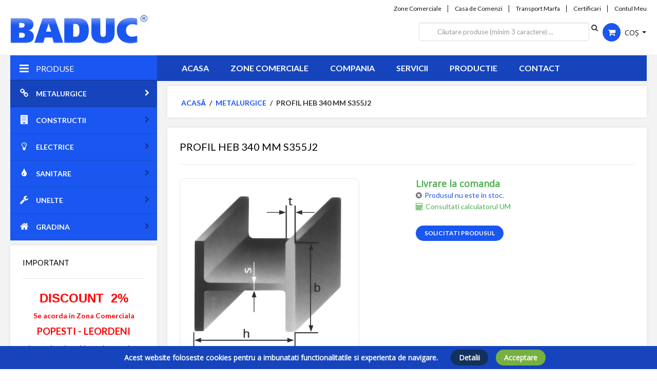

--- FILE ---
content_type: text/html; charset=utf-8
request_url: https://www.baduc.ro/metalurgice/1069-profil-heb-340-mm-s355j2-bara-12-m
body_size: 18149
content:

<!DOCTYPE html>

<html xmlns="http://www.w3.org/1999/xhtml" xml:lang="ro-ro" lang="ro-ro" dir="ltr" >

<head>

	<base href="https://www.baduc.ro/metalurgice/1069-profil-heb-340-mm-s355j2-bara-12-m" />
	<meta http-equiv="content-type" content="text/html; charset=utf-8" />
	<meta name="keywords" content="caracteristici,bara,constructii,utilizare,prezentare" />
	<meta name="description" content="PROFIL HEB 340mm S355J2 bara 12 m" />
	<meta name="generator" content="Joomla! - Open Source Content Management" />
	<title>PROFIL HEB 340mm S355J2 bara 12 m - BADUC Magazin Online - furnizor general de materiale pentru constructii si instalatii</title>
	<link href="/templates/baduc/favicon.ico" rel="shortcut icon" type="image/vnd.microsoft.icon" />
	<link href="//fonts.googleapis.com/css?family=Open+Sans:400" rel="stylesheet" type="text/css" />
	<link href="/plugins/system/favgdpr/theme/css/favgdpr.css" rel="stylesheet" type="text/css" />
	<link href="/media/com_hikashop/css/hikashop.css?v=422" rel="stylesheet" type="text/css" />
	<link href="/media/com_hikashop/css/font-awesome.css?v=5.2.0" rel="stylesheet" type="text/css" />
	<link href="/media/system/css/modal.css?6afbe95acc59858d84c6002f6b9652af" rel="stylesheet" type="text/css" />
	<link href="/media/jui/css/chosen.css?6afbe95acc59858d84c6002f6b9652af" rel="stylesheet" type="text/css" />
	<link href="/modules/mod_calculator_um/theme/css/calculator_um.css" rel="stylesheet" type="text/css" />
	<link href="/media/jui/css/bootstrap.min.css" rel="stylesheet" type="text/css" />
	<link href="/media/jui/css/bootstrap-responsive.css" rel="stylesheet" type="text/css" />
	<link href="/modules/mod_baducfilter/theme/css/baducfilter.css" rel="stylesheet" type="text/css" />
	<link href="/modules/mod_baducsearch/theme/css/baducsearch.css" rel="stylesheet" type="text/css" />
	<link href="/media/com_hikashop/css/notify-metro.css?v=422" rel="stylesheet" type="text/css" />
	<style type="text/css">

#hikashop_category_information_module_449 div.hikashop_subcontainer,
#hikashop_category_information_module_449 .hikashop_rtop *,#hikashop_category_information_module_449 .hikashop_rbottom * { background:#ffffff; }
#hikashop_category_information_module_449 div.hikashop_subcontainer,
#hikashop_category_information_module_449 div.hikashop_subcontainer span,
#hikashop_category_information_module_449 div.hikashop_container { text-align:center; }
#hikashop_category_information_module_449 div.hikashop_container { margin:10px 10px; }
#hikashop_category_information_module_449 .hikashop_subcontainer { -moz-border-radius: 5px; -webkit-border-radius: 5px; -khtml-border-radius: 5px; border-radius: 5px; }
#hikashop_category_information_module_451 div.hikashop_subcontainer,
#hikashop_category_information_module_451 .hikashop_rtop *,#hikashop_category_information_module_451 .hikashop_rbottom * { background:#FFFFFF; }
#hikashop_category_information_module_451 div.hikashop_subcontainer,
#hikashop_category_information_module_451 div.hikashop_subcontainer span,
#hikashop_category_information_module_451 div.hikashop_container { text-align:center; }
#hikashop_category_information_module_451 div.hikashop_container { margin:10px 10px; }
#hikashop_category_information_module_451 .hikashop_subcontainer { -moz-border-radius: 5px; -webkit-border-radius: 5px; -khtml-border-radius: 5px; border-radius: 5px; }
	</style>
	<script type="application/json" class="joomla-script-options new">{"csrf.token":"f1406f533671c7fa48a60869ed0e8883","system.paths":{"root":"","base":""}}</script>
	<script src="/media/jui/js/jquery.min.js?6afbe95acc59858d84c6002f6b9652af" type="text/javascript"></script>
	<script src="/media/jui/js/jquery-noconflict.js?6afbe95acc59858d84c6002f6b9652af" type="text/javascript"></script>
	<script src="/plugins/system/favgdpr/theme/js/favgdpr.js" type="text/javascript"></script>
	<script src="/media/com_hikashop/js/hikashop.js?v=422" type="text/javascript"></script>
	<script src="/media/system/js/mootools-core.js?6afbe95acc59858d84c6002f6b9652af" type="text/javascript"></script>
	<script src="/media/system/js/core.js?6afbe95acc59858d84c6002f6b9652af" type="text/javascript"></script>
	<script src="/media/system/js/mootools-more.js?6afbe95acc59858d84c6002f6b9652af" type="text/javascript"></script>
	<script src="/media/system/js/modal.js?6afbe95acc59858d84c6002f6b9652af" type="text/javascript"></script>
	<script src="/media/jui/js/jquery-migrate.min.js?6afbe95acc59858d84c6002f6b9652af" type="text/javascript"></script>
	<script src="/media/jui/js/chosen.jquery.min.js?6afbe95acc59858d84c6002f6b9652af" type="text/javascript"></script>
	<script src="/media/jui/js/bootstrap.min.js?6afbe95acc59858d84c6002f6b9652af" type="text/javascript"></script>
	<script src="/modules/mod_baducfilter/theme/js/baducfilter.js" type="text/javascript"></script>
	<script src="/modules/mod_baducsearch/theme/js/baducsearch.js" type="text/javascript"></script>
	<script src="/media/com_hikashop/js/notify.min.js?v=422" type="text/javascript"></script>
	<script src="/plugins/hikashop/cartnotify/media/notify.js" type="text/javascript"></script>
	<script type="text/javascript">

window.hikashopFieldsJs = {
	'reqFieldsComp': {},
	'validFieldsComp': {},
	'regexFieldsComp': {},
	'regexValueFieldsComp': {}
};
function hikashopToggleFields(new_value, namekey, field_type, id, prefix) {
	if(!window.hikashop) return false;
	return window.hikashop.toggleField(new_value, namekey, field_type, id, prefix);
}
		jQuery(function($) {
			SqueezeBox.initialize({});
			initSqueezeBox();
			$(document).on('subform-row-add', initSqueezeBox);

			function initSqueezeBox(event, container)
			{
				SqueezeBox.assign($(container || document).find('a.modal').get(), {
					parse: 'rel'
				});
			}
		});

		window.jModalClose = function () {
			SqueezeBox.close();
		};

		// Add extra modal close functionality for tinyMCE-based editors
		document.onreadystatechange = function () {
			if (document.readyState == 'interactive' && typeof tinyMCE != 'undefined' && tinyMCE)
			{
				if (typeof window.jModalClose_no_tinyMCE === 'undefined')
				{
					window.jModalClose_no_tinyMCE = typeof(jModalClose) == 'function'  ?  jModalClose  :  false;

					jModalClose = function () {
						if (window.jModalClose_no_tinyMCE) window.jModalClose_no_tinyMCE.apply(this, arguments);
						tinyMCE.activeEditor.windowManager.close();
					};
				}

				if (typeof window.SqueezeBoxClose_no_tinyMCE === 'undefined')
				{
					if (typeof(SqueezeBox) == 'undefined')  SqueezeBox = {};
					window.SqueezeBoxClose_no_tinyMCE = typeof(SqueezeBox.close) == 'function'  ?  SqueezeBox.close  :  false;

					SqueezeBox.close = function () {
						if (window.SqueezeBoxClose_no_tinyMCE)  window.SqueezeBoxClose_no_tinyMCE.apply(this, arguments);
						tinyMCE.activeEditor.windowManager.close();
					};
				}
			}
		};
		
<!--
function hikashopModifyQuantity(id,obj,add,form,type,moduleid){
	var d = document, cart_type="cart", addStr="", qty=1, e = null;
	if(type) cart_type = type;
	if(add) addStr = "&add=1";

	if(moduleid === undefined) moduleid = 0;

	if(obj){
		qty = parseInt(obj.value);
		if(isNaN(qty)){
			obj.value = qty = 1;
		}
	}else if(document.getElementById("hikashop_product_quantity_field_"+id) && document.getElementById("hikashop_product_quantity_field_"+id).value){
		qty = parseInt(document.getElementById("hikashop_product_quantity_field_"+id).value);
		if(isNaN(qty)){
			document.getElementById("hikashop_product_quantity_field_"+id).value = qty = 1;
		}
	}
	if(form && document[form]){
		var varform = document[form];
		e = d.getElementById("hikashop_cart_type_"+id+"_"+moduleid);

		if(!e)
			e = d.getElementById("hikashop_cart_type_"+id);
		if(cart_type == "wishlist"){
			if(e) e.value = "wishlist";
			if(varform.cid) varform.cid.value = id;
			f = d.getElementById("type");
			if(f) f.value = "wishlist";
		}else{
			if(e) e.value = "cart";
			if(varform.cid) varform.cid.value = id;
		}
		if(varform.task) {
			varform.task.value = "updatecart";
		}

		var input = document.createElement("input");
		input.type = "hidden";
		input.name = "from_form";
		input.value = "true";
		varform.appendChild(input);

		varform.submit();
	}else{
		if(qty){
			
		}
		var url = "/metalurgice/product/updatecart/tmpl-component?from=module&product_id="+id+"&cart_type="+cart_type+"&hikashop_ajax=1&quantity="+qty+addStr+"&Itemid=287&return_url=L21ldGFsdXJnaWNlL2NoZWNrb3V0";
		var completeFct = function(result) {
			var resp = Oby.evalJSON(result);
			var cart_id = (resp && (resp.ret || resp.ret === 0)) ? resp.ret : parseInt(result);
			if(isNaN(cart_id))
				return;
			var triggers = window.Oby.fireAjax(cart_type+'.updated', {id: cart_id, el: el, product_id: id, type: cart_type, resp: resp});
			if(triggers !== false && triggers.length > 0)
				return true;

			var hikaModule = false;
			var checkmodule = false;
			if(result == "notLogged"){ // if the customer is not logged and use add to wishlist, display a popup for the notice
				SqueezeBox.fromElement("hikashop_notice_wishlist_box_trigger_link",{parse: "rel"});
			}else if(result.indexOf("URL|") == 0){ // id the option is set to redirect, do the redirection
				result = result.replace("URL|","");
				window.location = result;
				return false;
			}else if(result != ""){ // if the result is not empty check for the module
				checkmodule = true;
			}
			if(checkmodule){
				if(cart_type != "wishlist") {
					hikaModule = window.document.getElementById("hikashop_cart_module");
				}else{
					hikaModule = window.document.getElementById("hikashop_wishlist_module");
				}
			}
			if(hikaModule) hikaModule.innerHTML = result;
			if(window.jQuery && typeof(jQuery.noConflict) == "function" && !window.hkjQuery) {
				window.hkjQuery = jQuery.noConflict();
			}
			if(window.hkjQuery && typeof(hkjQuery().chosen) == "function") {
				hkjQuery( ".tochosen:not(.chzn-done)" ).removeClass('chzn-done').removeClass('tochosen').chosen();
			}
		};
		window.Oby.xRequest(url, null, function(xhr){ completeFct(xhr.responseText); });
	}
	return false;
}
//-->

	jQuery(function ($) {
		initChosen();
		$("body").on("subform-row-add", initChosen);

		function initChosen(event, container)
		{
			container = container || document;
			$(container).find("select").chosen({"disable_search_threshold":10,"search_contains":true,"allow_single_deselect":true,"placeholder_text_multiple":"Type or select some options","placeholder_text_single":"Selecta\u021bi o op\u021biune","no_results_text":"Selecta\u021bi c\u00e2teva op\u021biuni"});
		}
	});
	jQuery(function($){ initTooltips(); $("body").on("subform-row-add", initTooltips); function initTooltips (event, container) { container = container || document;$(container).find(".hasTooltip").tooltip({"html": true,"container": "body"});} });
jQuery.notify.defaults({"arrowShow":false,"globalPosition":"top right","elementPosition":"top right","clickToHide":true,"autoHideDelay":5000,"autoHide":true});
window.cartNotifyParams = {"reference":"global","img_url":"\/media\/com_hikashop\/images\/icons\/icon-32-newproduct.png","redirect_url":"","redirect_delay":4000,"title":"Product added to the cart","text":"Produs ad\u0103ugat \u00een co\u0219ul de cump\u0103r\u0103turi.","wishlist_title":"Product added to the wishlist","wishlist_text":"Product successfully added to the wishlist","list_title":"Products added to the cart","list_text":"Products successfully added to the cart","list_wishlist_title":"Products added to the wishlist","list_wishlist_text":"Products successfully added to the wishlist","err_title":"Product not added to the cart","err_text":"Product not added to the cart","err_wishlist_title":"Product not added to the wishlist","err_wishlist_text":"Product not added to the wishlist"};

	</script>
	<link rel="canonical" href="https://www.baduc.ro/metalurgice/1069-profil-heb-340-mm-s355j2-bara-12-m" />


	<meta name="viewport" content="width=device-width, initial-scale=1, maximum-scale=1">

	<!-- STYLESHEETS -->
    <!-- icons -->
  	<link rel="stylesheet" href="//maxcdn.bootstrapcdn.com/font-awesome/4.7.0/css/font-awesome.min.css" type="text/css" />
    <!-- admin -->
    <link rel="stylesheet" href="/templates/baduc/admin/admin.css" type="text/css" />
    <!-- template -->
    <link rel="stylesheet" href="/templates/baduc/css/template.css" type="text/css" />
    <!-- style -->
    <link rel="stylesheet" href="/templates/baduc/css/style.css" type="text/css" />

  <!-- GOOGLE FONTS -->
  <link href="https://fonts.googleapis.com/css?family=Lato:400,700" rel="stylesheet">
  <link href="https://fonts.googleapis.com/css?family=Open+Sans" rel="stylesheet">

  <!-- PARAMETERS -->
  

<style type="text/css">

  @media (min-width: 1200px) {
    .row-fluid {
      max-width: 1424px;
    }
  }
  #fav-offlinewrap {
    background-repeat: no-repeat; background-attachment: fixed; -webkit-background-size: cover; -moz-background-size: cover; -o-background-size: cover; background-size: cover;;
  }
  .slogan {
    color: #111111;
  }
  .slogan {
    font-size: 14px;
  }

</style>
  <!-- GOOGLE ANALYTICS TRACKING CODE -->
  
  <!-- BACKTOP -->
	<script src="/templates/baduc/js/backtop/backtop.js"></script>

  <!-- HEADER -->
  <script src="/templates/baduc/js/header/favheader.js"></script>

  <!-- FAVMOBILE MENU -->
  <script src="/templates/baduc/js/favmobile-menu/favmobile-menu.js"></script>

  <!-- BADUC SCRIPTS -->
  <script src="/templates/baduc/js/baduc.js"></script>

</head>

<body>

  <div id="fav-containerwrap" class="clearfix">
    <div class="baduc-bg">

  	  <!-- NAVBAR -->
  	  <div id="fav-navbarwrap" class="container-fluid">
  			<div class="row-fluid">
  				<div id="fav-navbar" class="clearfix">
  					<div class="navbar">
  						<div class="navbar-inner">

                <div id="fav-logomobile" class="clearfix">
                                      <h1>
                      <a class="default-logo" href="/">
                        <img src="/templates/baduc/images/logo/logo-mobile.png" style="border:0;" alt="Baduc" />
                      </a>
                    </h1>
                                  </div>

                <div id="fav-navbar-btn" class="clearfix">
    							<a class="btn btn-navbar" data-toggle="collapse" data-target=".nav-collapse">

                    
                      <span id="fav-mobilemenutext">
                        Meniu                      </span>

                    
    								<span class="icon-bar"></span>
    								<span class="icon-bar"></span>
    								<span class="icon-bar"></span>
    							</a>
                </div>

  							<div class="nav-collapse collapse">
  								  									<div id="fav-navbar-collapse" class="span12">
  										<div class="moduletable" ><ul class="nav menu">
<li class="item-101 default"><a href="/" >Acasa</a></li><li class="item-111"><a href="/magazine" >Zone comerciale</a></li><li class="item-294"><a href="/compania" >Compania</a></li><li class="item-295"><a href="/servicii" >Servicii</a></li><li class="item-296"><a href="/productie" >Productie</a></li><li class="item-297"><a href="/contact" >Contact</a></li></ul>
</div>
  									</div>
  								  							</div>

  						</div>
  					</div>
  				</div>
  			</div>
  	  </div>

  		<div id="fav-container" class="">

  			<!-- NOTICE -->
  			
        <!-- TOPBAR -->
        
        
        <!-- HEADER -->
        <div class="container-fluid" id="fav-headerwrap">
          <div class="row-fluid">

              <div id="fav-header" class="span12 clearfix">

                <div id="fav-logo" class="span7">
                                      <h1>
                      <a class="default-logo" href="/">
                        <img class="baduc-logo" src="/templates/baduc/images/logo/logo.png" style="border:0;" alt="Baduc" />
                        <img class="baduc-logo-small" src="/templates/baduc/images/logo/logo-small.png" style="border:0;" alt="Baduc" />
                      </a>
                    </h1>
                                                        <div class="slogan">Furnizor general de materiale pentru constructii si instalatii - Fondat in 1970</div>
                                  </div>

                <div id="fav-topbarwrap" class="span5">
                  <div id="fav-topbar" class="clearfix">
                    <div class="moduletable" ><ul class="nav menuhorizontal pull-right">
<li class="item-282"><a href="/magazine" >Zone Comerciale</a></li><li class="item-283"><a href="/casa-de-comenzi" >Casa de Comenzi</a></li><li class="item-284"><a href="/transport" >Transport Marfa</a></li><li class="item-285"><a href="/certificari-baduc" >Certificari</a></li><li class="item-281"><a href="/contul-meu" >Contul Meu</a></li></ul>
</div>
                  </div>
                  <div id="fav-cart" class="clearfix">
                    <div class="moduletablefavstyle pull-right" >

  
  <div class="favcartfavstyle pull-right">

    
       <div class="hikashop_cart_module" id="hikashop_cart_module">

          <div class="btn-group">
            <a class="btn dropdown-toggle" data-toggle="dropdown" href="#">
              <i class="fa fa-shopping-cart"></i>

              Coș

              <span class="caret"></span>
            </a>
            <div class="dropdown-menu">
              <div id="hikashop_cart" class="hikashop_cart">Coșul este gol</div>
		<div class="clear_both"></div>            </div>
          </div>

      </div>

    
  </div>

</div><div class="moduletablefavstyle pull-right favsrch" >

<div class="searchfavstyle pull-right favsrch">

	<div class="fav-search">

		<ul class="nav navbar-nav navbar-right">
			<li>
				<form autocomplete="off" action="/metalurgice" method="post" class="baducsearch-form navbar-form navbar-left" role="search">
					<div class="form-group">

						
						<input name="searchword" id="mod-search-searchword" maxlength="200" class="inputbox search-query" type="search" size="10" placeholder="Căutare produse (minim 3 caractere) ..." value="">
						
						<span class="icon-search"></span>

						
					</div>
					
					<ul id="baducsearch-results"></ul>
				
				</form>
			</li>
		</ul>

		<div id="baducsearch-list"></div>

	</div>

</div>


<script>

window.displaytype = 1;

</script>

</div>
                  </div>
                </div>

              </div>

          </div>

        </div>

        <!-- HEADER -->
        <div class="container-fluid" id="fav-pagefoldwrap">
          <div class="row-fluid">

              <div id="fav-megamenuwrap" class="span3">

                <div id="fav-megamenu" class="clearfix">
                  <div class="moduletable" ><h3>Produse</h3><ul class="nav menu" id="hasmegamenu">
<li class="item-287 current active deeper parent"><a href="/metalurgice" class="fa-link ">METALURGICE</a><ul class="nav-child unstyled small"><li class="item-333"><a href="/metalurgice/oteluri-aliate" >OTELURI ALIATE</a><p><a href="/metalurgice/2938-bara-hexagonala-inox">BARA HEXAGONALA INOX</a></p><p><a href="/metalurgice/2939-bara-patrata-inox">BARA PATRATA INOX</a></p><p><a href="/metalurgice/2940-bara-rotunda-inox">BARA ROTUNDA INOX</a></p><p><a href="/metalurgice/2941-cornier-inox">CORNIER INOX</a></p><p><a href="/metalurgice/2942-platbanda-inox">PLATBANDA INOX</a></p><p><a href="/metalurgice/2943-tabla-inox">TABLA INOX</a></p><p><a href="/metalurgice/2944-teava-dreptunghiulara-inox">TEAVA DREPTUNGHIULARA INOX</a></p><p><a href="/metalurgice/2945-teava-patrata-inox">TEAVA PATRATA INOX</a></p><p><a href="/metalurgice/2946-teava-inox">TEAVA INOX</a></p></li><li class="item-335"><a href="/metalurgice/neferoase" >NEFEROASE</a><p><a href="/metalurgice/2498-plumb">PLUMB</a></p><p><a href="/metalurgice/catalog/279-aluminiu-si-aliaje-pe-baza-de-aluminiu">ALUMINIU SI ALIAJE PE BAZA DE ALUMINIU</a></p><p><a href="/metalurgice/catalog/280-cupru-si-aliaje-pe-baza-de-cupru">CUPRU SI ALIAJE PE BAZA DE CUPRU</a></p><p><a href="/metalurgice/catalog/398-lingouri-din-plumb">LINGOURI DIN PLUMB</a></p></li><li class="item-336"><a href="/metalurgice/otel-beton" >OTEL BETON</a><p><a href="/metalurgice/2487-b500c">B500C</a></p><p><a href="/metalurgice/2490-ob37">OB37</a></p><p><a href="/metalurgice/2494-pc52">PC52</a></p></li><li class="item-338"><a href="/metalurgice/profile-laminate-la-cald" >PROFILE LAMINATE LA CALD</a><p><a href="/metalurgice/2966-profil-hea">PROFIL HEA</a></p><p><a href="/metalurgice/2967-profil-inp">PROFIL INP</a></p><p><a href="/metalurgice/2964-cornier">CORNIER</a></p><p><a href="/metalurgice/2965-platbanda">PLATBANDA</a></p><p><a href="/metalurgice/2969-otel-patrat">OTEL PATRAT</a></p><p><a href="/metalurgice/2970-otel-rotund">OTEL ROTUND</a></p><p><a href="/metalurgice/2971-profil-t">PROFIL T</a></p><p><a href="/metalurgice/2972-profil-unp">PROFIL UNP</a></p><p><a href="/metalurgice/2968-profil-ipe">PROFIL IPE</a></p></li><li class="item-339"><a href="/metalurgice/sarma-si-produse-din-sarma" >SARMA SI PRODUSE DIN SARMA</a><p><a href="/metalurgice/2488-cuie">CUIE</a></p><p><a href="/metalurgice/2489-impletituri,-tesaturi-din-sarma">IMPLETITURI, TESATURI DIN SARMA</a></p><p><a href="/metalurgice/2495-sarme-din-otel">SARME DIN OTEL</a></p><p><a href="/metalurgice/2491-panouri-bordurate-si-stalpi-de-gard">PANOURI BORDURATE SI STALPI DE GARD</a></p><p><a href="/metalurgice/catalog/399-elemente-de-fixare-si-protectie">ELEMENTE DE FIXARE SI PROTECTIE</a></p></li><li class="item-340"><a href="/metalurgice/tabla-pentru-constructii" >TABLA PENTRU CONSTRUCTII</a><p><a href="/metalurgice/2496-tabla-cutata">TABLA CUTATA</a></p><p><a href="/metalurgice/2497-tabla-decapata-lbr">TABLA DECAPATA LBR</a></p><p><a href="/metalurgice/2499-tabla-expandata">TABLA EXPANDATA</a></p><p><a href="/metalurgice/2500-tabla-groasa-ltg">TABLA GROASA LTG</a></p><p><a href="/metalurgice/2501-tabla-neagra-lbc">TABLA NEAGRA LBC</a></p><p><a href="/metalurgice/2502-tabla-striata-lbc">TABLA STRIATA LBC</a></p><p><a href="/metalurgice/2503-tabla-zincata-lbz">TABLA ZINCATA LBZ</a></p><p><a href="/metalurgice/6462-sipca-metalica-pentru-gard">SIPCA METALICA PENTRU GARD</a></p></li><li class="item-341"><a href="/metalurgice/tevi-din-otel-cu-sudura" >TEVI DIN OTEL CU SUDURA</a><p><a href="/metalurgice/2504-teava-dreptunghiulara">TEAVA DREPTUNGHIULARA</a></p><p><a href="/metalurgice/2505-teava-neagra-sudata-pt-instalatii">TEAVA NEAGRA SUDATA PT INSTALATII</a></p><p><a href="/metalurgice/2506-teava-patrata">TEAVA PATRATA</a></p><p><a href="/metalurgice/2507-teava-sudata-pentru-constructii">TEAVA SUDATA PENTRU CONSTRUCTII</a></p><p><a href="/metalurgice/2509-teava-zincata-sudata-pt-instalatii">TEAVA ZINCATA SUDATA PT INSTALATII</a></p><p><a href="/metalurgice/4295-teava-profilata">TEAVA PROFILATA</a></p><p><a href="/metalurgice/5483-teava-rectangulara-zincata">TEAVA RECTANGULARA ZINCATA</a></p><p><a href="/metalurgice/5554-teava-pentru-constructii-zincata">TEAVA PENTRU CONSTRUCTII ZINCATA</a></p></li><li class="item-342"><a href="/metalurgice/tevi-din-otel-fara-sudura" >TEVI DIN OTEL FARA SUDURA</a><p><a href="/metalurgice/2508-teava-trasa-pentru-gaz---galbena">TEAVA TRASA PENTRU GAZ - GALBENA</a></p></li><li class="item-447"><a href="/metalurgice/plase-sudate" >PLASE SUDATE</a></li><li class="item-397"><a href="/metalurgice/gratare-zincate-electroforjate" >GRATARE ZINCATE ELECTROFORJATE</a></li><li class="item-486"><a href="/metalurgice/gratare-zincate-presate" >GRATARE ZINCATE PRESATE</a></li></ul></li><li class="item-288 deeper parent"><a href="/constructii" class="fa-building">CONSTRUCTII</a><ul class="nav-child unstyled small"><li class="item-380"><a href="/constructii/zidarie" >ZIDARIE</a><p><a href="/constructii/catalog/264-bca">B.C.A.</a></p><p><a href="/constructii/catalog/265-caramizi-si-blocuri-ceramice">CARAMIZI SI BLOCURI CERAMICE</a></p><p><a href="/constructii/catalog/267-caramizi-speciale">CARAMIZI SPECIALE</a></p><p><a href="/constructii/catalog/268-grinzi-si-buiandrugi">GRINZI SI BUIANDRUGI</a></p></li><li class="item-374"><a href="/constructii/materiale-prafoase" >MATERIALE PRAFOASE</a><p><a href="/constructii/catalog/246-adezivi">ADEZIVI</a></p><p><a href="/constructii/catalog/247-ciment">CIMENT</a></p><p><a href="/constructii/catalog/248-glet">GLET</a></p><p><a href="/constructii/catalog/249-lianti-pentru-tencuiala-si-zidarie">LIANTI PENTRU TENCUIALA SI ZIDARIE</a></p><p><a href="/constructii/catalog/250-tinci">TINCI</a></p><p><a href="/constructii/catalog/251-var,-ipsos">VAR, IPSOS</a></p><p><a href="/constructii/catalog/401-produse-chimice">PRODUSE CHIMICE</a></p></li><li class="item-373"><a href="/constructii/material-lemnos-pentru-constructii" >MATERIAL LEMNOS PENTRU CONSTRUCTII</a></li><li class="item-376"><a href="/constructii/placi-si-placaje-din-material-lemnos" >PLACI SI PLACAJE DIN MATERIAL LEMNOS</a><p><a href="/constructii/catalog/253-osb">OSB</a></p><p><a href="/constructii/catalog/254-pfl">PFL</a></p><p><a href="/constructii/catalog/255-tego">TEGO</a></p><p><a href="/constructii/catalog/256-placaj">PLACAJ</a></p><p><a href="/constructii/catalog/257-alte-produse-din-lemn">ALTE PRODUSE DIN LEMN</a></p></li><li class="item-371"><a href="/constructii/hidro-fono-termoizolante" >HIDRO-FONO-TERMOIZOLANTE</a><p><a href="/constructii/catalog/391-polistiren-expandat">POLISTIREN EXPANDAT</a></p><p><a href="/constructii/catalog/235-fonoizolante">FONOIZOLANTE</a></p><p><a href="/constructii/catalog/236-hidroizolante">HIDROIZOLANTE</a></p><p><a href="/constructii/catalog/237-produse-conexe">PRODUSE CONEXE</a></p><p><a href="/constructii/catalog/392-polistiren-extrudat">POLISTIREN EXTRUDAT</a></p></li><li class="item-366"><a href="/constructii/produse-calcaroase-si-de-masa" >PRODUSE CALCAROASE SI DE MASA</a><p><a href="/constructii/catalog/221-mozaic">MOZAIC</a></p><p><a href="/constructii/catalog/222-nisip">NISIP</a></p><p><a href="/constructii/catalog/223-praf-marmura">PRAF MARMURA</a></p><p><a href="/constructii/catalog/224-sapa">SAPA</a></p></li><li class="item-369"><a href="/constructii/gips-carton" >GIPS CARTON</a><p><a href="/constructii/catalog/230-accesorii-gips-carton-si-tavan-casetat">ACCESORII GIPS CARTON SI TAVAN CASETAT</a></p><p><a href="/constructii/catalog/231-placi-gips-carton">PLACI GIPS CARTON</a></p><p><a href="/constructii/catalog/232-tavan-casetat">TAVAN CASETAT</a></p></li><li class="item-381"><a href="/constructii/polietilena-si-pvc" >POLIETILENA SI PVC</a><p><a href="/constructii/catalog/371-folii-material-plastic">FOLII MATERIAL PLASTIC</a></p></li><li class="item-379"><a href="/constructii/vopsele" >VOPSELE</a><p><a href="/constructii/catalog/260-vopsele-acrilice">VOPSELE ACRILICE</a></p><p><a href="/constructii/catalog/261-vopsele-alchidice">VOPSELE ALCHIDICE</a></p><p><a href="/constructii/catalog/262-vopsele-speciale">VOPSELE SPECIALE</a></p><p><a href="/constructii/catalog/263-amorse">AMORSE</a></p></li><li class="item-377"><a href="/constructii/policarbonat-poliester-armat" >POLICARBONAT, POLIESTER ARMAT</a><p><a href="/constructii/catalog/258-placi-policarbonat">PLACI POLICARBONAT</a></p></li><li class="item-370"><a href="/constructii/grunduri-si-uleiuri" >GRUNDURI SI ULEIURI</a><p><a href="/constructii/catalog/233-grunduri">GRUNDURI</a></p><p><a href="/constructii/catalog/234-uleiuri,-firnisuri-si-sicative">ULEIURI, FIRNISURI SI SICATIVE</a></p></li><li class="item-367"><a href="/constructii/chituire-etansare-lipire" >CHITUIRE, ETANSARE, LIPIRE</a><p><a href="/constructii/catalog/225-benzi-si-alte-prod-adezive">BENZI SI ALTE PROD ADEZIVE</a></p><p><a href="/constructii/catalog/226-chituri">CHITURI</a></p><p><a href="/constructii/catalog/227-silicon">SILICON</a></p><p><a href="/constructii/catalog/228-spuma-poliuretanica">SPUMA POLIURETANICA</a></p></li><li class="item-368"><a href="/constructii/diluanti-decapanti" >DILUANTI, DECAPANTI</a><p><a href="/constructii/catalog/229-diluanti">DILUANTI</a></p><p><a href="/constructii/catalog/402-decofrol">DECOFROL</a></p></li><li class="item-378"><a href="/constructii/tamplarie" >TAMPLARIE</a><p><a href="/constructii/catalog/259-ferestre-mansarda-si-accesorii">FERESTRE MANSARDA SI ACCESORII</a></p></li><li class="item-365"><a href="/constructii/invelitori-pentru-acoperisuri" >INVELITORI PENTRU ACOPERISURI </a><p><a href="/constructii/catalog/216-sindrila-bituminoasa">SINDRILA BITUMINOASA</a></p><p><a href="/constructii/catalog/217-tigla-metalica-si-accesorii">TIGLA METALICA SI ACCESORII</a></p><p><a href="/constructii/catalog/218-tigla-ceramica-si-accesorii">TIGLA CERAMICA SI ACCESORII</a></p><p><a href="/constructii/catalog/219-tigla-beton-si-accesorii">TIGLA BETON SI ACCESORII</a></p><p><a href="/constructii/catalog/272-panouri-termoizolante">PANOURI TERMOIZOLANTE</a></p></li><li class="item-372"><a href="/constructii/lacuri" >LACURI</a><p><a href="/constructii/catalog/239-lacuri-alchidice">LACURI ALCHIDICE</a></p></li><li class="item-375"><a href="/constructii/pardoseli-calde" >PARDOSELI CALDE</a><p><a href="/constructii/catalog/252-parchet-laminat">PARCHET LAMINAT</a></p></li></ul></li><li class="item-289 deeper parent"><a href="/electrice" class="fa-lightbulb-o">ELECTRICE</a><ul class="nav-child unstyled small"><li class="item-382"><a href="/electrice/aparataj-electric-industrial" >APARATAJ ELECTRIC INDUSTRIAL</a><p><a href="/electrice/catalog/101-contactoare-si-demaroare">CONTACTOARE SI DEMAROARE</a></p><p><a href="/electrice/catalog/102-prize-si-fise-industriale">PRIZE SI FISE INDUSTRIALE</a></p><p><a href="/electrice/catalog/379-intrerupatoare-tip-usol-si-heblu">INTRERUPATOARE TIP USOL SI HEBLU</a></p><p><a href="/electrice/catalog/380-comutatoare-cu-came">COMUTATOARE CU CAME</a></p></li><li class="item-393"><a href="/electrice/surse-de-lumina" >SURSE DE LUMINA</a><p><a href="/electrice/catalog/130-becuri-cu-led">BECURI CU LED</a></p><p><a href="/electrice/catalog/154-lampi-fluorescente">LAMPI FLUORESCENTE</a></p><p><a href="/electrice/catalog/155-lampi-halogenuri-metalice">LAMPI HALOGENURI METALICE</a></p></li><li class="item-391"><a href="/electrice/protectie-si-distributie-energie-electrica" >PROTECTIE SI DISTRIBUTIE ENERGIE ELECTRICA</a><p><a href="/electrice/catalog/108-stabilizatoare-tensiune-si-ups">STABILIZATOARE TENSIUNE SI UPS</a></p><p><a href="/electrice/catalog/147-dulapuri-electrice">DULAPURI ELECTRICE</a></p><p><a href="/electrice/catalog/148-intrerupatoare-automate">INTRERUPATOARE AUTOMATE</a></p><p><a href="/electrice/catalog/149-tablouri-electrice-echipate">TABLOURI ELECTRICE ECHIPATE</a></p><p><a href="/electrice/catalog/385-accesorii-si-echipamente-pentru-tablouri-electrice">ACCESORII SI ECHIPAMENTE PENTRU TABLOURI ELECTRICE</a></p><p><a href="/electrice/catalog/386-blocuri-de-masura-si-protectie">BLOCURI DE MASURA SI PROTECTIE</a></p></li><li class="item-390"><a href="/electrice/produse-pentru-trasee-electrice" >PRODUSE PENTRU TRASEE ELECTRICE</a><p><a href="/electrice/catalog/141-canal-si-plinta-pvc">CANAL SI PLINTA PVC</a></p><p><a href="/electrice/catalog/142-jgheaburi-metalice">JGHEABURI METALICE</a></p><p><a href="/electrice/catalog/143-tub-flexibil-metalic">TUB FLEXIBIL METALIC</a></p><p><a href="/electrice/catalog/144-tub-flexibil-pvc">TUB FLEXIBIL PVC</a></p><p><a href="/electrice/catalog/145-tub-rigid-pvc">TUB RIGID PVC</a></p></li><li class="item-389"><a href="/electrice/impamantare-si-protectie-la-traznet" >IMPAMANTARE SI PROTECTIE LA TRASNET</a><p><a href="/electrice/catalog/137-accesorii-impamantare-si-protectie">ACCESORII IMPAMANTARE SI PROTECTIE</a></p><p><a href="/electrice/catalog/138-banda-zincata">BANDA ZINCATA</a></p><p><a href="/electrice/catalog/139-conductori-pentru-impamantare">CONDUCTORI PENTRU IMPAMANTARE</a></p><p><a href="/electrice/catalog/140-electrozi-de-impamantare">ELECTROZI DE IMPAMANTARE</a></p></li><li class="item-388"><a href="/electrice/electroizolare-avertizare" >ELECTROIZOLARE, AVERTIZARE</a><p><a href="/electrice/catalog/132-banda-izolatoare">BANDA IZOLATOARE</a></p><p><a href="/electrice/catalog/133-tuburi-termocontractabile">TUBURI TERMOCONTRACTABILE</a></p><p><a href="/electrice/catalog/134-mansoane">MANSOANE</a></p><p><a href="/electrice/catalog/135-benzi-si-placi-avertizare">BENZI SI PLACI AVERTIZARE</a></p><p><a href="/electrice/catalog/136-textolit">TEXTOLIT</a></p></li><li class="item-387"><a href="/electrice/corpuri-de-iluminat" >CORPURI DE ILUMINAT</a><p><a href="/electrice/catalog/118-corpuri-de-iluminat-aparente">CORPURI DE ILUMINAT APARENTE</a></p><p><a href="/electrice/catalog/119-corpuri-de-iluminat-incastrate">CORPURI DE ILUMINAT INCASTRATE</a></p><p><a href="/electrice/catalog/121-proiectoare">PROIECTOARE</a></p><p><a href="/electrice/catalog/122-protejate-la-praf-si-umezeala">PROTEJATE LA PRAF SI UMEZEALA</a></p><p><a href="/electrice/catalog/124-corpuri-de-iluminat-speciale">CORPURI DE ILUMINAT SPECIALE</a></p><p><a href="/electrice/catalog/125-iluminat-stradal-si-pietonal">ILUMINAT STRADAL SI PIETONAL</a></p><p><a href="/electrice/catalog/127-accesorii">ACCESORII</a></p><p><a href="/electrice/catalog/129-iluminat-de-siguranta">ILUMINAT DE SIGURANTA</a></p><p><a href="/electrice/catalog/403-corpuri-de-iluminat-solare">CORPURI DE ILUMINAT SOLARE</a></p></li><li class="item-385"><a href="/electrice/cabluri-conductori-electrici" >CABLURI, CONDUCTORI ELECTRICI</a><p><a href="/electrice/catalog/110-cabluri-coaxiale">CABLURI COAXIALE</a></p><p><a href="/electrice/catalog/111-cabluri-de-energie">CABLURI DE ENERGIE</a></p><p><a href="/electrice/catalog/112-cabluri-de-semnalizare-si-control">CABLURI DE SEMNALIZARE SI CONTROL</a></p><p><a href="/electrice/catalog/113-cabluri-flexibile">CABLURI FLEXIBILE</a></p><p><a href="/electrice/catalog/114-cabluri-pentru-bransamente-si-retele-aeriene">CABLURI PENTRU BRANSAMENTE SI RETELE AERIENE</a></p><p><a href="/electrice/catalog/115-conductoare-izolate-pentru-instalatii-electrice">CONDUCTOARE IZOLATE PENTRU INSTALATII ELECTRICE</a></p></li><li class="item-384"><a href="/electrice/cabluri-telecom-si-transmisie-date" >CABLURI TELECOM SI TRANSMISIE DATE</a><p><a href="/electrice/catalog/109-cabluri-transmisii-date">CABLURI TRANSMISII DATE</a></p></li><li class="item-383"><a href="/electrice/aparataj-joasa-tensiune" >APARATAJ JOASA TENSIUNE</a><p><a href="/electrice/catalog/103-accesorii-aparataj-modular">ACCESORII APARATAJ MODULAR</a></p><p><a href="/electrice/catalog/105-doze-si-cutii-de-conexiune">DOZE SI CUTII DE CONEXIUNE</a></p><p><a href="/electrice/catalog/106-intrerupatoare,-comutatoare-si-variatoare">INTRERUPATOARE, COMUTATOARE SI VARIATOARE</a></p><p><a href="/electrice/catalog/107-prize,-prelungitoare-si-fise">PRIZE, PRELUNGITOARE SI FISE</a></p></li><li class="item-462"><a href="/electrice/panouri-fotovoltaice" >PANOURI FOTOVOLTAICE</a></li><li class="item-386"><a href="/electrice/elemente-de-conectare-si-fixare-pentru-instalatii-electrice" >ELEMENTE DE CONECTARE SI FIXARE PENTRU INSTALATII ELECTRICE</a><p><a href="/electrice/catalog/394-banda-de-montaj">BANDA DE MONTAJ</a></p><p><a href="/electrice/catalog/395-cleme-si-conectori-mufe-si-papuci-din-aluminiu-si-cupru">CLEME SI CONECTORI MUFE SI PAPUCI DIN ALUMINIU SI CUPRU</a></p><p><a href="/electrice/catalog/396-coliere-din-plastic">COLIERE DIN PLASTIC</a></p></li></ul></li><li class="item-290 deeper parent"><a href="/sanitare" class="fa-tint">SANITARE</a><ul class="nav-child unstyled small"><li class="item-394"><a href="/sanitare/baterii-sanitare-si-accesorii" >BATERII SANITARE SI ACCESORII</a><p><a href="/sanitare/catalog/168-racorduri-flexibile-pentru-apa-si-gaz">RACORDURI FLEXIBILE PENTRU APA SI GAZ</a></p><p><a href="/sanitare/catalog/169-baterii-sanitare">BATERII SANITARE</a></p><p><a href="/sanitare/catalog/170-filtre">FILTRE</a></p><p><a href="/sanitare/catalog/173-ventile--sc">VENTILE  SC</a></p></li><li class="item-395"><a href="/sanitare/corpuri-de-incalzire" >CORPURI DE INCALZIRE</a><p><a href="/sanitare/catalog/177-radiatoare,-convectori">RADIATOARE, CONVECTORI</a></p></li><li class="item-396"><a href="/sanitare/etansare-izolare-pentru-instalatii-sanitare" >ETANSARE-IZOLARE PENTRU INSTALATII SANITARE</a><p><a href="/sanitare/catalog/178-materiale-din-elastomeri">MATERIALE DIN ELASTOMERI</a></p></li><li class="item-398"><a href="/sanitare/obiecte-sanitare-rezervoare-wc" >OBIECTE SANITARE, REZERVOARE WC</a><p><a href="/sanitare/catalog/174-rezervoare-wc">REZERVOARE WC</a></p><p><a href="/sanitare/catalog/175-accesorii-obiecte-sanitare">ACCESORII OBIECTE SANITARE</a></p><p><a href="/sanitare/catalog/400-obiecte-sanitare-portelan">OBIECTE SANITARE PORTELAN</a></p></li><li class="item-399"><a href="/sanitare/produse-pt-retele-de-canalizare" >PRODUSE PENTRU RETELE DE CANALIZARE</a><p><a href="/sanitare/catalog/181-rame-si-capace-fonta">RAME SI CAPACE FONTA</a></p><p><a href="/sanitare/catalog/182-rame-si-capace-material-compozit">RAME SI CAPACE MATERIAL COMPOZIT</a></p><p><a href="/sanitare/catalog/376-rigole-si-sifoane-scurgere">RIGOLE SI SIFOANE SCURGERE</a></p><p><a href="/sanitare/catalog/397-camine-canal-si-pluviale">CAMINE CANAL SI PLUVIALE</a></p></li><li class="item-400"><a href="/sanitare/robineti" >ROBINETI</a><p><a href="/sanitare/catalog/183-robineti-cu-flansa-fonta">ROBINETI CU FLANSA FONTA</a></p><p><a href="/sanitare/catalog/184-robineti-cu-sfera-si-filet">ROBINETI CU SFERA SI FILET</a></p><p><a href="/sanitare/catalog/185-robineti-cu-sfera-si-flansa">ROBINETI CU SFERA SI FLANSA</a></p><p><a href="/sanitare/catalog/186-robineti-diversi">ROBINETI DIVERSI</a></p></li><li class="item-401"><a href="/sanitare/tevi-si-fitinguri-pentru-instalatii" >TEVI SI FITINGURI PENTRU INSTALATII</a><p><a href="/sanitare/catalog/188-fitinguri-din-alama">FITINGURI DIN ALAMA</a></p><p><a href="/sanitare/catalog/189-fitinguri-din-fonta-maleabila-neagra-si-zincata">FITINGURI DIN FONTA MALEABILA NEAGRA SI ZINCATA</a></p><p><a href="/sanitare/catalog/190-fitinguri-otel">FITINGURI OTEL</a></p><p><a href="/sanitare/catalog/191-tevi-si-fitinguri-pehd">TEVI SI FITINGURI PEHD</a></p><p><a href="/sanitare/catalog/192-tevi-si-fitinguri-din-cupru">TEVI SI FITINGURI DIN CUPRU</a></p><p><a href="/sanitare/catalog/194-tevi-si-fitinguri-pp">TEVI SI FITINGURI PP</a></p><p><a href="/sanitare/catalog/195-tevi-si-fitinguri-pp-r">TEVI SI FITINGURI PP-R</a></p><p><a href="/sanitare/catalog/196-tevi-si-fitinguri-pvc">TEVI SI FITINGURI PVC</a></p><p><a href="/sanitare/catalog/404-supape-de-sens-si-de-siguranta">SUPAPE DE SENS SI DE SIGURANTA</a></p></li><li class="item-402"><a href="/sanitare/ventilatie-si-dezumidificare" >VENTILATIE SI DEZUMIDIFICARE</a><p><a href="/sanitare/catalog/393-dezumidificatoare">DEZUMIDIFICATOARE</a></p><p><a href="/sanitare/catalog/197-usi-vizitare,-rame-pentru-aerisire-si-accesorii-ventilatie">USI VIZITARE, RAME PENTRU AERISIRE SI ACCESORII VENTILATIE</a></p><p><a href="/sanitare/catalog/198-ventilatoare">VENTILATOARE</a></p></li><li class="item-479"><a href="/sanitare/sisteme-de-filtrare-si-tratare-a-apei" >SISTEME DE FILTRARE SI TRATARE A APEI</a></li><li class="item-484"><a href="/sanitare/separatoare-hidrocarburi-si-grasimi" >SEPARATOARE HIDROCARBURI SI GRASIMI</a></li><li class="item-480"><a href="/sanitare/echipamente-pentru-instalatii-sanitare" >ECHIPAMENTE PENTRU INSTALATII SANITARE</a></li></ul></li><li class="item-291 deeper parent"><a href="/unelte" class="fa-wrench">UNELTE</a><ul class="nav-child unstyled small"><li class="item-415"><a href="/unelte/materiale-echipamente-si-accesorii-sudura" >MATERIALE, ECHIPAMENTE SI ACCESORII SUDURA</a><p><a href="/unelte/catalog/341-materiale-pentru-sudura-si-lipire">MATERIALE PENTRU SUDURA SI LIPIRE</a></p><p><a href="/unelte/catalog/342-accesorii-pentru-sudura-si-lipire">ACCESORII PENTRU SUDURA SI LIPIRE</a></p></li><li class="item-416"><a href="/unelte/organe-de-asamblare" >ORGANE DE ASAMBLARE</a><p><a href="/unelte/catalog/343-conexpanduri">CONEXPANDURI</a></p><p><a href="/unelte/catalog/344-dibluri-si-h-surub">DIBLURI SI H-SURUB</a></p><p><a href="/unelte/catalog/345-nituri-si-popnituri">NITURI SI POPNITURI</a></p><p><a href="/unelte/catalog/346-piulite">PIULITE</a></p><p><a href="/unelte/catalog/347-saibe">SAIBE</a></p><p><a href="/unelte/catalog/348-suruburi">SURUBURI</a></p></li><li class="item-417"><a href="/unelte/produse-uz-gospodaresc-si-textile" >PRODUSE UZ GOSPODARESC SI TEXTILE</a><p><a href="/unelte/catalog/352-produse-uz-gospodaresc">PRODUSE UZ GOSPODARESC</a></p></li><li class="item-418"><a href="/unelte/ridicare-si-fixare" >RIDICARE SI FIXARE</a><p><a href="/unelte/catalog/353-cabluri-de-tractiune,-accesorii">CABLURI DE TRACTIUNE, ACCESORII</a></p><p><a href="/unelte/catalog/354-chingi-de-ancorare">CHINGI DE ANCORARE</a></p><p><a href="/unelte/catalog/355-lanturi">LANTURI</a></p><p><a href="/unelte/catalog/356-palane-si-electropalane">PALANE SI ELECTROPALANE</a></p><p><a href="/unelte/catalog/357-scripeti,-trolii,-tirfoare">SCRIPETI, TROLII, TIRFOARE</a></p></li><li class="item-419"><a href="/unelte/scule-aschietoare" >SCULE ASCHIETOARE</a><p><a href="/unelte/catalog/359-alezoare">ALEZOARE</a></p><p><a href="/unelte/catalog/360-burghie">BURGHIE</a></p><p><a href="/unelte/catalog/361-filiere">FILIERE</a></p><p><a href="/unelte/catalog/362-freze">FREZE</a></p></li><li class="item-420"><a href="/unelte/scule-si-unelte" >SCULE SI UNELTE</a><p><a href="/unelte/catalog/365-scule">SCULE </a></p><p><a href="/unelte/catalog/366-unelte">UNELTE </a></p></li><li class="item-421"><a href="/unelte/unelte-actionate-electric-si-pneumatic" >UNELTE ACTIONATE ELECTRIC SI PNEUMATIC</a><p><a href="/unelte/catalog/367-scule-actionate-electric-si-accesorii">SCULE ACTIONATE ELECTRIC SI ACCESORII</a></p><p><a href="/unelte/catalog/368-scule-actionate-pneumatic-si-accesorii">SCULE ACTIONATE PNEUMATIC SI ACCESORII</a></p></li><li class="item-422"><a href="/unelte/utilaje-pentru-constructii" >UTILAJE PENTRU CONSTRUCTII</a><p><a href="/unelte/catalog/369-betoniere">BETONIERE</a></p><p><a href="/unelte/catalog/370-roabe">ROABE</a></p></li><li class="item-406"><a href="/unelte/aparate-masura-si-control" >APARATE MASURA SI CONTROL</a><p><a href="/unelte/catalog/325-echipamente-masura-marimi-corpuri-geometrice">ECHIPAMENTE MASURA MARIMI CORPURI GEOMETRICE</a></p><p><a href="/unelte/catalog/326-echipamente-masura-marimi-electrice">ECHIPAMENTE MASURA MARIMI ELECTRICE</a></p></li><li class="item-409"><a href="/unelte/cauciuc" >CAUCIUC</a><p><a href="/unelte/catalog/327-placi-uzura">PLACI UZURA</a></p></li><li class="item-410"><a href="/unelte/debitat-si-polizat" >DEBITAT SI POLIZAT</a><p><a href="/unelte/catalog/329-abrazive-pe-suport">ABRAZIVE PE SUPORT</a></p><p><a href="/unelte/catalog/330-discuri-pentru-debitat-si-polizat">DISCURI PENTRU DEBITAT SI POLIZAT</a></p><p><a href="/unelte/catalog/331-diverse-abrazive">DIVERSE ABRAZIVE</a></p></li><li class="item-412"><a href="/unelte/echipamente-protectie" >ECHIPAMENTE PROTECTIE</a><p><a href="/unelte/catalog/333-diverse">DIVERSE</a></p><p><a href="/unelte/catalog/334-incaltaminte">INCALTAMINTE</a></p><p><a href="/unelte/catalog/335-imbracaminte">IMBRACAMINTE</a></p><p><a href="/unelte/catalog/382-manusi">MANUSI</a></p></li><li class="item-413"><a href="/unelte/echipamente-si-instalatii-psi" >ECHIPAMENTE SI INSTALATII PSI</a></li><li class="item-414"><a href="/unelte/feronerie" >FERONERIE</a><p><a href="/unelte/catalog/338-balamale">BALAMALE</a></p><p><a href="/unelte/catalog/339-broaste-usi,-ferestre-si-accesorii">BROASTE USI, FERESTRE SI ACCESORII</a></p><p><a href="/unelte/catalog/340-lacate,-zavoare">LACATE, ZAVOARE</a></p></li><li class="item-485"><a href="/unelte/scari-din-aluminiu" >SCARI DIN ALUMINIU</a></li></ul></li><li class="item-292 deeper parent"><a href="/gradina" class="fa-home">GRADINA</a><ul class="nav-child unstyled small"><li class="item-472"><a href="/gradina/hidrofoare-si-accesorii" >HIDROFOARE SI ACCESORII</a></li><li class="item-473"><a href="/gradina/pompe" >POMPE</a></li><li class="item-474"><a href="/gradina/irigare-prin-picurare" >IRIGARE PRIN PICURARE</a></li><li class="item-475"><a href="/gradina/furtunuri-si-accesorii" >FURTUNURI SI ACCESORII</a></li><li class="item-476"><a href="/gradina/pulverizatoare" >PULVERIZATOARE</a></li><li class="item-477"><a href="/gradina/folie" >FOLIE</a></li><li class="item-481"><a href="/gradina/manometre" >MANOMETRE</a></li><li class="item-482"><a href="/gradina/sisteme-pentru-irigatii" >SISTEME PENTRU IRIGATII</a></li></ul></li></ul>
</div>
                </div>

                <!-- pentru pagina de produse sau prima pagina -->

                
                    								<div id="fav-sidebar1" class="clearfix">
  										<div class="moduletable important-fp" ><h3>Important</h3>

<div class="custom important-fp"  >
	<div style="text-align: center;">
<p style="text-align: center;"><span style="color: #0000ff; font-size: 18pt; font-family: verdana, geneva, sans-serif;"><strong><span style="color: #ff0000;">DISCOUNT  2%</span></strong></span></p>
<p style="text-align: center;"><span style="color: #ff0000;"><strong>Se acorda in Zona Comerciala</strong></span></p>
<p style="text-align: center;"><span style="color: #ff0000; font-size: 14pt;"><strong style="color: #0000ff;"><span style="color: #ff0000;">POPESTI</span> <span style="color: #ff0000;">-</span> <span style="color: #ff0000;">LEORDENI</span></strong></span></p>
<p style="text-align: center;"><span style="color: #ff0000;"><strong>la produsele achitate integral pe loc </strong></span></p>
<p style="text-align: center;"><span style="color: #ff0000;"><strong>(cash sau card)</strong></span></p>
<p style="text-align: center;"><span style="color: #ff0000;"><strong>si ridicate pe loc din ZC Popesti-Leordeni.</strong></span></p>
<p style="text-align: center;"><span style="color: #ff0000;"><em><strong>*se aplica la valoarea marfurilor (fara TVA) </strong></em></span></p>
<p style="text-align: center;"><span style="color: #ff0000;"><em><strong>si se inscrie pe factura proforma emisa </strong></em></span></p>
<p style="text-align: center;"><span style="color: #ff0000;"><em><strong>in urma comenzii pe site si a comunicarii </strong></em></span></p>
<p style="text-align: center;"><span style="color: #ff0000;"><em><strong>intre operatorul online si client </strong></em></span></p>
</div></div>
</div>
                  </div>
                  
                  
                
                <!-- end pentru pagina de produse sau prima pagina -->

              </div>

              <div id="fav-navslidewrap" class="span9">

                <div id="fav-navwrap" class="clearfix">
                  <div id="fav-nav">
                    <div class="favnav">
                      <div class="navigation">
                        <div class="moduletable" ><ul class="nav menu">
<li class="item-101 default"><a href="/" >Acasa</a></li><li class="item-111"><a href="/magazine" >Zone comerciale</a></li><li class="item-294"><a href="/compania" >Compania</a></li><li class="item-295"><a href="/servicii" >Servicii</a></li><li class="item-296"><a href="/productie" >Productie</a></li><li class="item-297"><a href="/contact" >Contact</a></li></ul>
</div>
                      </div>
                    </div>
                  </div>
                </div>

                <!-- pentru paginile statice -->

                                
                <!-- end pentru paginile statice -->
                
                <!-- pentru prima pagina -->

                                
                <!-- end pentru prima pagina -->

                <!-- pentru pagina de produse -->

                
                                      <div class="container-fluid fav-container-fluid-top">
                      <div class="row-fluid">
                        <div id="fav-breadcrumbs" class="clearfix">
                          <div class="moduletable" >
<ul itemscope itemtype="http://schema.org/BreadcrumbList" class="breadcrumb">
			<li class="active">
			<span class="divider icon-location"></span>
		</li>
	
				<li itemprop="itemListElement" itemscope itemtype="http://schema.org/ListItem">
									<a itemprop="item" href="/" class="pathway">
						<span itemprop="name">
							Acasă						</span>
					</a>
				
									<span class="divider">
						/					</span>
								<meta itemprop="position" content="1">
			</li>
					<li itemprop="itemListElement" itemscope itemtype="http://schema.org/ListItem">
									<a itemprop="item" href="/metalurgice" class="pathway">
						<span itemprop="name">
							METALURGICE						</span>
					</a>
				
									<span class="divider">
						/					</span>
								<meta itemprop="position" content="2">
			</li>
					<li itemprop="itemListElement" itemscope itemtype="http://schema.org/ListItem" class="active">
				<span itemprop="name">
					PROFIL HEB 340 mm S355J2 				</span>
				<meta itemprop="position" content="3">
			</li>
		</ul>
</div>
                        </div>
                      </div>
                    </div>
                  
  								<div id="fav-maincontent" class="clearfix fav-topcontent">
  									<div id="system-message-container">
	</div>

  									<div style="display:none;"><a rel="{handler: 'iframe',size: {x: 480, y: 140}}"  id="hikashop_notice_box_trigger_link" href="/metalurgice/checkout/notice/cart_type-cart/tmpl-component"></a><a rel="{handler: 'iframe',size: {x: 480, y: 140}}" id="hikashop_notice_wishlist_box_trigger_link" href="/metalurgice/checkout/notice/cart_type-wishlist/tmpl-component"></a></div><div itemscope itemtype="https://schema.org/Product" id="hikashop_product_0310001012_page" class="hikashop_product_page hikashop_product_of_category_282">
	<div class='clear_both'></div>
<script type="text/javascript">
function hikashop_product_form_check() {
	var d = document, el = d.getElementById('hikashop_product_quantity_main');
	if(!el)
		return true;
	var inputs = el.getElementsByTagName('input');
	if(inputs && inputs.length > 0)
		return true;
	var links = el.getElementsByTagName('a');
	if(links && links.length > 0)
		return true;
	return false;
}
</script>
	<form action="/metalurgice/product/updatecart" method="post" name="hikashop_product_form" onsubmit="return hikashop_product_form_check();" enctype="multipart/form-data">
<div id="hikashop_product_top_part" class="hikashop_product_top_part">
		<h1>
		<span id="hikashop_product_name_main" class="hikashop_product_name_main" itemprop="name">
			PROFIL HEB 340 mm S355J2 		</span>
			</h1>
		</div>
<div class="hk-row">
	<div id="hikashop_product_left_part" class="hikashop_product_left_part hkc-md-6">
		<div id="hikashop_product_image_main" class="hikashop_global_image_div" style="">
	<div id="hikashop_main_image_div" class="hikashop_main_image_div">
		
				<div class="hikashop_product_main_image_thumb" id="hikashop_image_main_thumb_div"  >
					<div style="text-align:center;clear:both;" class="hikashop_product_main_image">
						<div style="position:relative;text-align:center;clear:both;margin: auto;" class="hikashop_product_main_image_subdiv">
						<a title="" onclick="SqueezeBox.fromElement(this,{parse:'data-rel'});return false;" href="/images/com_hikashop/upload/PROFIL-HE.jpg" data-rel="{handler:'image'}" target="_blank"><img id="hikashop_main_image" style="margin-top:10px;margin-bottom:10px;display:inline-block;vertical-align:middle" title="" alt="PROFIL-HE" src="/images/com_hikashop/upload/PROFIL-HE.jpg"/></a>						</div>
					</div>
				</div>
				<meta itemprop="image" content="/images/com_hikashop/upload/PROFIL-HE.jpg"/>
			</div>
			<div id="hikashop_small_image_div" class="hikashop_small_image_div">
				</div>
</div>
<script type="text/javascript">
if(!window.localPage)
	window.localPage = {};
if(!window.localPage.images)
	window.localPage.images = {};
window.localPage.changeImage = function(el, id, url, width, height, title, alt) {

	jQuery('.hikashop_child_image').removeClass('hikashop_child_image_active');
	jQuery(el).children('img').addClass('hikashop_child_image_active');

	var d = document, target = d.getElementById(id), w = window, o = window.Oby;
	if(!target) return false;
	target.src = url;
	target.width = width;
	target.height = height;
	target.title = title;
	target.alt = alt;
	var thumb_img = null, thumbs_div = d.getElementById('hikashop_small_image_div');
	if(thumbs_div) {
		thumbs_img = thumbs_div.getElementsByTagName('img');
		if(thumbs_img) {
			for(var i = thumbs_img.length - 1; i >= 0; i--) {
				//o.removeClass(thumbs_img[i], 'hikashop_child_image_active');
			}
		}
	}
	thumb_img = el.getElementsByTagName('img');
	if(thumb_img) {
		for(var i = thumbs_img.length - 1; i >= 0; i--) {
			//o.addClass(thumbs_img[i], 'hikashop_child_image_active');
		}
	}

	window.localPage.images[id] = el;
	return false;
};
window.localPage.openImage = function(id, variant_name, e) {
	if(!variant_name) variant_name = '';
	if(!window.localPage.images[id])
		window.localPage.images[id] = document.getElementById('hikashop_first_thumbnail' + variant_name);

	e = e || window.event;
	e.stopPropagation();
	e.cancelBubble = true;
	window.Oby.cancelEvent(e);
	window.localPage.images[id].click();
	return false;
};
</script>
	</div>

	<div id="hikashop_product_right_part" class="hikashop_product_right_part hkc-md-6">
				<div id="hikashop_product_vote_mini" class="hikashop_product_vote_mini">
					</div>
		<span id="hikashop_product_price_main" class="hikashop_product_price_main"  itemprop="offers" itemscope itemtype="http://schema.org/Offer">
			
	<span class="hikashop_product_price_full">
		<span class="hikashop_product_price hikashop_product_price_0">Livrare la comanda</span><span class="produs-in-stoc produs-nin-stoc">Produsul nu este in stoc.</span><span class="consultare-calculator-um"><a href="#baduc-calc">Consultati calculatorul UM</a></span><span class="solicitare-produs btn button hikashop_cart_input_button"><a href="/solicitare-produs/" target="_blank">Solicitati produsul</a></span></span>
<span style="display:none;" itemprop="availability" content="Out of stock">Out of stock</span>				<meta itemprop="priceCurrency" content="RON" />
					</span>
			
<div id="hikashop_product_custom_info_main" class="hikashop_product_custom_info_main">
	<!-- <h4>Specificații</h4> -->
	<table style="width: 200px;">
				<tr class="hikashop_product_custom_stocvigoniei_line">
			<td class="key">
				<span id="hikashop_product_custom_name_66" class="hikashop_product_custom_name">
					Stoc Vigoniei:
				</span>
			<!-- </td>
			<td> -->
				<span style="float: right;" id="hikashop_product_custom_value_66" class="hikashop_product_custom_value">
					indisponibil				</span>
				<span id="stocvigoniei" style="display: none;">0</span>
			</td>
		</tr>
			<tr class="hikashop_product_custom_stocpopesti_line">
			<td class="key">
				<span id="hikashop_product_custom_name_67" class="hikashop_product_custom_name">
					Stoc Popesti:
				</span>
			<!-- </td>
			<td> -->
				<span style="float: right;" id="hikashop_product_custom_value_67" class="hikashop_product_custom_value">
					indisponibil				</span>
				<span id="stocpopesti" style="display: none;">0</span>
			</td>
		</tr>
			<tr class="hikashop_product_custom_stocgiurgiu_line">
			<td class="key">
				<span id="hikashop_product_custom_name_68" class="hikashop_product_custom_name">
					Stoc Giurgiu:
				</span>
			<!-- </td>
			<td> -->
				<span style="float: right;" id="hikashop_product_custom_value_68" class="hikashop_product_custom_value">
					indisponibil				</span>
				<span id="stocgiurgiu" style="display: none;">0</span>
			</td>
		</tr>
		</table>
</div>
		<br />
					<!-- <br /> -->
		<div id="hikashop_product_custom_item_info" class="hikashop_product_custom_item_info">
	<table width="100%">
		<tr id="hikashop_item_vreaucaprodusulsamifieadusdindepozitul" class="hikashop_item_vreaucaprodusulsamifieadusdindepozitul_line">
			<td class="key">
				<div id="hikashop_product_custom_item_name_69" class="hikashop_product_custom_item_name"><label for="vreaucaprodusulsamifieadusdindepozitul">Vreau ca produsul sa-mi fie adus din depozitul</label></div>
			<!-- </td>
			<td> -->
				<div id="hikashop_product_custom_item_value_69" class="hikashop_product_custom_item_value"><select id="vreaucaprodusulsamifieadusdindepozitul" name="data[item][vreaucaprodusulsamifieadusdindepozitul]" size="1" onchange="hikashopToggleFields(this.value,'vreaucaprodusulsamifieadusdindepozitul','item',0);" class="hikashop_field_dropdown"><option value="vigoniei" id="vreaucaprodusulsamifieadusdindepozitul_vigoniei" selected="selected" >Vigoniei</option><option value="popesti" id="vreaucaprodusulsamifieadusdindepozitul_popesti" >Popesti</option><option value="giurgiu" id="vreaucaprodusulsamifieadusdindepozitul_giurgiu" >Giurgiu</option></select></div><br />
			</td>
		</tr>
	</table>
</div>			<span id="hikashop_product_price_with_options_main" class="hikashop_product_price_with_options_main">
			</span>
				<div id="hikashop_product_contact_main" class="hikashop_product_contact_main">
					</div>
		<div id="hikashop_product_tags_main" class="hikashop_product_tags">
<div class="fav-tags">

	
</div>
</div>
		<span id="hikashop_product_id_main" class="hikashop_product_id_main">
			<input type="hidden" name="product_id" value="1069" />
		</span>
			</div>
	</div>

<div id="hikashop_product_bottom_part" class="hikashop_product_bottom_part">
	
	<div id="hikashop_product_description_main" class="hikashop_product_description_main" itemprop="description">
		<div class="bdc-desc-r"><b class="bdc-desc-rname">Descriere: </b>Europrofil cu sectiune “ H ”, laminat la cald.<br></div><div class="bdc-desc-r"><b class="bdc-desc-rname">Forma prezentare: </b></div><div class="bdc-desc-r"><b class="bdc-desc-rname">Caracteristici: </b> S355J2, bara 12 m<br></div>	</div>

	
	<div id="hikashop_product_files_main" class="hikashop_product_files_main">
</div>
		</div>

<script type="text/javascript">
	
	var svigoniei = jQuery('#stocvigoniei').text();
	var spopesti = jQuery('#stocpopesti').text();
	var sgiurgiu = jQuery('#stocgiurgiu').text();
	
	//if (svigoniei == '0' && spopesti == '0' && sgiurgiu == '0') {
	if (jQuery("span[itemprop='availability']").text() == 'Out of stock') {
		
		jQuery('#hikashop_product_custom_info_main').hide();
		jQuery('#hikashop_product_custom_item_info').hide();
		
	} else {
		
		jQuery('.hikashop_cart_input_button').on("click", function(e) {
			
			e.preventDefault();		
			bdc_verify_stock();
			
		});	
		
	}
	
	function bdc_verify_stock() {
		
		var cval = jQuery('.hikashop_product_quantity_field').val();
		var sval = jQuery('#vreaucaprodusulsamifieadusdindepozitul').val();
		
		//console.log(cval);
		//console.log(sval);
		//console.log(svigoniei);
		
		if (sval == 'vigoniei' && Number(cval) > Number(svigoniei) || sval == 'popesti' && Number(cval) > Number(spopesti) || sval == 'giurgiu' && Number(cval) > Number(sgiurgiu)) {

			alert('Cantitatea ceruta nu este disponibila in depozitul selectat.\n Va rugam sa schimbati depozitul sau sa micsorati cantitatea !');

		} else {
			
			jQuery('form[name="hikashop_product_form"]').submit(); 
			
		}		
		
	}
	
</script>
		<input type="hidden" name="cart_type" id="type" value="cart"/>
		<input type="hidden" name="add" value="1"/>
		<input type="hidden" name="ctrl" value="product"/>
		<input type="hidden" name="task" value="updatecart"/>
		<input type="hidden" name="return_url" value="L21ldGFsdXJnaWNlL2NoZWNrb3V0"/>
	</form>
	
	<a name="baduc-calc"></a>
	<div class="varprod">Calculator UM:</div>
	<div id="baduc-calc-zone">
	<form name="calculator_um" id="calculator_um" method="get" action="/metalurgice/1069-profil-heb-340-mm-s355j2-bara-12-m#baduc-calc" autocomplete="off"><div class="grupaslct">Selectare grupa:</div><select name="grupa" id="grupa" onchange="jQuery('#produs').val('-1'); jQuery('#calculator_um').submit();"><option value="-1" selected="selected">Selectati o grupa</option><option value="0201">PL SUD</option><option value="0202">PANOU GARD</option><option value="0203">PLASA GARD</option><option value="0204">SARMA GHIMPATA</option><option value="0301">OTEL L</option><option value="0302">OTEL LAT</option><option value="0303">OTEL PATRAT</option><option value="0304">OTEL ROTUND</option><option value="0306">OTEL T</option><option value="0307">OTEL I</option><option value="0308">OTEL U</option><option value="0309">OTEL IPE</option><option value="0310">OTEL HEA</option><option value="0501">TEAVA LC</option><option value="0502">TEAVA COND</option><option value="0601">TEAVA SUD</option><option value="0602">TEAVA NG</option><option value="0603">TEAVA ZN</option><option value="0604">TEAVA PATR</option><option value="0605">TEAVA DR</option><option value="0701">TABLA NG</option><option value="0702">TB NG</option><option value="0703">TABLA NEAGRA</option><option value="0704">TABLA ZN</option><option value="0705">TABLA CUT</option><option value="0706">TABLA EXP</option><option value="0801">TEAVA PATRATA</option><option value="0802">BARA ROTUNDA</option><option value="1302">VATA BAZ</option><option value="1401">CARAM PL</option><option value="1402">CARAMIDA COS</option><option value="4503">DISTANT RIGLA</option><option value="6802">TABLA VOP</option></select><div class="produsslct">Selectare produs:</div><select name="produs" id="produs" onchange="jQuery('#calculator_um').submit();"><option value="-1" selected="selected">Va rugam selectati mai intai o grupa</option></select></form>	</div>
	
	<div class="hikashop_submodules" id="hikashop_submodules" style="clear:both">
<div id="hikashop_module_449" class="hikashop_module ">
<div id="hikashop_category_information_module_449" class="hikashop_category_information hikashop_products_listing_main">	<div class="hikashop_products_listing">
	<div class="hikashop_products" data-consistencyheight=".hikashop_subcontainer">
		</div>
		</div>
</div></div>
	</div>
	<div class="hikashop_external_comments" id="hikashop_external_comments" style="clear:both">
	</div>
</div>
<!--  HikaShop Component powered by http://www.hikashop.com -->
	<!-- version Business : 4.2.2 [2001171622] -->
  								</div>

                
                <!-- end pentru pagina de produse -->

              </div>

          </div>
        </div>

  			<!-- INTRO -->
  			
  			
        <!-- BREADCRUMBS -->
        
        <!-- LEAD -->
        
        
        <!-- NOTE -->
        
        
  			<!-- PROMO -->
        
        
        <!-- PRIME -->
        
        
  			<!-- SHOWCASE -->
        
        
        <!-- FEATURE -->
        
        
        <!-- FOCUS -->
        
        
        <!-- PORTFOLIO -->
        
        
        <!-- SCREEN -->
        
        
  			<!-- TOP -->
        
        
  			<!-- MAINTOP -->
  			
  			<!-- MAIN -->
  			<div class="container-fluid" id="fav-mainwrap">
  				<div class="row-fluid">

  						<div id="fav-main" class="clearfix">

                <!-- reguli aranjare sidebar-uri + content -->

                                  
                    							                
                <!-- end reguli aranjare sidebar-uri + content -->

  						</div>

  				</div>
  			</div>

  			<!-- MAINBOTTOM -->
  			
  			<!-- BOTTOM -->
        
        
        <!-- BASE -->
        
        
        <!-- BLOCK -->
        
        
        <!-- USER -->
        
        
        <!-- MAP -->
        
  			<!-- FOOTER -->
        
                  
          <div class="container-fluid" id="fav-footerwrap">
            <div class="row-fluid">
              <div id="fav-footer" class="clearfix">

                                  
                      <div id="fav-footer1" class="span3">

                        <div class="moduletable" >

<div class="custom"  >
	<p><img src="/images/continut/logo-small.png" alt="" /></p>
<p style="margin-top: 43px;">Pretul produselor din magazinul nostru online contine TVA si este valabil in limita stocului disponibil!</p>
<p style="color: #1a56f0;">Informatiile prezentate au caracter informativ. Uneori descrierile produselor pot fi incomplete sau preturile pot fi eronate.</p>
<p>Preturile si stocurile sunt actualizate in fiecare zi la ora 06:00</p>
<p>Produsele achizitionate online pot fi returnate in termen de 30 zile, cu exceptia produselor debitate si a celor aduse la comanda.</p>
<p style="margin-top: 28px;">S.C. BADUC S.A.<br />C.I.F.: RO1568611, Reg. Com.:  J1991001069404<br />Str. Vigoniei, nr 5-7, Sector 5, Bucuresti</p></div>
</div>

                      </div>

                                                    
                      <div id="fav-footer2" class="span3">

                        <div class="moduletable" ><h3>Utile</h3><ul class="nav menuside">
<li class="item-309"><a href="/servicii" >Servicii</a></li><li class="item-310"><a href="/productie" >Productie</a></li><li class="item-311"><a href="/casa-de-comenzi" >Casa de comenzi</a></li><li class="item-312"><a href="/transport" >Transport marfa</a></li></ul>
</div>

                      </div>

                                                    
                      <div id="fav-footer3" class="span3">

                        <div class="moduletable" ><h3>Comenzi</h3><ul class="nav menuside">
<li class="item-305"><a href="/comenzi-bucuresti" >Comenzi Bucuresti</a></li><li class="item-306"><a href="/comenzi-popesti-leordeni" >Comenzi Popesti-Leordeni</a></li><li class="item-307"><a href="/comenzi-giurgiu" >Comenzi Giurgiu</a></li><li class="item-330"><a href="/centrul-productie-baduc" >Centrul productie Baduc</a></li><li class="item-334"><a href="/contact" >Contact</a></li></ul>
</div>

                      </div>

                                                    
                      <div id="fav-footer4" class="span3">

                        <div class="moduletable" ><h3>Zone comerciale</h3>

<div class="custom"  >
	<p><a href="https://www.google.ro/maps/place/Baduc/@44.384199,26.0859743,17z/data=!3m1!4b1!4m5!3m4!1s0x40b201ef766b5b0d:0xe989aaa6fd6d353d!8m2!3d44.384199!4d26.088163" target="_blank" rel="noopener noreferrer"><img src="/images/map.png" alt="map" /></a></p></div>
</div>

                      </div>

                                                                                                      
              </div>
            </div>
          </div>

        
  			<!-- COPYRIGHT -->
  			
          <div class="container-fluid" id="fav-copyrightwrap">
            <div class="row-fluid">

                
                
                  <div id="fav-copyright" class="clearfix">

                                          <div id="fav-showcopyright"
                        class="span5">
                          <p>&#0169; 2026
                            <a href="http://www.baduc.ro" target="_blank">
                              Baduc</a>. Toate drepturile rezervate.

                          </p>

                      </div>
                    
                                            <div id="fav-copyright1"
                          class="span7">

                          <div class="moduletable" ><ul class="nav menuhorizontal pull-right">
<li class="item-298"><a href="http://www.anpc.gov.ro/" target="_blank" rel="noopener noreferrer">A.N.P.C.</a></li><li class="item-299"><a href="/termeni-si-conditii" >Termeni si conditii</a></li><li class="item-460"><a href="/politica-de-confidentialitate" >Politica confidentialitate</a></li><li class="item-461"><a href="/politica-de-cookie-uri" >Politica cookie-uri</a></li></ul>
</div>

                        </div>
                    
                    
                  </div>
                
            </div>
          </div>

        
  			<!-- DEBUG -->
  			
  			<!-- BACKTOP -->
  			<div class="container-fluid">
  				<div class="row-fluid">
  					  						<div id="fav-backtop" class="span12">
  							<a href="/" class="backtop" title="Inapoi Sus">
                  <i class="fa fa-angle-up"></i>
  							</a>
  						</div>
  					  				</div>
  			</div>

  		</div><!-- /fav-container -->

    </div><!-- /fav-overlay -->
  </div><!-- /fav-containerwrap -->

<!--[if lte IE 7]><script src="/templates/baduc/js/ie6/warning.js"></script><script>window.onload=function(){e("/templates/baduc/js/ie6/")}</script><![endif]-->


				<style type="text/css">
					#favgdpr-cookie-bar {
						width: 100%;
						padding: 7px;
						font-family: 'Open Sans';
						font-weight: 400;
						font-size: 14px;
						color: #FFFFFF;
						background-color: #1A3867;
						opacity: 1;
						position: fixed;
						bottom: 0;
						z-index: 99999;
						text-align: center;
						
					}
					#favgdpr-cookie-bar-text {
						padding: 5px 10px;
						display: inline-block;
					}
					#favgdpr-cookie-learn-more {
						color: #FFFFFF;
						background-color: #0076C4;
						border-radius: 5px;
						display: inline-block;
						margin-left: 15px;
						padding: 5px 10px;
					}
					#favgdpr-cookie-learn-more a {
						text-decoration: none;
						color: #FFFFFF;
					}
					#favgdpr-cookie-accept {
						color: #FFFFFF;
						background-color: #D43A35;
						border-radius: 5px;
						display: inline-block;
						margin-left: 15px;
						padding: 5px 10px;
					}
					#favgdpr-cookie-accept a {
						text-decoration: none;
						color: #FFFFFF;
					}
					#favgdpr-cookie-buttons {
						display: inline-block;
					}
				</style>
			<div id="favgdpr-cookie-bar"><div id="favgdpr-cookie-bar-text">Acest website foloseste cookies pentru a imbunatati functionalitatile si experienta de navigare.</div><div id="favgdpr-cookie-buttons"><div id="favgdpr-cookie-learn-more"><a href="/ro/politica-de-cookie-uri?tmpl=component" target="_blank">Detalii</a></div><div id="favgdpr-cookie-accept"><a href="#" onclick="favgdpr_accept_cookie(event);">Acceptare</a></div></div></div><!-- Google tag (gtag.js) -->
<script async src="https://www.googletagmanager.com/gtag/js?id=AW-869099825">
</script>
<script>
  window.dataLayer = window.dataLayer || [];
  function gtag(){dataLayer.push(arguments);}
  gtag('js', new Date());

  gtag('config', 'AW-869099825');
</script><script type="text/javascript">var elements = document.getElementsByClassName('hikashop_user_edit');if (elements.length > 0) { elements[0].parentNode.removeChild(elements[0]); }</script><script type="text/javascript">var ctac = document.querySelectorAll('[for="hk_tac"]');if (ctac.length > 0) {var ctactext = ctac[0].textContent;var ctacurl = "<a href=\"/ro/termeni-si-conditii?tmpl=component\" target=\"_blank\">"+ctactext+"</a>";ctac[0].innerHTML = ctacurl;}</script><script type="text/javascript">var cpp = document.querySelectorAll('[for="hk_pp"]');if (cpp.length > 0) {var cpptext = cpp[0].textContent;var cppurl = "<a href=\"/ro/politica-de-confidentialitate?tmpl=component\" target=\"_blank\">"+cpptext+"</a>";cpp[0].innerHTML = cppurl;}</script><script type="text/javascript">var ccp = document.querySelectorAll('[for="hk_cp"]');if (ccp.length > 0) {var ccptext = ccp[0].textContent;var ccpurl = "<a href=\"/ro/politica-de-cookie-uri?tmpl=component\" target=\"_blank\">"+ccptext+"</a>";ccp[0].innerHTML = ccpurl;}</script></body>
</html>


--- FILE ---
content_type: text/css
request_url: https://www.baduc.ro/templates/baduc/css/template.css
body_size: 33002
content:
/*
*   name           Baduc
*   version        1.1
*   author URL     http://www.favthemes.com
*   copyright      Copyright (C) 2012-2016 FavThemes.com. All Rights Reserved.
*   license        Licensed under GNU/GPLv3 (http://www.gnu.org/licenses/gpl-3.0.html)
*/

/*
////////////////////////////////////////////////////////////////////////////////

  1. reset
  2. header
      2.1. header
      2.2. logo
  3. navigation
      3.1. main navigation
      3.2. vertical menus
      3.3. horizontal menus
  4. module positions
  5. titles
  6. buttons
  7. variations
  8. custom pages
      8.1. custom classes
      8.2. error page
      8.3. offline page
  9. typography
      9.1. icons
      9.2. images
      9.3. bootstrap elements
      9.4. lists
  10. joomla!
      10.1. articles
      10.2. categories
      10.3. modules
      10.4. components
      10.5. tags
  11. hikashop
      11.1. products
      11.2. categories
      11.3. modules
      11.4. checkout
      11.5. account
  12. extensions

////////////////////////////////////////////////////////////////////////////////
*/

/*/
////////////////////////////////////////////////////////////////////////////////
///
///  1. reset
///
////////////////////////////////////////////////////////////////////////////////
/*/

body {
  color: #333333;
  background-color: #ffffff;
  font-size: 14px;
  line-height: 21px;
  margin: 0;
  margin-bottom: 30px;
}
a { color: #9e9e9e; }
a:hover, a:focus { color: #444; outline: none; }
a, a:hover, a:focus { text-decoration: none;}
h1 a:hover, h2 a:hover, h3 a:hover, h4 a:hover, h5 a:hover, h6 a:hover {
  text-decoration: none;
}
p {
  margin: 0 0 10px;
}
legend {
  border: none;
}
hr {
  margin: 20px 0;
  border: 0;
  border-top: 1px solid #e7e7e7;
  border-bottom: 1px solid #fff;
  border: #e7e7e7; -moz-use-text-color #FFFFFF !important;
}
ul {
  list-style-type: none;
  margin-left: 0;
}

/*//////////////////////////////////////////////////////////////////////////////
///
///  grid
///
//////////////////////////////////////////////////////////////////////////////*/

/* maximum width */
.row-fluid {
  margin: 0 auto;
  max-width: 1100px;
}

/* minimum height */
#fav-container .row-fluid [class*="span"] {
  min-height: 0;
}

/* 5 column layout */
#fav-container .row-fluid .span2-4 {
  width: 17.790056%;
}

/*/// tablet ///*/
@media (max-width: 980px) {

  #fav-container .row-fluid .span2,     /* 6 columns */
  #fav-container .row-fluid .span2-4,   /* 5 columns */
  #fav-container .row-fluid .span4,     /* 3 columns */
  #fav-container .row-fluid .span6 {    /* 2 columns */
    margin-left: 2.127659574468085%;
    float: left;
  }
  #fav-container .row-fluid .span2,
  #fav-container .row-fluid .span2-4,
  #fav-container .row-fluid .span4 {
    width: 31.9%;
  }
  #fav-container .row-fluid .span2:first-child,
  #fav-container .row-fluid .span2-4:first-child,
  #fav-container .row-fluid .span4:first-child,
  #fav-container .row-fluid .span6:first-child {
    margin-left: 0;
  }
  #fav-container .row-fluid .span2:nth-child(4),
  #fav-container .row-fluid .span2-4:nth-child(4) {
    margin-left: 0;
    clear: both;
  }
  #fav-container .row-fluid .span2-4:nth-child(4),
  #fav-container .row-fluid .span2-4:nth-child(5) {
    width: 48.93617021276595%;
  }

}

/*/// mobile ///*/
@media (max-width: 768px) {

  /* padding for mobile */
  .container-fluid {
    padding-left: 20px !important;
    padding-right: 20px !important;
  }

  /* 4 columns */
  #fav-container .row-fluid .span3 {
    margin-left: 1%;
    float: left;
  }
  #fav-container .row-fluid .span3:first-child {
    margin-left: 0;
  }
  #fav-container .row-fluid .span3:nth-child(4) {
    margin-left: 0;
    clear: both;
  }

  /* columns into 2 rows */
  #fav-container .row-fluid .span2,
  #fav-container .row-fluid .span3,
  #fav-container .row-fluid .span6 {
    width: 48.93617021276595%;
  }
  #fav-container .row-fluid .span2:nth-child(3),
  #fav-container .row-fluid .span2:nth-child(5),
  #fav-container .row-fluid .span3:nth-child(3) {
    margin-left: 0;
    clear: both;
  }
  #fav-container .row-fluid .span2:nth-child(4),
  #fav-container .row-fluid .span3:nth-child(4) {
    margin-left: 1%;
    clear: none;
  }
  #fav-container .row-fluid .span4, /* 3 columns */
  #fav-container .row-fluid .span2-4, /* 5 columns */
  #fav-container .row-fluid #fav-topbar1,
  #fav-container .row-fluid #fav-topbar2,
  #fav-container .row-fluid #fav-topbar3,
  #fav-container .row-fluid #fav-topbar4,
  #fav-container .row-fluid #fav-topbar5,
  #fav-container .row-fluid #fav-topbar6,
  #fav-container .row-fluid #fav-maintop1.span3,
  #fav-container .row-fluid #fav-maintop2.span6,
  #fav-container .row-fluid #fav-maintop3.span3,
  #fav-container .row-fluid #fav-main .span6,
  #fav-container .row-fluid #fav-sidebar1.span3,
  #fav-container .row-fluid #fav-sidebar2.span3,
  #fav-container .row-fluid #fav-maincontent.span6,
  #fav-container .row-fluid #fav-maincontent.span9,
  #fav-container .row-fluid #fav-mainbottom1.span3,
  #fav-container .row-fluid #fav-mainbottom2.span6,
  #fav-container .row-fluid #fav-mainbottom3.span3,
  #fav-container .row-fluid #fav-showcopyright.span3,
  #fav-container .row-fluid #fav-copyright1.span6,
  #fav-container .row-fluid #fav-copyright1.span3,
  #fav-container .row-fluid #fav-copyright2.span3,
  #fav-container .row-fluid #fav-copyright2.span9 {
    float: none !important;
    width: 100% !important;
    margin-left: 0 !important;
  }

}
@media (max-width: 480px) {

  #fav-container .row-fluid .span2,
  #fav-container .row-fluid .span2-4,
  #fav-container .row-fluid .span3,
  #fav-container .row-fluid .span4,
  #fav-container .row-fluid .span6 {
    float: none !important;
    width: 100% !important;
    margin-left: 0 !important;
  }

}

/* make content invisible for old IE */
.lt-ie7 .container-fluid,
.lt-ie7 .row-fluid {
  display: none;
}

/*//////////////////////////////////////////////////////////////////////////////
///
///  container
///
//////////////////////////////////////////////////////////////////////////////*/

/*/// desktop ///*/
@media (min-width: 1200px) {

  #fav-container.fav-fixed {
    margin-top: 83px;
  }

}

/*/// tablet ///*/
@media (min-width: 769px) and (max-width: 1200px) {

  #fav-container.fav-fixed.navstyle-icon-horizontal {
    margin-top: 104px;
  }
  #fav-container.fav-fixed.navstyle-icon-vertical {
    margin-top: 123px;
  }

}

/*/
////////////////////////////////////////////////////////////////////////////////
///
///  2. header
///
////////////////////////////////////////////////////////////////////////////////
/*/

#fav-headerwrap {
  position: relative;
  border-bottom: 1px solid #e7e7e7;
}
#fav-headerwrap.fav-fixed {
  right: 0;
  left: 0;
  -webkit-transition: all 0.4s ease;
  transition: all 0.4s ease;
}

/*//////////////////////////////////////////////////////////////////////////////

2.1. header

//////////////////////////////////////////////////////////////////////////////*/

/*/
///
///  layout
///
/*/

#fav-headerwrap,
#fav-headerwrap.fav-fixed {
  padding-top: 10px;
  padding-bottom: 11px;
  background-color: rgba(255, 255, 255, 0.7);
}
#fav-headerwrap.fav-fixed.favheader {
  background-color: rgba(255, 255, 255, 0.9);
  padding-top: 0px;
  padding-bottom: 0px;
}

/*/
///
///  colors
///
/*/

#fav-headerwrap .favnav .navigation li.active a,
#fav-headerwrap .favnav .navigation li a:hover,
#fav-headerwrap .favnav .navigation li a:focus,
#fav-headerwrap .favnav .navigation li.active .nav-header,
#fav-headerwrap .favnav .navigation li .nav-header:hover,
#fav-headerwrap .favnav .navigation li .nav-header:focus {
  color: #9e9e9e;
  background-color: transparent;
}

/* icons */
#fav-headerwrap .favnav .navigation li a[class^="fa-"]:before,
#fav-headerwrap .favnav .navigation li a[class*=" fa-"]:before,
#fav-headerwrap .favnav .navigation li .nav-header[class^="fa-"]:before,
#fav-headerwrap .favnav .navigation li .nav-header[class*=" fa-"]:before {
  color: #9e9e9e;
}

/* navigation arrows */
#fav-headerwrap .favnav .navigation .nav-child:before {
  border-right: 7px solid transparent;
  border-bottom: 7px solid #9e9e9e;
  border-left: 7px solid transparent;
  border-bottom-color: #9e9e9e;
  content: '';
}
#fav-headerwrap .favnav .navigation .nav-child:after {
  border-right: 6px solid transparent;
  border-bottom: 6px solid #9e9e9e;
  border-left: 6px solid transparent;
  content: '';
}
#fav-headerwrap .favnav .navigation .nav-child li > ul:before {
  border-bottom: 7px solid transparent;
  border-right: 7px solid #9e9e9e;
  border-top: 7px solid transparent;
}
#fav-headerwrap .favnav .navigation .nav-child li > ul:after {
  border-top: 6px solid transparent;
  border-right: 6px solid #9e9e9e;
  border-bottom: 6px solid transparent;
}

/*/
///
///  submenu
///
/*/

#fav-headerwrap .favnav .navigation .nav-child {
  background-color: #fff;
  border: 1px solid #e7e7e7;
}
#fav-headerwrap .favnav .navigation .nav-child li a,
#fav-headerwrap .favnav .navigation .nav-child li.active a,
#fav-headerwrap .favnav .navigation .nav-child li a:hover,
#fav-headerwrap .favnav .navigation .nav-child li a:focus,
#fav-headerwrap .favnav .navigation .nav-child li .nav-header,
#fav-headerwrap .favnav .navigation .nav-child li.active .nav-header,
#fav-headerwrap .favnav .navigation .nav-child li .nav-header:hover,
#fav-headerwrap .favnav .navigation .nav-child li .nav-header:focus {
  background-color: transparent !important;
  border: none !important;
  border-bottom: 1px solid #e7e7e7 !important;
  color: #444;
}
#fav-headerwrap .favnav .navigation .nav-child li.active > a,
#fav-headerwrap .favnav .navigation .nav-child li a:hover,
#fav-headerwrap .favnav .navigation .nav-child li a:focus,
#fav-headerwrap .favnav .navigation .nav-child li.active .nav-header,
#fav-headerwrap .favnav .navigation .nav-child li .nav-header:hover,
#fav-headerwrap .favnav .navigation .nav-child li .nav-header:focus {
  color: #9e9e9e;
}

/*//////////////////////////////////////////////////////////////////////////////
///
///  mobile
///
//////////////////////////////////////////////////////////////////////////////*/

/*/// tablet ///*/
@media (min-width: 769px) and (max-width: 1200px) {

  #fav-headerwrap,
  #fav-headerwrap.fav-fixed,
  #fav-headerwrap.fav-fixed.favheader {
    padding-top: 0px;
    padding-bottom: 0px;
  }

}
@media (min-width: 768px) {

  #fav-headerwrap.fav-fixed {
    position: fixed;
    top: 0;
    width: 100%;
    background-color: #fff;
    z-index: 9999;
    padding-left: 0;
    padding-right: 0;
  }

}

/*/// mobile ///*/
@media (max-width: 768px) {

  #fav-headerwrap {
    box-shadow: none;
  }
  #fav-headerwrap,
  #fav-headerwrap.fav-fixed {
    background-color: transparent;
    padding-top: 0px !important;
    padding-bottom: 0px !important;
    border: none !important;
  }

}

/*//////////////////////////////////////////////////////////////////////////////

2.2. logo

//////////////////////////////////////////////////////////////////////////////*/

#fav-logo {
  height: 100%;
  margin: 0;
  padding: 0;
  text-align: left;
}
#fav-logo h1 {
  margin: 0;
}
#fav-logo h1 a {
  display: block;
  text-align: left;
}
.default-logo {
  margin: 20px 0px 0px;
}
.default-logo,
.media-logo {
  display: block;
  padding: 0;
  line-height: 0;
}
.default-logo img, /* image alt tag styling */
.media-logo img {
  line-height: 1em;
  font-size: 21px;
}
.text-logo {
  color: #444;
  display: block;
  font-size: 30px;
  padding: 0;
  margin: 0;
  line-height: 1.1em;
}
.slogan {
  color: #999;
  font-size: 14px;
  line-height: 21px;
  padding: 0;
  margin: 0;
}
.showRetinaLogo {
  display: none;
}

/*/// mobile ///*/
@media (max-width: 768px) {

  #fav-logo {
    display: none;
  }
  #fav-logomobile {
    margin: 0;
    float: left;
  }
  #fav-logomobile h1 {
    padding: 0 0 0 20px;
    margin: 7px 0;
  }
  #fav-logomobile .default-logo {
    margin: 0;
  }
  .default-logo img,
  .media-logo img {
    max-height: 26px;
  }
  #fav-logomobile .slogan {
    padding-left: 20px;
    margin-top: -4px;
    margin-bottom: 4px;
  }

}
@media (max-width: 320px) {

  #fav-logomobile {
    float: none;
    width: 100%;
  }
  #fav-logomobile {
    margin: 0;
    padding: 0;
  }
  #fav-logomobile h1 {
    padding: 0 20px;
  }

}

/*/
////////////////////////////////////////////////////////////////////////////////
///
///  3. navigation
///
////////////////////////////////////////////////////////////////////////////////
/*/

/*//////////////////////////////////////////////////////////////////////////////

3.1. main navigation

//////////////////////////////////////////////////////////////////////////////*/

/*//////////////////////////////////////////////////////////////////////////////
///
///  layout
///
//////////////////////////////////////////////////////////////////////////////*/

#fav-nav {
  z-index: 999;
}
#fav-nav .favnav {
  z-index: 100;
  position: relative;
  float: right;
}
#fav-nav .favnav .navigation .nav {
  margin-bottom: 0;
}

/*/
///
///  module
///
/*/

.favnav .moduletable ul.nav {
  float: right;
}
.favnav .moduletable ul.nav li,
.favnav .moduletable ul.nav li li,
.favnav .moduletable ul.nav li li li,
.favnav .moduletable ul.nav li li li li {
  line-height: 20px;
  padding-left: 0;
}

/* when the HTML module is published */
.favnav .moduletable {
  background: none;
  overflow: visible;
  margin: 0;
}

/*/
///
///  misc
///
/*/

/* make menu header the same as the menu links */
.favnav .navigation .nav-header {
  text-transform: none;
  text-shadow: none;
  display: block;
  cursor: pointer;
}

/* separator */
.favnav .navigation li.divider span.separator {
  display: inline-block;
  margin-top: 10px;
}

/* make LINK CSS STYLE menu parameter compatible with FontAwesome */
.favnav .navigation li a[class^="fa-"]::before,
.favnav .navigation li a[class*=" fa-"]::before,
.favnav .navigation li .nav-header[class^="fa-"]::before,
.favnav .navigation li .nav-header[class*=" fa-"]::before {
  font-family: FontAwesome;
  padding-right: 10px;
  line-height: 0;
  font-weight: normal;
}

/*//////////////////////////////////////////////////////////////////////////////
///
///  links
///
//////////////////////////////////////////////////////////////////////////////*/

.favnav .navigation li > a,
.favnav .navigation li > .nav-header {
  margin: 10px 1px 10px 0px;
  padding: 14px 14px;
  font-size: 14px;
  line-height: 14px;
  font-weight: normal;
  -webkit-transition: all 0.3s ease-out 0s;
  -moz-transition: all 0.3s ease-out 0s;
  -o-transition: all 0.3s ease-out 0s;
  transition: all 0.3s ease-out 0s;
}
.favnav .navigation li > a,
.favnav .navigation li > .nav-header,
.favnav .navigation li.active > a,
.favnav .navigation li > a:hover,
.favnav .navigation li > a:focus,
.favnav .navigation li.active > .nav-header,
.favnav .navigation li > .nav-header:hover,
.favnav .navigation li > .nav-header:focus {
  text-decoration: none;
  outline: none;
}
.favnav .navigation li:first-child > a,
.favnav .navigation li:first-child > .nav-header {
  margin-left: 0;
}
.favnav .navigation li:last-child > a,
.favnav .navigation li:last-child > .nav-header {
  margin-right: 0;
}

/*//////////////////////////////////////////////////////////////////////////////
///
///  submenu
///
//////////////////////////////////////////////////////////////////////////////*/

.favnav .navigation ul.nav ul.nav-child {
  position: absolute;
  left: 0px;
  z-index: 1000;
  min-width: 220px;
  display: none;
  padding: 0;
  margin: 0;
  list-style: none;
  background-color: #fff;
  -webkit-box-shadow: 0 5px 10px rgba(0,0,0,0.2);
  -moz-box-shadow: 0 5px 10px rgba(0,0,0,0.2);
  box-shadow: 0 5px 10px rgba(0,0,0,0.2);
  -webkit-background-clip: padding-box;
  -moz-background-clip: padding;
  background-clip: padding-box;
  -webkit-border-radius: 4px;
  -moz-border-radius: 4px;
  border-radius: 4px;
  *border-right-width: 2px;
  *border-bottom-width: 2px;
}
.favnav .navigation ul.nav ul.nav-child a,
.favnav .navigation ul.nav ul.nav-child .nav-header {
  color: #333;
  margin: 0px !important;
  padding: 8px 14px 6px !important;
  font-size: 14px;
  line-height: 2em !important;
  display: block;
  clear: both;
  white-space: nowrap;
}
.favnav .navigation ul.nav > li {
  position: relative;
  float: left;
}
.favnav .navigation ul.nav > li:hover > .nav-child,
.favnav .navigation ul.nav > li > a:focus + .nav-child,
.favnav .navigation ul.nav-child li:hover > ul {
  display: block;
}
.favnav .navigation ul.nav ul.nav-child li > ul {
  margin: -44px 0 0 220px;
  padding: 0;
}
.favnav .navigation ul.nav ul.nav-child.pull-right {
  right: 0;
  left: auto;
}

/* navigation arrows */
.favnav .navigation ul.nav .nav-child:before {
  position: absolute;
  top: -7px;
  left: 14px;
  display: inline-block;
}
.favnav .navigation ul.nav .nav-child:after {
  position: absolute;
  top: -6px;
  left: 15px;
  display: inline-block;
}
.favnav .navigation ul.nav .nav-child li > ul:before {
  top: 15px;
  left: -14px;
  border-left: none;
}
.favnav .navigation ul.nav .nav-child li > ul:after {
  top: 16px;
  left: -13px;
  margin-top: 0;
  border-left: none;
}

/* arrow icons for child menu items */
.favnav .navigation li.deeper.parent a:after,
.favnav .navigation li.deeper.parent .nav-header:after {
  font-family: FontAwesome;
  content: "\f107";
  margin-left: 4px;
  line-height: 0;
}
.favnav .navigation li.deeper.parent ul.nav-child a:after,
.favnav .navigation li.deeper.parent ul.nav-child ul.nav-child a:after,
.favnav .navigation li.deeper.parent ul.nav-child ul.nav-child ul.nav-child a:after,
.favnav .navigation li.deeper.parent ul.nav-child ul.nav-child ul.nav-child ul.nav-child a:after,
.favnav .navigation li.deeper.parent ul.nav-child ul.nav-child ul.nav-child ul.nav-child ul.nav-child a:after,
.favnav .navigation li.deeper.parent ul.nav-child .nav-header:after,
.favnav .navigation li.deeper.parent ul.nav-child ul.nav-child .nav-header:after,
.favnav .navigation li.deeper.parent ul.nav-child ul.nav-child ul.nav-child .nav-header:after,
.favnav .navigation li.deeper.parent ul.nav-child ul.nav-child ul.nav-child ul.nav-child .nav-header:after,
.favnav .navigation li.deeper.parent ul.nav-child ul.nav-child ul.nav-child ul.nav-child ul.nav-child .nav-header:after {
  content: none;
}
.favnav .navigation ul.nav-child li.deeper.parent {
  position: relative;
}
.favnav .navigation ul.nav-child li.deeper.parent a:after,
.favnav .navigation ul.nav-child ul.nav-child li.deeper.parent a:after,
.favnav .navigation ul.nav-child ul.nav-child ul.nav-child li.deeper.parent a:after,
.favnav .navigation ul.nav-child ul.nav-child ul.nav-child ul.nav-child li.deeper.parent a:after,
.favnav .navigation ul.nav-child ul.nav-child ul.nav-child ul.nav-child ul.nav-child li.deeper.parent a:after,
.favnav .navigation ul.nav-child li.deeper.parent .nav-header:after,
.favnav .navigation ul.nav-child ul.nav-child li.deeper.parent .nav-header:after,
.favnav .navigation ul.nav-child ul.nav-child ul.nav-child li.deeper.parent .nav-header:after,
.favnav .navigation ul.nav-child ul.nav-child ul.nav-child ul.nav-child li.deeper.parent .nav-header:after,
.favnav .navigation ul.nav-child ul.nav-child ul.nav-child ul.nav-child ul.nav-child li.deeper.parent .nav-header:after {
  font-family: FontAwesome;
  content: "\f105";
  position: absolute;
  right: 14px;
  line-height: 2em;
}

/*//////////////////////////////////////////////////////////////////////////////
///
///  mobile navigation
///
//////////////////////////////////////////////////////////////////////////////*/

/* do not show the navbar on desktop */
@media (min-width: 769px) {

  #fav-navbar {
    display: none;
  }

}

/*/// mobile ///*/
@media (max-width: 768px) {

  #fav-nav {
    display: none;
  }
  #fav-navbarwrap.container-fluid {
    padding-left: 0 !important;
    padding-right: 0 !important;
  }
  #fav-navbar div.navbar-inner {
    position: relative;
    -webkit-border-radius: 0px;
    -moz-border-radius: 0px;
    border-radius: 0px;
    background-image: none !important;
  }
  #fav-navbar .moduletable {
    margin: 0px;
    padding: 0px;
  }
  #fav-navbar .navbar {
    margin-bottom: 0;
  }
  #fav-navbar .navbar-inner {
    padding: 0;
  }
  #fav-navbar-collapse .moduletable ul li,
  #fav-navbar-collapse ul {
    background: none;
    float: none;
    padding: 0;
    margin: 0;
  }
  #fav-navbar-collapse li a,
  #fav-navbar-collapse li .nav-header {
    padding-left: 21px;
  }
  #fav-navbar-collapse li li a,
  #fav-navbar-collapse li li .nav-header {
    padding-left: 42px;
  }
  #fav-navbar-collapse li li li a,
  #fav-navbar-collapse li li li .nav-header {
    padding-left: 63px;
  }
  #fav-navbar-collapse li li li li a,
  #fav-navbar-collapse li li li li .nav-header {
    padding-left: 84px;
  }
  #fav-navbar-collapse li li li li li a,
  #fav-navbar-collapse li li li li li .nav-header {
    padding-left: 105px;
  }
  #fav-navbar-collapse a,
  #fav-navbar-collapse .nav-header {
    display: block;
    padding: 4px 21px 2px 21px;
    font-size: 14px;
    line-height: 2em;
    font-weight: normal;
    text-decoration: none;
    margin: 0;
    cursor: pointer;
    text-transform: none;
  }
  #fav-navbar-collapse a:before,
  #fav-navbar-collapse .nav-header:before {
    font-family: FontAwesome;
    padding-right: 10px;
    font-weight: normal;
  }
  #fav-navbar-collapse li.deeper.parent.favmenuopen a:after,
  #fav-navbar-collapse li.deeper.parent.favmenuopen .nav-header:after,
  #fav-navbar-collapse li.deeper.parent.favmenuopen ul li.deeper.parent.favmenuopen a:after,
  #fav-navbar-collapse li.deeper.parent.favmenuopen ul li.deeper.parent.favmenuopen .nav-header:after,
  #fav-navbar-collapse li.deeper.parent.favmenuopen ul li.deeper.parent.favmenuopen ul li.deeper.parent.favmenuopen a:after,
  #fav-navbar-collapse li.deeper.parent.favmenuopen ul li.deeper.parent.favmenuopen ul li.deeper.parent.favmenuopen .nav-header:after,
  #fav-navbar-collapse li.deeper.parent.favmenuopen ul li.deeper.parent.favmenuopen ul li.deeper.parent.favmenuopen ul li.deeper.parent.favmenuopen a:after,
  #fav-navbar-collapse li.deeper.parent.favmenuopen ul li.deeper.parent.favmenuopen ul li.deeper.parent.favmenuopen ul li.deeper.parent.favmenuopen .nav-header:after,
  #fav-navbar-collapse li.deeper.parent.favmenuopen ul li.deeper.parent.favmenuopen ul li.deeper.parent.favmenuopen ul li.deeper.parent.favmenuopen ul li.deeper.parent.favmenuopen a:after,
  #fav-navbar-collapse li.deeper.parent.favmenuopen ul li.deeper.parent.favmenuopen ul li.deeper.parent.favmenuopen ul li.deeper.parent.favmenuopen ul li.deeper.parent.favmenuopen .nav-header:after {
    font-family: FontAwesome;
    content: "\f147";
    padding-left: 10px;
    padding-top: 0;
    float: right;
    font-size: 14px;
    line-height: 2em;
    font-weight: normal;
  }
  #fav-navbar-collapse li.deeper.parent a:after,
  #fav-navbar-collapse li.deeper.parent .nav-header:after,
  #fav-navbar-collapse li.deeper.parent ul li.deeper.parent a:after,
  #fav-navbar-collapse li.deeper.parent ul li.deeper.parent .nav-header:after,
  #fav-navbar-collapse li.deeper.parent ul li.deeper.parent ul li.deeper.parent a:after,
  #fav-navbar-collapse li.deeper.parent ul li.deeper.parent ul li.deeper.parent .nav-header:after,
  #fav-navbar-collapse li.deeper.parent ul li.deeper.parent ul li.deeper.parent ul li.deeper.parent a:after,
  #fav-navbar-collapse li.deeper.parent ul li.deeper.parent ul li.deeper.parent ul li.deeper.parent .nav-header:after,
  #fav-navbar-collapse li.deeper.parent ul li.deeper.parent ul li.deeper.parent ul li.deeper.parent ul li.deeper.parent a:after,
  #fav-navbar-collapse li.deeper.parent ul li.deeper.parent ul li.deeper.parent ul li.deeper.parent ul li.deeper.parent .nav-header:after {
    font-family: FontAwesome;
    content: "\f196";
    padding-left: 10px;
    padding-top: 0;
    float: right;
    font-size: 14px;
    line-height: 2em;
    font-weight: normal;
  }
  #fav-navbar-collapse li.deeper.parent ul a:after,
  #fav-navbar-collapse li.deeper.parent ul .nav-header:after,
  #fav-navbar-collapse li.deeper.parent ul li.deeper.parent ul a:after,
  #fav-navbar-collapse li.deeper.parent ul li.deeper.parent ul .nav-header:after,
  #fav-navbar-collapse li.deeper.parent ul li.deeper.parent ul li.deeper.parent ul a:after,
  #fav-navbar-collapse li.deeper.parent ul li.deeper.parent ul li.deeper.parent ul .nav-header:after,
  #fav-navbar-collapse li.deeper.parent ul li.deeper.parent ul li.deeper.parent ul li.deeper.parent ul a:after,
  #fav-navbar-collapse li.deeper.parent ul li.deeper.parent ul li.deeper.parent ul li.deeper.parent ul .nav-header:after,
  #fav-navbar-collapse li.deeper.parent ul li.deeper.parent ul li.deeper.parent ul li.deeper.parent ul li.deeper.parent ul a:after,
  #fav-navbar-collapse li.deeper.parent ul li.deeper.parent ul li.deeper.parent ul li.deeper.parent ul li.deeper.parent ul .nav-header:after,
  #fav-navbar-collapse li.deeper.parent.favmenuopen ul a:after,
  #fav-navbar-collapse li.deeper.parent.favmenuopen ul .nav-header:after,
  #fav-navbar-collapse li.deeper.parent.favmenuopen ul li.deeper.parent.favmenuopen ul a:after,
  #fav-navbar-collapse li.deeper.parent.favmenuopen ul li.deeper.parent.favmenuopen ul .nav-header:after,
  #fav-navbar-collapse li.deeper.parent.favmenuopen ul li.deeper.parent.favmenuopen ul li.deeper.parent.favmenuopen ul a:after,
  #fav-navbar-collapse li.deeper.parent.favmenuopen ul li.deeper.parent.favmenuopen ul li.deeper.parent.favmenuopen ul .nav-header:after,
  #fav-navbar-collapse li.deeper.parent.favmenuopen ul li.deeper.parent.favmenuopen ul li.deeper.parent.favmenuopen ul li.deeper.parent.favmenuopen ul a:after,
  #fav-navbar-collapse li.deeper.parent.favmenuopen ul li.deeper.parent.favmenuopen ul li.deeper.parent.favmenuopen ul li.deeper.parent.favmenuopen ul .nav-header:after,
  #fav-navbar-collapse li.deeper.parent.favmenuopen ul li.deeper.parent.favmenuopen ul li.deeper.parent.favmenuopen ul li.deeper.parent.favmenuopen ul li.deeper.parent.favmenuopen ul a:after,
  #fav-navbar-collapse li.deeper.parent.favmenuopen ul li.deeper.parent.favmenuopen ul li.deeper.parent.favmenuopen ul li.deeper.parent.favmenuopen ul li.deeper.parent.favmenuopen ul .nav-header:after {
    content: none;
  }
  .navbar-inverse .nav .active > a,
  .navbar .nav .active > a,
  .navbar-inverse .nav .active > a:hover,
  .navbar .nav .active > a:hover,
  .navbar-inverse .nav .active > a:focus,
  .navbar .nav .active > a:focus,
  .navbar-inverse .nav .active > .nav-header,
  .navbar .nav .active > .nav-header,
  .navbar-inverse .nav .active > .nav-header:hover,
  .navbar .nav .active > .nav-header:hover,
  .navbar-inverse .nav .active > .nav-header:focus,
  .navbar .nav .active > .nav-header:focus,
  .navbar-inverse .nav > .nav-header:hover,
  .navbar .nav > .nav-header:hover,
  .navbar-inverse .nav > .nav-header:focus,
  .navbar .nav > .nav-header:focus {
    background: none;
    -webkit-box-shadow: none;
    -moz-box-shadow: none;
    box-shadow: none;
    -webkit-border-radius: 0px;
    -moz-border-radius: 0px;
    border-radius: 0px;
  }

  /* mobile navigation button */
  #fav-navbar-btn {
    float: right;
    padding-right: 21px;
    position: relative;
  }
  #fav-navbar-btn a.btn.btn-navbar {
    margin: 7px 0 0 0;
    border-width: 0px;
    border-color: transparent;
    background-image: none;
    box-shadow: none;
    background-color: #e2e2e2;
    -webkit-border-radius: 4px;
    -moz-border-radius: 4px;
    border-radius: 4px;
  }
  #fav-navbar-btn a.btn.btn-navbar:hover,
  #fav-navbar-btn a.btn.btn-navbar:focus {
    box-shadow: none;
    background-color: #ddd !important;
    background-image: none;
  }
   div.navbar-inverse #fav-navbar-btn a.btn.btn-navbar {
    background-color: #333;
  }
  div.navbar-inverse #fav-navbar-btn a.btn.btn-navbar:hover,
  div.navbar-inverse #fav-navbar-btn a.btn.btn-navbar:focus {
    box-shadow: none;
    background-color: #444 !important;
  }
  #fav-navbar div.navbar #fav-mobilemenutext,
  #fav-navbar #fav-mobilemenutext {
    font-size: 14px;
    right: 68px;
    top: 11px;
    position: absolute;
    text-transform: uppercase;
  }
  #fav-navbar div.navbar #fav-mobilemenutext {
    color: #444;
    text-shadow: none;
  }
  #fav-navbar div.navbar-inverse #fav-mobilemenutext {
    color: #fff;
  }
  div.navbar #fav-navbar-collapse a:before,
  div.navbar #fav-navbar-collapse .nav-headea:before,
  div.navbar #fav-navbar-collapse a:after,
  div.navbar #fav-navbar-collapse .nav-headea:after {
    font-weight: normal;
  }

  /*/
  ///
  ///  light
  ///
  /*/

  div.navbar .moduletable h3,
  div.navbar .moduletable div.custom {
    color: #444;
    margin: 0 21px 21px 21px;
  }
  div.navbar #fav-navbar-collapse li a:hover,
  div.navbar #fav-navbar-collapse li a:focus,
  div.navbar #fav-navbar-collapse li li a:hover,
  div.navbar #fav-navbar-collapse li li a:focus,
  div.navbar #fav-navbar-collapse li li li a:hover,
  div.navbar #fav-navbar-collapse li li li a:focus,
  div.navbar #fav-navbar-collapse li li li li a:hover,
  div.navbar #fav-navbar-collapse li li li li a:focus,
  div.navbar #fav-navbar-collapse li .nav-header:hover,
  div.navbar #fav-navbar-collapse li .nav-header:focus,
  div.navbar #fav-navbar-collapse li li .nav-header:hover,
  div.navbar #fav-navbar-collapse li li .nav-header:focus,
  div.navbar #fav-navbar-collapse li li li .nav-header:hover,
  div.navbar #fav-navbar-collapse li li li .nav-header:focus,
  div.navbar #fav-navbar-collapse li li li li .nav-header:hover,
  div.navbar #fav-navbar-collapse li li li li .nav-header:focus,
  div.navbar #fav-navbar-collapse li[class^="item-"].current.active,
  div.navbar #fav-navbar-collapse li[class*=" item-"].current.active,
  div.navbar #fav-navbar-collapse li li[class^="item-"].current.active,
  div.navbar #fav-navbar-collapse li li[class*=" item-"].current.active,
  div.navbar #fav-navbar-collapse li li li[class^="item-"].current.active,
  div.navbar #fav-navbar-collapse li li li[class*=" item-"].current.active,
  div.navbar #fav-navbar-collapse li li li li[class^="item-"].current.active,
  div.navbar #fav-navbar-collapse li li li li[class*=" item-"].current.active {
    background-color: #eee !important;
    -webkit-border-radius: 0px;
    -moz-border-radius: 0px;
    border-radius: 0px;
  }
  div.navbar #fav-navbar-collapse li li:hover,
  div.navbar #fav-navbar-collapse li li li:hover,
  div.navbar #fav-navbar-collapse li li li li:hover {
    background: none;
  }
  div.navbar #fav-navbar-collapse li {
    border-top: 1px solid #e7e7e7;
  }
  div.navbar #fav-navbar-collapse a,
  div.navbar #fav-navbar-collapse .nav-header {
    color: #444;
  }
  div.navbar #fav-navbar-collapse li[class^="item-"].current.active.deeper.parent ul li,
  div.navbar #fav-navbar-collapse li[class*=" item-"].current.active.deeper.parent ul li {
    color: #333;
    background-color: #fafafa;
  }
  .navbar .btn-navbar .icon-bar {
    background-color: #444;
    -webkit-box-shadow: none;
    -moz-box-shadow: none;
    box-shadow: none;
  }
  div.navbar.navbar .custom p {
    color: #444;
    padding: 0 21px;
  }

  /*/
  ///
  ///  dark
  ///
  /*/

  div.navbar.navbar-inverse .moduletable h3,
  div.navbar.navbar-inverse .moduletable div.custom {
    color: #fff;
    margin: 0 21px 21px 21px;
  }
  div.navbar.navbar-inverse #fav-navbar-collapse li a:hover,
  div.navbar.navbar-inverse #fav-navbar-collapse li a:focus,
  div.navbar.navbar-inverse #fav-navbar-collapse li li a:hover,
  div.navbar.navbar-inverse #fav-navbar-collapse li li:focus,
  div.navbar.navbar-inverse #fav-navbar-collapse li li li a:hover,
  div.navbar.navbar-inverse #fav-navbar-collapse li li li:focus,
  div.navbar.navbar-inverse #fav-navbar-collapse li li li li a:hover,
  div.navbar.navbar-inverse #fav-navbar-collapse li li li li:focus,
  div.navbar.navbar-inverse #fav-navbar-collapse li .nav-header:hover,
  div.navbar.navbar-inverse #fav-navbar-collapse li .nav-header:focus,
  div.navbar.navbar-inverse #fav-navbar-collapse li li .nav-header:hover,
  div.navbar.navbar-inverse #fav-navbar-collapse li li .nav-header:focus,
  div.navbar.navbar-inverse #fav-navbar-collapse li li li .nav-header:hover,
  div.navbar.navbar-inverse #fav-navbar-collapse li li li .nav-header:focus,
  div.navbar.navbar-inverse #fav-navbar-collapse li li li li .nav-header:hover,
  div.navbar.navbar-inverse #fav-navbar-collapse li li li li .nav-header:focus,
  div.navbar.navbar-inverse #fav-navbar-collapse li[class^="item-"].current.active,
  div.navbar.navbar-inverse #fav-navbar-collapse li[class*=" item-"].current.active,
  div.navbar.navbar-inverse #fav-navbar-collapse li li[class^="item-"].current.active,
  div.navbar.navbar-inverse #fav-navbar-collapse li li[class*=" item-"].current.active,
  div.navbar.navbar-inverse #fav-navbar-collapse li li li[class^="item-"].current.active,
  div.navbar.navbar-inverse #fav-navbar-collapse li li li[class*=" item-"].current.active,
  div.navbar.navbar-inverse #fav-navbar-collapse li li li li[class^="item-"].current.active,
  div.navbar.navbar-inverse #fav-navbar-collapse li li li li[class*=" item-"].current.active {
    background-color: #333 !important;
    -webkit-border-radius: 0px;
    -moz-border-radius: 0px;
    border-radius: 0px;
  }
  div.navbar.navbar-inverse #fav-navbar-collapse li li:hover,
  div.navbar.navbar-inverse #fav-navbar-collapse li li li:hover,
  div.navbar.navbar-inverse #fav-navbar-collapse li li li li:hover {
    background: none;
  }
  div.navbar.navbar-inverse #fav-navbar-collapse li {
    border-top: 1px solid #222;
  }
  div.navbar.navbar-inverse #fav-navbar-collapse a,
  div.navbar.navbar-inverse #fav-navbar-collapse .nav-header {
    color: #fff;
  }
  div.navbar.navbar-inverse #fav-navbar-collapse li[class^="item-"].current.active.deeper.parent ul li,
  div.navbar.navbar-inverse #fav-navbar-collapse li[class*=" item-"].current.active.deeper.parent ul li {
    color: #fff;
    background-color: #1b1b1b;
  }
  div.navbar.navbar-inverse .btn-navbar .icon-bar {
    background-color: #f5f5f5;
    -webkit-box-shadow: 0 1px 0 rgba(0, 0, 0, 0.25);
    -moz-box-shadow: 0 1px 0 rgba(0, 0, 0, 0.25);
    box-shadow: 0 1px 0 rgba(0, 0, 0, 0.25);
  }
  #fav-navbar.navbar.navbar-inverse a.btn.btn-navbar {
    border-color: #040404 #040404 #000;
  }
  div.navbar.navbar-inverse .custom p {
    color: #ddd;
    padding: 0 21px;
  }

}
@media (max-width: 320px) {

  #fav-navbar .moduletable {
    padding-top: 0;
  }
  #fav-navbar-btn {
    float: none;
    width: auto;
    padding: 0;
  }
  #fav-navbar-btn a.btn.btn-navbar {
    float: none;
    padding: 10px 20px;
    margin-top: 0;
    background-image: none;
    background-color: transparent;
    -webkit-border-radius: 0px;
    -moz-border-radius: 0px;
    border-radius: 0px;
  }
  #fav-navbar-btn a.btn.btn-navbar:hover,
  #fav-navbar-btn a.btn.btn-navbar:focus {
    background-color: #eee !important;
  }
  #fav-navbar div.navbar #fav-mobilemenutext,
  #fav-navbar div.navbar-inverse #fav-mobilemenutext {
    right: auto;
    left: 48px;
    top: 7px !important;
  }

}

/*//////////////////////////////////////////////////////////////////////////////

3.2. vertical menus

//////////////////////////////////////////////////////////////////////////////*/

/*//////////////////////////////////////////////////////////////////////////////
///
///  basic menu
///
//////////////////////////////////////////////////////////////////////////////*/

ul.menubasic {
  border: 1px solid #e7e7e7;
  border-bottom: none;
  -webkit-border-radius: 4px;
  -moz-border-radius: 4px;
  border-radius: 4px;
}
ul.menubasic li {
  line-height: 1.4em;
}
ul.menubasic li a,
ul.menubasic li .nav-header {
  color: #444;
  padding: 11px 14px 10px;
  display: block;
  font-size: 14px;
  font-weight: normal;
  text-shadow: none;
  border-bottom: 1px solid #e7e7e7;
  -webkit-border-radius: 4px;
  -moz-border-radius: 4px;
  border-radius: 4px;
  -webkit-transition: all 0.1s ease-out 0s;
  -moz-transition: all 0.1s ease-out 0s;
  -o-transition: all 0.1s ease-out 0s;
  transition: all 0.1s ease-out 0s;
}
ul.menubasic li a:hover,
ul.menubasic li a:focus,
ul.menubasic li.current a,
ul.menubasic li.current ul a:hover,
ul.menubasic li.current ul a:focus,
ul.menubasic li .nav-header:hover,
ul.menubasic li .nav-header:focus,
ul.menubasic li.current .nav-header,
ul.menubasic li.current ul .nav-header:hover,
ul.menubasic li.current ul .nav-header:focus {
  color: #fff;
  background-color: #9e9e9e;
}
ul.menubasic li.current ul a,
ul.menubasic li.current ul .nav-header {
  color: #444;
  background-color: #FFFFFF;
}
ul.menubasic li a:before,
ul.menubasic li .nav-header:before {
  font-family: FontAwesome;
  content: "\f105";
  padding-left: 10px;
  padding-right: 0;
  color: #aaa;
  float: right;
  font-size: 15px;
  line-height: 1.4em;
}
ul.menubasic li a:hover:before,
ul.menubasic li a:focus:before,
ul.menubasic li.current a:before,
ul.menubasic li.current ul a:hover:before,
ul.menubasic li.current ul a:focus:before,
ul.menubasic li .nav-header:hover:before,
ul.menubasic li .nav-header:focus:before,
ul.menubasic li.current .nav-header:before,
ul.menubasic li.current ul .nav-header:hover:before,
ul.menubasic li.current ul .nav-header:focus:before {
  color: #fff;
}
ul.menubasic li.current ul a:before,
ul.menubasic li.current ul .nav-header:before {
  color: #aaa;
}

/*/
///
///  clear
///
/*/

ul.menubasic.menu-clear {
  border: 1px solid #444;
}
ul.menubasic.menu-clear li a,
ul.menubasic.menu-clear li .nav-header {
  color: #fff;
  border-bottom: 1px solid #444;
}
ul.menubasic.menu-clear li a:before,
ul.menubasic.menu-clear li .nav-header:before {
  color: #fff;
}

/*/
///
///  dark
///
/*/

ul.menubasic.menu-dark {
  border: 1px solid #444;
}
ul.menubasic.menu-dark li a,
ul.menubasic.menu-dark li .nav-header {
  color: #fff;
  border-bottom: 1px solid #444;
}
ul.menubasic.menu-dark li a:hover,
ul.menubasic.menu-dark li a:focus,
ul.menubasic.menu-dark li .nav-header:hover,
ul.menubasic.menu-dark li .nav-header:focus {
  color: #fff !important;
}
ul.menubasic.menu-dark li a:before,
ul.menubasic.menu-dark li .nav-header:before {
  color: #fff;
}

/*/
///
///  color
///
/*/

ul.menubasic.menu-color {
  border: 1px solid rgba(17, 17, 17, 0.47);
}
ul.menubasic.menu-color li a,
ul.menubasic.menu-color li .nav-header {
  color: #fff !important;
  border-bottom: 1px solid rgba(17, 17, 17, 0.47);
}
ul.menubasic.menu-color li a:hover,
ul.menubasic.menu-color li a:focus,
ul.menubasic.menu-color li .nav-header:hover,
ul.menubasic.menu-color li .nav-header:focus {
  color: #fff !important;
  background-color: rgba(17, 17, 17, 0.47) !important;
}
ul.menubasic.menu-color li a:before,
ul.menubasic.menu-color li .nav-header:before {
  color: #fff;
}

/*//////////////////////////////////////////////////////////////////////////////
///
///  arrow menu
///
//////////////////////////////////////////////////////////////////////////////*/

ul.menuarrow li a,
ul.menuarrow li .nav-header {
  color: #444;
  padding: 7px 14px 7px 0;
  display: block;
  font-size: 14px;
  font-weight: normal;
  text-shadow: none;
  -webkit-transition: all 0.3s ease-out 0s;
  -moz-transition: all 0.3s ease-out 0s;
  -o-transition: all 0.3s ease-out 0s;
  transition: all 0.3s ease-out 0s;
}
ul.menuarrow li a:hover,
ul.menuarrow li a:focus,
ul.menuarrow li.current a,
ul.menuarrow li.current ul a:hover,
ul.menuarrow li.current ul a:focus,
ul.menuarrow li .nav-header:hover,
ul.menuarrow li .nav-header:focus,
ul.menuarrow li.current .nav-header,
ul.menuarrow li.current ul .nav-header:hover,
ul.menuarrow li.current ul .nav-header:focus {
  color: #9e9e9e;
  background-color: transparent;
}
ul.menuarrow li.current ul a,
ul.menuarrow li.current ul .nav-header {
  color: #444;
}
ul.menuarrow li a:before,
ul.menuarrow li .nav-header:before {
  font-family: FontAwesome;
  content: "\f061";
  padding-left: 0px;
  padding-right: 10px;
  color: #bbb;
  font-size: 14px;
  line-height: 2em;
}
ul.menuarrow li a:hover:before,
ul.menuarrow li a:focus:before,
ul.menuarrow li.current a:before,
ul.menuarrow li.current ul a:hover:before,
ul.menuarrow li.current ul a:focus:before,
ul.menuarrow li .nav-header:hover:before,
ul.menuarrow li .nav-header:focus:before,
ul.menuarrow li.current .nav-header:before,
ul.menuarrow li.current ul .nav-header:hover:before,
ul.menuarrow li.current ul .nav-header:focus:before {
  color: #9e9e9e;
}
ul.menuarrow li.current ul a:before,
ul.menuarrow li.current ul .nav-header:before {
  color: #bbb;
}

/*/
///
///  clear
///
/*/

ul.menuarrow.menu-clear li a,
ul.menuarrow.menu-clear li .nav-header {
  color: #999;
}
ul.menuarrow.menu-clear li a:hover,
ul.menuarrow.menu-clear li a:focus,
ul.menuarrow.menu-clear li .nav-header:hover,
ul.menuarrow.menu-clear li .nav-header:focus {
  color: #fff;
}

/*/
///
///  dark
///
/*/

ul.menuarrow.menu-dark li a,
ul.menuarrow.menu-dark li .nav-header {
  color: #777;
}
ul.menuarrow.menu-dark li a:hover,
ul.menuarrow.menu-dark li a:focus,
ul.menuarrow.menu-dark li .nav-header:hover,
ul.menuarrow.menu-dark li .nav-header:focus {
  color: #fff !important;
}

/*/
///
///  color
///
/*/

ul.menuarrow.menu-color li a,
ul.menuarrow.menu-color li .nav-header {
  color: rgba(17, 17, 17, 0.87) !important;
}
ul.menuarrow.menu-color li a:hover,
ul.menuarrow.menu-color li a:focus,
ul.menuarrow.menu-color li .nav-header:hover,
ul.menuarrow.menu-color li .nav-header:focus {
  color: #fff !important;
}
ul.menuarrow.menu-color li a:before,
ul.menuarrow.menu-color li .nav-header:before {
  color: #fff;
}
ul.menuarrow.menu-color li a:hover:before,
ul.menuarrow.menu-color li a:focus:before,
ul.menuarrow.menu-color li .nav-header:hover:before,
ul.menuarrow.menu-color li .nav-header:focus:before {
  color: rgba(17, 17, 17, 0.47);
}

/*//////////////////////////////////////////////////////////////////////////////
///
///  side menu
///
//////////////////////////////////////////////////////////////////////////////*/

ul.menuside li {
  margin-bottom: 4px;
}
ul.menuside li a,
ul.menuside li .nav-header {
  color: #444;
  padding: 9px 14px;
  display: block;
  font-size: 14px;
  font-weight: normal;
  text-shadow: none;
  border-left: 5px solid #e7e7e7;;
  -webkit-transition: all 0.3s ease-out 0s;
  -moz-transition: all 0.3s ease-out 0s;
  -o-transition: all 0.3s ease-out 0s;
  transition: all 0.3s ease-out 0s;
}
ul.menuside li a:hover,
ul.menuside li a:focus,
ul.menuside li.current a,
ul.menuside li.current ul a:hover,
ul.menuside li.current ul a:focus,
ul.menuside li .nav-header:hover,
ul.menuside li .nav-header:focus,
ul.menuside li.current .nav-header,
ul.menuside li.current ul .nav-header:hover,
ul.menuside li.current ul .nav-header:focus {
  color: #9e9e9e;
  border-left: 5px solid #9e9e9e;
  background-color: transparent;
}
ul.menuside li.current ul a {
  color: #444;
}
ul.menuside li a:before,
ul.menuside li .nav-header:before {
  content: none;
}

/*/
///
///  clear
///
/*/

ul.menuside.menu-clear li a,
ul.menuside.menu-clear li .nav-header {
  color: #999;
}
ul.menuside.menu-clear li a:hover,
ul.menuside.menu-clear li a:focus,
ul.menuside.menu-clear li .nav-header:hover,
ul.menuside.menu-clear li .nav-header:focus {
  color: #fff;
}

/*/
///
///  dark
///
/*/

ul.menuside.menu-dark li a,
ul.menuside.menu-dark li .nav-header {
  color: #777;
}
ul.menuside.menu-dark li a:hover,
ul.menuside.menu-dark li a:focus,
ul.menuside.menu-dark li .nav-header:hover,
ul.menuside.menu-dark li .nav-header:focus {
  color: #fff !important;
}

/*/
///
///  color
///
/*/

ul.menuside.menu-color li a,
ul.menuside.menu-color li .nav-header {
  color: rgba(17, 17, 17, 0.87) !important;
}
ul.menuside.menu-color li a:hover,
ul.menuside.menu-color li a:focus,
ul.menuside.menu-color li .nav-header:hover,
ul.menuside.menu-color li .nav-header:focus {
  color: #fff !important;
}
ul.menuside.menu-color li a:before,
ul.menuside.menu-color li .nav-header:before {
  color: #fff;
}
ul.menuside.menu-color li a:hover,
ul.menuside.menu-color li a:focus,
ul.menuside.menu-color li.current a,
ul.menuside.menu-color li.current ul a:hover,
ul.menuside.menu-color li.current ul a:focus,
ul.menuside.menu-color li .nav-header:hover,
ul.menuside.menu-color li .nav-header:focus,
ul.menuside.menu-color li.current .nav-header,
ul.menuside.menu-color li.current ul .nav-header:hover,
ul.menuside.menu-color li.current ul .nav-header:focus {
  border-left: 5px solid rgba(17, 17, 17, 0.47);
}

/*//////////////////////////////////////////////////////////////////////////////
///
///  line menu
///
//////////////////////////////////////////////////////////////////////////////*/

ul.menuline li {
  margin-bottom: 1px;
}
ul.menuline li a,
ul.menuline li .nav-header {
  color: #444;
  padding: 10px 14px 10px 0;
  display: block;
  font-size: 14px;
  font-weight: normal;
  text-shadow: none;
  border-bottom: 1px solid #e7e7e7;
  -webkit-transition: all 0.3s ease-out 0s;
  -moz-transition: all 0.3s ease-out 0s;
  -o-transition: all 0.3s ease-out 0s;
  transition: all 0.3s ease-out 0s;
}
ul.menuline li a:hover,
ul.menuline li a:focus,
ul.menuline li.current a,
ul.menuline li.current ul a:hover,
ul.menuline li.current ul a:focus,
ul.menuline li .nav-header:hover,
ul.menuline li .nav-header:focus,
ul.menuline li.current .nav-header,
ul.menuline li.current ul .nav-header:hover,
ul.menuline li.current ul .nav-header:focus {
  color: #444;
  border-bottom: 1px solid #9e9e9e;
  background-color: transparent;
}
ul.menuline li.current ul a {
  color: #444;
}
ul.menuline li a:before,
ul.menuline li .nav-header:before {
  font-family: FontAwesome;
  content: "\f10c";
  padding-left: 0;
  padding-right: 10px;
  color: #ccc;
  font-size: 14px;
  margin-top: 2px;
}
ul.menuline li a:hover:before,
ul.menuline li a:focus:before,
ul.menuline li.current a:before,
ul.menuline li.current ul a:hover:before,
ul.menuline li.current ul a:focus:before,
ul.menuline li .nav-header:hover:before,
ul.menuline li .nav-header:focus:before,
ul.menuline li.current .nav-header:before,
ul.menuline li.current ul .nav-header:hover:before,
ul.menuline li.current ul .nav-header:focus:before {
  color: #9e9e9e;
}

/*/
///
///  clear
///
/*/

ul.menuline.menu-clear li a,
ul.menuline.menu-clear li .nav-header {
  color: #999;
  border-bottom: 1px solid #444;
}
ul.menuline.menu-clear li a:hover,
ul.menuline.menu-clear li a:focus,
ul.menuline.menu-clear li .nav-header:hover,
ul.menuline.menu-clear li .nav-header:focus {
  color: #fff;
  border-bottom: 1px solid #9e9e9e;
}

/*/
///
///  dark
///
/*/

ul.menuline.menu-dark li a,
ul.menuline.menu-dark li .nav-header {
  color: #777;
  border-bottom: 1px solid #444;
}
ul.menuline.menu-dark li a:hover,
ul.menuline.menu-dark li a:focus,
ul.menuline.menu-dark li .nav-header:hover,
ul.menuline.menu-dark li .nav-header:focus {
  color: #fff !important;
  border-bottom: 1px solid #9e9e9e;
}

/*/
///
///  color
///
/*/

ul.menuline.menu-color li a,
ul.menuline.menu-color li .nav-header {
  color: rgba(17, 17, 17, 0.87) !important;
}
ul.menuline.menu-color li a:hover,
ul.menuline.menu-color li a:focus,
ul.menuline.menu-color li .nav-header:hover,
ul.menuline.menu-color li .nav-header:focus {
  color: #fff !important;
}
ul.menuline.menu-color li a:before,
ul.menuline.menu-color li .nav-header:before {
  color: #fff;
}
ul.menuline.menu-color li a:hover:before,
ul.menuline.menu-color li a:focus:before,
ul.menuline.menu-color li .nav-header:hover:before,
ul.menuline.menu-color li .nav-header:focus:before {
  color: rgba(17, 17, 17, 0.47);
}
ul.menuline.menu-color li a:hover,
ul.menuline.menu-color li a:focus,
ul.menuline.menu-color li.current a,
ul.menuline.menu-color li.current ul a:hover,
ul.menuline.menu-color li.current ul a:focus,
ul.menuline.menu-color li .nav-header:hover,
ul.menuline.menu-color li .nav-header:focus,
ul.menuline.menu-color li.current .nav-header,
ul.menuline.menu-color li.current ul .nav-header:hover,
ul.menuline.menu-color li.current ul .nav-header:focus {
  border-bottom: 1px solid rgba(17, 17, 17, 0.47);
}

/* menu basic, arrow, side and line child elements spacing */
ul.menubasic ul.nav-child a,
ul.menuarrow ul.nav-child a,
ul.menuside ul.nav-child a,
ul.menuline ul.nav-child a,
ul.menubasic ul.nav-child .nav-header,
ul.menuarrow ul.nav-child .nav-header,
ul.menuside ul.nav-child .nav-header,
ul.menuline ul.nav-child .nav-header {
  padding-left: 28px;
}
ul.menubasic ul ul.nav-child a,
ul.menuarrow ul ul.nav-child a,
ul.menuside ul ul.nav-child a,
ul.menuline ul ul.nav-child a,
ul.menubasic ul ul.nav-child .nav-header,
ul.menuarrow ul ul.nav-child .nav-header,
ul.menuside ul ul.nav-child .nav-header,
ul.menuline ul ul.nav-child .nav-header {
  padding-left: 42px;
}
ul.menubasic ul ul ul.nav-child a,
ul.menuarrow ul ul ul.nav-child a,
ul.menuside ul ul ul.nav-child a,
ul.menuline ul ul ul.nav-child a,
ul.menubasic ul ul ul.nav-child .nav-header,
ul.menuarrow ul ul ul.nav-child .nav-header,
ul.menuside ul ul ul.nav-child .nav-header,
ul.menuline ul ul ul.nav-child .nav-header {
  padding-left: 56px;
}
ul.menubasic ul ul ul ul.nav-child a,
ul.menuarrow ul ul ul ul.nav-child a,
ul.menuside ul ul ul ul.nav-child a,
ul.menuline ul ul ul ul.nav-child a,
ul.menubasic ul ul ul ul.nav-child .nav-header,
ul.menuarrow ul ul ul ul.nav-child .nav-header,
ul.menuside ul ul ul ul.nav-child .nav-header,
ul.menuline ul ul ul ul.nav-child .nav-header {
  padding-left: 70px;
}
ul.menubasic ul ul ul ul ul.nav-child a,
ul.menuarrow ul ul ul ul ul.nav-child a,
ul.menuside ul ul ul ul ul.nav-child a,
ul.menuline ul ul ul ul ul.nav-child a,
ul.menubasic ul ul ul ul ul.nav-child .nav-header,
ul.menuarrow ul ul ul ul ul.nav-child .nav-header,
ul.menuside ul ul ul ul ul.nav-child .nav-header,
ul.menuline ul ul ul ul ul.nav-child .nav-header {
  padding-left: 84px;
}

/*//////////////////////////////////////////////////////////////////////////////

3.3. horizontal menus

//////////////////////////////////////////////////////////////////////////////*/

ul.menuhorizontal {
  margin: 0;
  float: left;
  overflow: hidden;
}
ul.menuhorizontal li {
  list-style:none;
  background: none;
  line-height: 21px;
  display: inline-block;
}
ul.menuhorizontal li a,
ul.menuhorizontal li .nav-header {
  display: block;
  color: #333333;
  margin-right: 14px;
  line-height: 21px;
  padding: 0;
  transition: all 0.3s ease-out 0s;
  font-size: 14px;
  font-weight: normal;
  text-shadow: none;
}
ul.menuhorizontal li.active a,
ul.menuhorizontal li a:hover,
ul.menuhorizontal li a:focus,
ul.menuhorizontal li:hover a,
ul.menuhorizontal li:focus a,
ul.menuhorizontal li.active .nav-header,
ul.menuhorizontal li .nav-header:hover,
ul.menuhorizontal li .nav-header:focus,
ul.menuhorizontal li:hover .nav-header,
ul.menuhorizontal li:focus .nav-header,
ul.menuhorizontal li .nav-header:hover,
ul.menuhorizontal li .nav-header:focus {
  color: #9e9e9e;
  background-color: transparent;
  text-decoration: none;
  text-shadow: none;
}
ul.menuhorizontal ul {
  display: none;
}
ul.menuhorizontal li a:before,
ul.menuhorizontal li .nav-header:before  {
  font-family: FontAwesome;
  padding-right: 8px;
}

/*/// mobile ///*/
@media (max-width: 768px) {

  ul.menuhorizontal {
    margin: 0 auto;
    display: table;
  }
  ul.menuhorizontal li {
    float: none;
    padding: 4px;
  }
  ul.menuhorizontal li a {
    margin: 0;
  }

}

/*/
///
///  clear
///
/*/

ul.menuhorizontal.menu-clear li a,
ul.menuhorizontal.menu-clear li .nav-header {
  color: #fff !important;
}
ul.menuhorizontal.menu-clear li.active a,
ul.menuhorizontal.menu-clear li a:hover,
ul.menuhorizontal.menu-clear li a:focus,
ul.menuhorizontal.menu-clear li:hover a,
ul.menuhorizontal.menu-clear li:focus a,
ul.menuhorizontal.menu-clear li.active .nav-header,
ul.menuhorizontal.menu-clear li .nav-header:hover,
ul.menuhorizontal.menu-clear li .nav-header:focus,
ul.menuhorizontal.menu-clear li:hover .nav-header,
ul.menuhorizontal.menu-clear li:focus .nav-header,
ul.menuhorizontal.menu-clear li .nav-header:hover,
ul.menuhorizontal.menu-clear li .nav-header:focus {
  color: #9e9e9e !important;
}
ul.menuhorizontal.menu-clear li a:before,
ul.menuhorizontal.menu-clear li .nav-header:before {
  color: #fff;
}
ul.menuhorizontal.menu-clear li.active a:before,
ul.menuhorizontal.menu-clear li a:hover:before,
ul.menuhorizontal.menu-clear li a:focus:before,
ul.menuhorizontal.menu-clear li:hover a:before,
ul.menuhorizontal.menu-clear li:focus a:before,
ul.menuhorizontal.menu-clear li.active .nav-header:before,
ul.menuhorizontal.menu-clear li .nav-header:hover:before,
ul.menuhorizontal.menu-clear li .nav-header:focus:before,
ul.menuhorizontal.menu-clear li:hover .nav-header:before,
ul.menuhorizontal.menu-clear li:focus .nav-header:before,
ul.menuhorizontal.menu-clear li .nav-header:hover:before,
ul.menuhorizontal.menu-clear li .nav-header:focus:before {
  color: #9e9e9e !important;
}

/*/
///
///  dark
///
/*/

ul.menuhorizontal.menu-dark li a,
ul.menuhorizontal.menu-dark li .nav-header {
  color: #eee !important;
}
ul.menuhorizontal.menu-dark li.active a,
ul.menuhorizontal.menu-dark li a:hover,
ul.menuhorizontal.menu-dark li a:focus,
ul.menuhorizontal.menu-dark li:hover a,
ul.menuhorizontal.menu-dark li:focus a,
ul.menuhorizontal.menu-dark li.active .nav-header,
ul.menuhorizontal.menu-dark li .nav-header:hover,
ul.menuhorizontal.menu-dark li .nav-header:focus,
ul.menuhorizontal.menu-dark li:hover .nav-header,
ul.menuhorizontal.menu-dark li:focus .nav-header,
ul.menuhorizontal.menu-dark li .nav-header:hover,
ul.menuhorizontal.menu-dark li .nav-header:focus {
  color: #9e9e9e !important;
}
ul.menuhorizontal.menu-dark li a:before,
ul.menuhorizontal.menu-dark li .nav-header:before {
  color: #eee;
}
ul.menuhorizontal.menu-dark li.active a:before,
ul.menuhorizontal.menu-dark li a:hover:before,
ul.menuhorizontal.menu-dark li a:focus:before,
ul.menuhorizontal.menu-dark li:hover a:before,
ul.menuhorizontal.menu-dark li:focus a:before,
ul.menuhorizontal.menu-dark li.active .nav-header:before,
ul.menuhorizontal.menu-dark li .nav-header:hover:before,
ul.menuhorizontal.menu-dark li .nav-header:focus:before,
ul.menuhorizontal.menu-dark li:hover .nav-header:before,
ul.menuhorizontal.menu-dark li:focus .nav-header:before,
ul.menuhorizontal.menu-dark li .nav-header:hover:before,
ul.menuhorizontal.menu-dark li .nav-header:focus:before {
  color: #9e9e9e !important;
}

/*/
///
///  color
///
/*/

ul.menuhorizontal.menu-color li a,
ul.menuhorizontal.menu-color li .nav-header {
  color: rgba(17, 17, 17, 0.87) !important;
}
ul.menuhorizontal.menu-color li.active a,
ul.menuhorizontal.menu-color li a:hover,
ul.menuhorizontal.menu-color li a:focus,
ul.menuhorizontal.menu-color li:hover a,
ul.menuhorizontal.menu-color li:focus a,
ul.menuhorizontal.menu-color li.active .nav-header,
ul.menuhorizontal.menu-color li .nav-header:hover,
ul.menuhorizontal.menu-color li .nav-header:focus,
ul.menuhorizontal.menu-color li:hover .nav-header,
ul.menuhorizontal.menu-color li:focus .nav-header,
ul.menuhorizontal.menu-color li .nav-header:hover,
ul.menuhorizontal.menu-color li .nav-header:focus {
  color: #fff !important;
}
ul.menuhorizontal.menu-color li a:before,
ul.menuhorizontal.menu-color li .nav-header:before {
  color: #fff;
}

/*/
///
///  right
///
/*/

ul.menuhorizontal.pull-right {
  margin: 0;
  float: right;
  overflow: hidden;
}
ul.menuhorizontal.pull-right li {
  float: left;
  list-style:none;
  background: none;
  line-height: 21px;
}
ul.menuhorizontal.pull-right li a,
ul.menuhorizontal.pull-right li .nav-header {
  display: block;
  color: #333333;
  margin-left: 28px;
  margin-right: 0;
  transition: all 0.3s ease-out 0s;
}
ul.menuhorizontal.pull-right li.active a,
ul.menuhorizontal.pull-right li a:hover,
ul.menuhorizontal.pull-right li a:focus,
ul.menuhorizontal.pull-right li:hover a,
ul.menuhorizontal.pull-right li:focus a,
ul.menuhorizontal.pull-right li.active .nav-header,
ul.menuhorizontal.pull-right li .nav-header:hover,
ul.menuhorizontal.pull-right li .nav-header:focus,
ul.menuhorizontal.pull-right li:hover .nav-header,
ul.menuhorizontal.pull-right li:focus .nav-header,
ul.menuhorizontal.pull-right li .nav-header:hover,
ul.menuhorizontal.pull-right li .nav-header:focus {
  color: #9e9e9e;
  background-color: transparent;
  text-decoration:none;
}
ul.menuhorizontal.pull-right ul {
  display: none;
}
ul.nav.horizontal.pull-right li .nav-header {
  padding: 0;
  margin-left: 28px;
  line-height: 21px;
}

/*/// mobile ///*/
@media (max-width: 768px) {

  ul.menuhorizontal.pull-right {
    margin: 0 auto;
    display: table;
    float: left !important;
  }
  ul.menuhorizontal.pull-right li {
    float: none;
    padding: 4px;
  }
  ul.menuhorizontal.pull-right li a,
  ul.nav.horizontal.pull-right li .nav-header {
    margin: 0;
  }

}

/*/
////////////////////////////////////////////////////////////////////////////////
///
///  4. module positions
///
////////////////////////////////////////////////////////////////////////////////
/*/

#fav-intro,
#fav-lead,
#fav-promo,
#fav-prime,
#fav-showcase,
#fav-feature,
#fav-focus,
#fav-portfolio,
#fav-screen,
#fav-top,
#fav-maintop,
#fav-mainbottom,
#fav-bottom,
#fav-note,
#fav-base,
#fav-block,
#fav-user,
#fav-footer {
  padding-top: 11px;
  padding-bottom: 10px;
}

/*/// mobile ///*/
@media (max-width: 768px) {

  #fav-intro,
  #fav-lead,
  #fav-promo,
  #fav-prime,
  #fav-showcase,
  #fav-feature,
  #fav-focus,
  #fav-portfolio,
  #fav-screen,
  #fav-top,
  #fav-maintop,
  #fav-mainbottom,
  #fav-bottom,
  #fav-note,
  #fav-base,
  #fav-block,
  #fav-user,
  #fav-footer {
    padding-top: 0;
    padding-bottom: 0;
  }

}

/*//////////////////////////////////////////////////////////////////////////////
///
///  notice
///
//////////////////////////////////////////////////////////////////////////////*/

#fav-noticewrap.alert {
  margin: 0;
  padding-top: 11px;
  padding-bottom: 10px;
  text-shadow: none;
  border: none;
  -webkit-border-radius: 0px;
  -moz-border-radius: 0px;
  border-radius: 0px;
}
#fav-notice {
  padding-left: 10px;
}
#fav-notice .moduletable {
  margin: 0;
  padding: 11px 0px 0px 0px;
}
#fav-noticewrap h3 {
  margin: 0;
}

/*/// mobile ///*/
@media (max-width: 768px) {

  #fav-notice {
    margin-top: 0;
    padding-right: 28px;
  }
  #fav-noticewrap.alert button.close {
    right: 0;
    top: 4px;
  }

}

/*//////////////////////////////////////////////////////////////////////////////
///
///  topbar
///
//////////////////////////////////////////////////////////////////////////////*/

#fav-topbar ul.nav {
  margin-bottom: 0;
}
#fav-topbar ul.nav.menuhorizontal {
  margin-top: 10px;
}
#fav-topbar ul.nav li a {
  font-size: 12px;
}
#fav-topbar ul.nav li a:before {
  color: #9e9e9e;
  margin-left: 2px;
  margin-right: 1px;
}

/*/// mobile ///*/
@media (max-width: 768px) {

  #fav-topbarwrap {
    box-shadow: 0px 1px 5px 0px rgba(0, 0, 0, 0.27);
  }
  #fav-topbar .moduletable,
  #fav-topbar div[class^="moduletable-"],
  #fav-topbar div[class*=" moduletable-"],
  #fav-topbar .moduletablepull-left,
  #fav-topbar div[class^="moduletablepull-left-"],
  #fav-topbar div[class*=" moduletablepull-left-"],
  #fav-topbar .moduletablepull-right,
  #fav-topbar div[class^="moduletablepull-right-"],
  #fav-topbar div[class*=" moduletablepull-right-"],
  #fav-topbar .moduletablefavstyle.pull-left,
  #fav-topbar .moduletablefavstyle.pull-right {
    width: auto;
    float: none;
    margin: 0px;
  }
  #fav-topbar .pull-left,
  #fav-topbar .pull-right {
    border: none;
    float: none;
    margin: 0px;
    clear: both;
  }
  #fav-topbar .dropdown-menu {
    position: relative;
    min-width: 100%;
  }
  #fav-topbar .btn-group {
    padding-left: 0 !important;
    padding-right: 0 !important;
    margin-left: 0 !important;
    margin-right: 0 !important;
    border-top: none;
    text-align: left;
    display: block;
  }
  #fav-topbar .btn-group .btn {
    margin-left: 0 !important;
    margin-right: 0 !important;
    text-align: left;
    display: block;
  }
  #fav-topbar ul.nav.menuhorizontal {
    margin-top: 0px;
    padding: 10px 14px 9px;
    border: 1px solid #e7e7e7;
    border-top: none;
    float: none;
    display: block;
    clear: both;
  }
  #fav-topbar ul.nav.menuhorizontal li {
    padding: 0px;
  }

}
@media (max-width: 320px) {

  #fav-topbar ul.nav li a:before {
    margin-left: 4px;
    margin-right: 1px;
  }
}

#fav-topbar .moduletable,
#fav-topbar div[class^="moduletable-"],
#fav-topbar div[class*=" moduletable-"] {
  overflow: visible;
  margin: 0;
}

/*//////////////////////////////////////////////////////////////////////////////
///
///  slide
///
//////////////////////////////////////////////////////////////////////////////*/

#fav-slidewrap.container-fluid {
  padding: 0;
}
#fav-slide .moduletable {
  margin-top: 0;
}

/*//////////////////////////////////////////////////////////////////////////////
///
///  breadcrumbs
///
//////////////////////////////////////////////////////////////////////////////*/

#fav-breadcrumbs .moduletable,
#fav-breadcrumbs div[class^="moduletable-"],
#fav-breadcrumbs div[class*=" moduletable-"] {
  font-size: 14px;
  margin: 10px 0px 0px;
}
#fav-breadcrumbs .moduletable li,
#fav-breadcrumbs div[class^="moduletable-"] li,
#fav-breadcrumbs div[class*=" moduletable-"] li {
  text-transform: uppercase;
  font-weight: 700;
}
#fav-breadcrumbs .moduletable img,
#fav-breadcrumbs div[class^="moduletable-"] img,
#fav-breadcrumbs div[class*=" moduletable-"] img {
  display: none;
}

/*/// mobile ///*/
@media (max-width: 768px) {

  #fav-breadcrumbs .moduletable,
  #fav-breadcrumbs div[class^="moduletable-"],
  #fav-breadcrumbs div[class*=" moduletable-"] {
    margin-top: 12px;
    margin-bottom: 0;
  }

}

/*//////////////////////////////////////////////////////////////////////////////
///
///  main
///
//////////////////////////////////////////////////////////////////////////////*/

#fav-messagewrap .row-fluid [class*="span"] {
  min-height:0;
}
#system-message {
  margin-top: 10px;
}
#system-message div.alert.alert-message {
  margin-top: 21px;
  padding: 12px 34px 12px 14px;
  background-color: #1a56f0;
  border: 1px solid #e7e7e7;
  color: #fff;
}

div.alert.alert-message .close {
  color: #fff;
  opacity: 1;
}

#system-message h4.alert-heading {
  margin-bottom: 10px;
  color: #333;
  display: none;
}
#fav-mainwrap .row-fluid [class*="span"] {
  min-height: 0;
}

/*//////////////////////////////////////////////////////////////////////////////
///
///  map
///
//////////////////////////////////////////////////////////////////////////////*/

#fav-mapwrap.container-fluid {
  padding-right: 0px;
  padding-left: 0px;
  border-top: 1px solid #e7e7e7;
}
#fav-mapwrap .row-fluid {
  max-width: 100%;
}
#fav-mapwrap .moduletable,
#fav-mapwrap div[class^="moduletable-"],
#fav-mapwrap div[class*=" moduletable-"] {
  margin-top: 0px;
  margin-bottom: 0px;
}

/*//////////////////////////////////////////////////////////////////////////////
///
///  copyright
///
//////////////////////////////////////////////////////////////////////////////*/

#fav-copyrightwrap {
  padding-top: 6px;
  padding-bottom: 7px;
}

#fav-showcopyright p {
  margin-top: 20px;
  line-height: 21px;
  font-size: 14px;
}

/*/// mobile ///*/
@media (max-width: 768px) {

  #fav-copyrightwrap {
    padding-top: 0px;
    padding-bottom: 0px;
  }

  #fav-showcopyright {
    text-align: center;
    margin: 18px 0 14px;
  }

}

/*//////////////////////////////////////////////////////////////////////////////
///
///  backtop
///
//////////////////////////////////////////////////////////////////////////////*/

a.backtop i {
  background-color: #9e9e9e;
  color: #FFFFFF;
  font-size: 2em;
  padding-right: 0;
  padding: 0.3em 0.5em;
  display: block;
  box-shadow: 0px 5px 11px 0px rgba(0, 0, 0, 0.18), 0px 4px 15px 0px rgba(0, 0, 0, 0.15);
  -webkit-border-radius: 4px;
  -moz-border-radius: 4px;
  border-radius: 4px;
  -webkit-transition: all 0.3s ease-out 0s;
  -moz-transition: all 0.3s ease-out 0s;
  -o-transition: all 0.3s ease-out 0s;
  transition: all 0.3s ease-out 0s;
}
.backtop i:hover {
  opacity: 0.8;
}
#fav-backtop {
  bottom: 6.5em;
  right: 3em;
  width: 55px;
  position: fixed;
}
#fav-backtop .backtop {
  float: right;
}

/*/// mobile ///*/
@media (max-width: 768px) {

  a.backtop i {
    box-shadow: none;
  }
  #fav-backtop {
    position: relative;
    text-align: center;
    width: 100%;
    left: 0;
    right: 0;
    bottom: 0;
    margin-bottom: 20px;
  }
  #fav-backtop .backtop {
    float: none;
  }

}

/*//////////////////////////////////////////////////////////////////////////////
///
///  module positions blocks
///
//////////////////////////////////////////////////////////////////////////////*/

/*/
///
///  overlay
///
/*/

#fav-container.fav-overlay {
  margin-right: 0;
  margin-left: 0;
}
.fav-overlay {
  background-color: rgba(17, 17, 17, 0.87);
  margin-right: -20px;
  margin-left: -20px;
}

/*/// mobile ///*/
@media (max-width: 1200px) {

  .fav-overlay {
    padding-right: 20px;
    padding-left: 20px;
  }

}

/* transparent */
.fav-transparent {
  background-color: transparent;
}

/*/
///
///  image module positions
///
/*/

/* background */
#fav-introwrap {
  background: url(../images/bg-intro.jpg) center top no-repeat fixed #111;
}
#fav-introwrap {
  -webkit-background-size: cover;
  -moz-background-size: cover;
  -o-background-size: cover;
  background-size: cover;
}

/* text */
#fav-introwrap .moduletable {
  color: #fff;
}

/* titles */
#fav-introwrap .moduletable h3  {
  color: #fff;
}

/* links */
#fav-introwrap .moduletable a {
  color: #9e9e9e;
}
#fav-introwrap .moduletable a:hover,
#fav-introwrap .moduletable a:focus {
  color: #fff;
}

/*/
///
///  color module positions
///
/*/

/* background */
#fav-noticewrap,
#fav-focuswrap {
  background-color: #9e9e9e;
}

/* text */
#fav-noticewrap .moduletable,
#fav-focuswrap .moduletable {
  color: #fff;
}

/* titles */
#fav-noticewrap .moduletable h3,
#fav-focuswrap .moduletable h3 {
  color: #fff;
}

/* links */
#fav-noticewrap .moduletable a,
#fav-focuswrap .moduletable a {
  color: #222;
}
#fav-noticewrap .moduletable a:hover,
#fav-noticewrap .moduletable a:focus,
#fav-focuswrap .moduletable a:hover,
#fav-focuswrap .moduletable a:focus {
  color: #fff;
}

/*//////////////////////////////////////////////////////////////////////////////
///
///  module positions for mobile
///
//////////////////////////////////////////////////////////////////////////////*/

@media (max-width: 480px) {
  #fav-main img,
  .moduletable .custom img,
  div[class^="moduletable-"] div[class^="custom-"] img,
  div[class*=" moduletable-"] div[class*=" custom-"] img,
  .img-left,
  .img-right {
    display: inline-block ;
  }
}

/*//////////////////////////////////////////////////////////////////////////////
///
///  component style color
///
//////////////////////////////////////////////////////////////////////////////*/

/*/
///
///  titles
///
/*/

#fav-mainwrap.component-color h1,
#fav-mainwrap.component-color h2,
#fav-mainwrap.component-color h3,
#fav-mainwrap.component-color h4,
#fav-mainwrap.component-color h5,
#fav-mainwrap.component-color h6,
#fav-mainwrap.component-color legend {
  color: #fff;
}
#fav-mainwrap.component-color .moduletable h3,
#fav-mainwrap.component-color .page-header h2,
#fav-mainwrap.component-color h2.item-title,
#fav-mainwrap.component-color .page-header h2 a,
#fav-mainwrap.component-color h2.item-title a,
#fav-mainwrap.component-color div.categories-list h3 a,
#fav-mainwrap.component-color div.tag-category ul h3 a,
#fav-mainwrap.component-color .componentheading,
#fav-mainwrap.component-color #member-profile legend,
#fav-mainwrap.component-color #hikashop_checkout_page h1,
#fav-mainwrap.component-color #hikashop_checkout_login_left_part h2,
#fav-mainwrap.component-color #hikashop_checkout_login_right_part h2,
#fav-mainwrap.component-color #hikashop_checkout_login_right_part h3,
#fav-mainwrap.component-color #hikashop_checkout_page fieldset legend,
#fav-mainwrap.component-color #hikashop_cpanel_title h1,
#fav-mainwrap.component-color #hikashop_carts_listing .header h1,
#fav-mainwrap.component-color #hikashop_affiliate_main .header h1,
#fav-mainwrap.component-color #hikashop_address_listing .header h1,
#fav-mainwrap.component-color #hikashop_order_listing .header h1,
#fav-mainwrap.component-color #hikashop_cart_listing .header h1,
#fav-mainwrap.component-color #hikashop_download_listing fieldset h1,
#fav-mainwrap.component-color #hikashop_order_main fieldset h1 {
  color: #fff;
}
#fav-mainwrap.component-color .moduletable h4.fav-subtitle,
#fav-mainwrap.component-color [class^="moduletable-"] h4.fav-subtitle,
#fav-mainwrap.component-color [class*=" moduletable-"] h4.fav-subtitle {
  color: #fff;
}
#fav-mainwrap.component-color span.hikashop_product_name a:hover,
#fav-mainwrap.component-color span.hikashop_product_name a:focus {
  color: #fff !important;
}

/*/
///
///  content
///
/*/

#fav-mainwrap.component-color p,
#fav-mainwrap.component-color :before {
  color: #fff;
}

/* articles */
#fav-mainwrap.component-color dl.article-info dd,
#fav-mainwrap.component-color .fav-tags,
#fav-mainwrap.component-color .fav-tags i {
  color: #fff;
}
#fav-mainwrap.component-color form.well,
#fav-mainwrap.component-color .nav-tabs.nav-stacked > li:first-child > a,
#fav-mainwrap.component-color .nav-tabs.nav-stacked > li:last-child > a,
#fav-mainwrap.component-color .input-prepend.input-append .add-on:last-child,
#fav-mainwrap.component-color .input-prepend.input-append .btn:last-child,
#fav-mainwrap.component-color .input-prepend.input-append .add-on:first-child,
#fav-mainwrap.component-color .input-prepend.input-append .btn:first-child {
  background-color: rgba(17, 17, 17, 0.47) !important;
  color: #fff;
  border: 0 none;
}
#fav-mainwrap.component-color #blockrandom {
  border-color: rgba(17, 17, 17, 0.27);
}
#fav-mainwrap.component-color div.search #searchForm button.btn.hasTooltip {
  margin-left: 0px;
}
#fav-mainwrap.component-color #favsearch-results,
#fav-mainwrap.component-color div.search .result-created {
  color: #fff;
}
#fav-mainwrap.component-color div.search .result-title {
  color: rgba(17, 17, 17, 0.67);
}
#fav-mainwrap.component-color div.contact .accordion-heading {
  background: rgba(17, 17, 17, 0.57) !important;
}
#fav-mainwrap.component-color div.contact .accordion-heading a {
  color: #fff;
}
#fav-mainwrap.component-color .accordion-group {
  border: 1px solid  rgba(17, 17, 17, 0.27);
}
#fav-mainwrap.component-color .accordion-inner {
  border-top: 0 none;
}
#fav-mainwrap.component-color .dl-horizontal dd {
  color: #fff;
}
#fav-mainwrap.component-color div.contact #contact-form {
  border-radius: 0;
}
#fav-mainwrap.component-color .newsfeed,
#fav-mainwrap.component-color div.newsfeed h2 a {
  color: #fff;
}
#fav-mainwrap.component-color .pull-right > .dropdown-menu :before {
  color: #444;
}

/*/
///
///  links
///
/*/

#fav-mainwrap.component-color a,
#fav-mainwrap.component-color .fav-tags a {
  color: rgba(17, 17, 17, 0.67);
}
#fav-mainwrap.component-color a:hover,
#fav-mainwrap.component-color a:focus {
  color: rgba(17, 17, 17, 0.47);
}
#fav-mainwrap.component-color .fav-tags a:hover,
#fav-mainwrap.component-color .fav-tags a:focus {
  color: rgba(17, 17, 17, 0.47) !important;
}
#fav-mainwrap.component-color a.chzn-single,
#fav-mainwrap.component-color li.active-result {
  color: #444;
}
#fav-mainwrap.component-color a.chzn-single:hover,
#fav-mainwrap.component-color a.chzn-single:focus {
  color: #444 !important;
}
#fav-mainwrap.component-color li.active-result.result-selected.highlighted,
#fav-mainwrap.component-color li.active-result.highlighted:hover,
#fav-mainwrap.component-color li.active-result.highlighted:focus {
  color: #fff;
}

/*/
///
///  buttons
///
/*/

#fav-mainwrap.component-color .btn,
#fav-mainwrap.component-color .btn-primary,
#fav-mainwrap.component-color .pager .next a,
#fav-mainwrap.component-color .pager .previous a,
#fav-mainwrap.component-color .hikashop_categories_listing_main .btn {
  background-color: rgba(17, 17, 17, 0.47) !important;
  color: #fff !important;
  border: 0 none;
}
#fav-mainwrap.component-color .btn:hover,
#fav-mainwrap.component-color .btn:focus,
#fav-mainwrap.component-color .btn:active,
#fav-mainwrap.component-color .btn.active,
#fav-mainwrap.component-color .btn-primary:hover,
#fav-mainwrap.component-color .btn-primary:focus,
#fav-mainwrap.component-color .btn-primary:active,
#fav-mainwrap.component-color .btn-primary.active,
#fav-mainwrap.component-color .pager .next a:hover,
#fav-mainwrap.component-color .pager .previous a:hover,
#fav-mainwrap.component-color .pager .next a:focus,
#fav-mainwrap.component-color .pager .previous a:focus,
#fav-mainwrap.component-color .hikashop_categories_listing_main .btn:hover,
#fav-mainwrap.component-color .hikashop_categories_listing_main .btn:focus {
  background-color: rgba(17, 17, 17, 0.37) !important;
  color: #fff !important;
  border: 0 none;
}

/*/
///
///  pagination
///
/*/

#fav-mainwrap.component-color .pagination ul li a,
#fav-mainwrap.component-color .pagination ul > .disabled > a,
#fav-mainwrap.component-color .pagination ul > .active > a,
#fav-mainwrap.component-color .pagination ul > .disabled > a:hover,
#fav-mainwrap.component-color .pagination ul > .disabled > a:focus,
#fav-mainwrap.component-color .pagination ul > .active > a:hover,
#fav-mainwrap.component-color .pagination ul > .active > a:focus,
#fav-mainwrap.component-color .hikashop_products_pagination .list-footer .pagenav,
#fav-mainwrap.component-color .hikashop_subcategories_pagination .list-footer .pagenav {
  color: #fff;
  background-color: rgba(17, 17, 17, 0.47);
  border-color: transparent;
}
#fav-mainwrap.component-color .pagination ul li a:hover,
#fav-mainwrap.component-color .pagination ul li a:focus,
#fav-mainwrap.component-color .pagination ul li.active a,
#fav-mainwrap.component-color .pagination ul li.active a:hover,
#fav-mainwrap.component-color .hikashop_products_pagination .list-footer span.pagenav,
#fav-mainwrap.component-color .hikashop_subcategories_pagination .list-footer span.pagenav,
#fav-mainwrap.component-color .hikashop_products_pagination .list-footer a.pagenav:hover,
#fav-mainwrap.component-color .hikashop_subcategories_pagination .list-footer a.pagenav:hover,
#fav-mainwrap.component-color .hikashop_products_pagination .list-footer a.pagenav:focus,
#fav-mainwrap.component-color .hikashop_subcategories_pagination .list-footer a.pagenav:focus,
#fav-mainwrap.component-color .hikashop_module .hikashop_products_pagination .list-footer span.pagenav,
#fav-mainwrap.component-color .hikashop_module .hikashop_subcategories_pagination .list-footer span.pagenav,
#fav-mainwrap.component-color .hikashop_module .hikashop_products_pagination .list-footer a.pagenav:hover,
#fav-mainwrap.component-color .hikashop_module .hikashop_subcategories_pagination .list-footer a.pagenav:hover,
#fav-mainwrap.component-color .hikashop_module .hikashop_products_pagination .list-footer a.pagenav:focus,
#fav-mainwrap.component-color .hikashop_module .hikashop_subcategories_pagination .list-footer a.pagenav:focus {
  color: #fff !important;
  background-color: rgba(17, 17, 17, 0.37);
  border-color: transparent;
}
#fav-mainwrap.component-color .pagination ul li a,
#fav-mainwrap.component-color .pagination ul > .disabled > a,
#fav-mainwrap.component-color .pagination ul > .active > a,
#fav-mainwrap.component-color .pagination ul > .disabled > a:hover,
#fav-mainwrap.component-color .pagination ul > .disabled > a:focus,
#fav-mainwrap.component-color .pagination ul > .active > a:hover,
#fav-mainwrap.component-color .pagination ul > .active > a:focus,
#fav-mainwrap.component-color .hikashop_products_pagination .list-footer .pagenav, #fav-mainwrap.component-color .hikashop_subcategories_pagination .list-footer .pagenav {
  background-color: rgba(17, 17, 17, 0.47);
}
#fav-mainwrap.component-color .hikashop_products_pagination .hikashop_results_counter,
#fav-mainwrap.component-color .hikashop_subcategories_pagination .hikashop_results_counter,
#fav-mainwrap.component-color .hikashop_products_pagination .list-footer .limit,
#fav-mainwrap.component-color .hikashop_subcategories_pagination .list-footer .limit {
  color: #fff;
}

/*/
///
///  images
///
/*/

#fav-mainwrap.component-color .img-polaroid,
#fav-mainwrap.component-color .item-image img,
#fav-mainwrap.component-color .fav-tags-img {
  background-color: rgba(17, 17, 17, 0.37);
  border-color: transparent;
}

/*/
///
///  tables
///
/*/

#fav-mainwrap.component-color .table,
#fav-mainwrap.component-color .table-bordered {
  border: 1px solid rgba(17, 17, 17, 0.27) !important;
}
#fav-mainwrap.component-color .table a,
#fav-mainwrap.component-color .table-bordered a {
  color: #fff;
}
#fav-mainwrap.component-color .table-bordered th,
#fav-mainwrap.component-color .table-bordered td {
  border-left: 1px solid transparent;
  border-top: 1px solid transparent;
}
#fav-mainwrap.component-color .table-bordered tbody > tr:nth-child(2n+1) > td,
#fav-mainwrap.component-color .table-bordered tbody > tr:nth-child(2n+1) > th {
  background-color: rgba(17, 17, 17, 0.27);
}
#fav-mainwrap.component-color .table-bordered tbody tr:hover > td,
#fav-mainwrap.component-color .table-bordered tbody tr:hover > th {
  background-color: rgba(17, 17, 17, 0.47);
}

/*/
///
///  vertical menus
///
/*/

/* basic */
#fav-mainwrap.component-color ul.menubasic {
  border: 1px solid rgba(17, 17, 17, 0.47);
}
#fav-mainwrap.component-color ul.menubasic li a,
#fav-mainwrap.component-color ul.menubasic li .nav-header {
  color: #fff !important;
  border-bottom: 1px solid rgba(17, 17, 17, 0.47);
  border-radius: 0;
}
#fav-mainwrap.component-color ul.menubasic li.current a,
#fav-mainwrap.component-color ul.menubasic li a:hover,
#fav-mainwrap.component-color ul.menubasic li a:focus,
#fav-mainwrap.component-color ul.menubasic li.current .nav-header,
#fav-mainwrap.component-color ul.menubasic li .nav-header:hover,
#fav-mainwrap.component-color ul.menubasic li .nav-header:focus {
  color: #fff !important;
  background-color: rgba(17, 17, 17, 0.47) !important;
}
#fav-mainwrap.component-color ul.menubasic li a:before,
#fav-mainwrap.component-color ul.menubasic li .nav-header:before {
  color: #fff;
}

/* arrow */
#fav-mainwrap.component-color ul.menuarrow li a,
#fav-mainwrap.component-color ul.menuarrow li .nav-header {
  color: rgba(17, 17, 17, 0.87) !important;
}
#fav-mainwrap.component-color ul.menuarrow li.current a,
#fav-mainwrap.component-color ul.menuarrow li a:hover,
#fav-mainwrap.component-color ul.menuarrow li a:focus,
#fav-mainwrap.component-color ul.menuarrow li.current .nav-header,
#fav-mainwrap.component-color ul.menuarrow li .nav-header:hover,
#fav-mainwrap.component-color ul.menuarrow li .nav-header:focus {
  color: #fff !important;
}
#fav-mainwrap.component-color ul.menuarrow li a:before,
#fav-mainwrap.component-color ul.menuarrow li .nav-header:before {
  color: #fff;
}
#fav-mainwrap.component-color ul.menuarrow li a:hover:before,
#fav-mainwrap.component-color ul.menuarrow li a:focus:before,
#fav-mainwrap.component-color ul.menuarrow li .nav-header:hover:before,
#fav-mainwrap.component-color ul.menuarrow li .nav-header:focus:before,
#fav-mainwrap.component-color ul.menuarrow li.current a:before,
#fav-mainwrap.component-color ul.menuarrow li.current .nav-header:before, {
  color: rgba(17, 17, 17, 0.47);
}

/* side */
#fav-mainwrap.component-color ul.menuside li a,
#fav-mainwrap.component-color ul.menuside li .nav-header,
#fav-mainwrap.component-color ul.menuside li.current a:before,
#fav-mainwrap.component-color ul.menuside li.current .nav-header:before {
  color: rgba(17, 17, 17, 0.87) !important;
}
#fav-mainwrap.component-color ul.menuside li.current a,
#fav-mainwrap.component-color ul.menuside li a:hover,
#fav-mainwrap.component-color ul.menuside li a:focus,
#fav-mainwrap.component-color ul.menuside li.current .nav-header,
#fav-mainwrap.component-color ul.menuside li .nav-header:hover,
#fav-mainwrap.component-color ul.menuside li .nav-header:focus {
  color: #fff !important;
}
#fav-mainwrap.component-color ul.menuside li a:before,
#fav-mainwrap.component-color ul.menuside li .nav-header:before {
  color: #fff;
}
#fav-mainwrap.component-color ul.menuside li a:hover,
#fav-mainwrap.component-color ul.menuside li a:focus,
#fav-mainwrap.component-color ul.menuside li.current a,
#fav-mainwrap.component-color ul.menuside li.current ul a:hover,
#fav-mainwrap.component-color ul.menuside li.current ul a:focus,
#fav-mainwrap.component-color ul.menuside li .nav-header:hover,
#fav-mainwrap.component-color ul.menuside li .nav-header:focus,
#fav-mainwrap.component-color ul.menuside li.current .nav-header,
#fav-mainwrap.component-color ul.menuside li.current ul .nav-header:hover,
#fav-mainwrap.component-color ul.menuside li.current ul .nav-header:focus {
  border-left: 5px solid rgba(17, 17, 17, 0.47);
}

/* line */
#fav-mainwrap.component-color ul.menuline li a,
#fav-mainwrap.component-color ul.menuline li .nav-header {
  color: rgba(17, 17, 17, 0.87) !important;
}
#fav-mainwrap.component-color ul.menuline li.current a,
#fav-mainwrap.component-color ul.menuline li a:hover,
#fav-mainwrap.component-color ul.menuline li a:focus,
#fav-mainwrap.component-color ul.menuline li.current .nav-header,
#fav-mainwrap.component-color ul.menuline li .nav-header:hover,
#fav-mainwrap.component-color ul.menuline li .nav-header:focus {
  color: #fff !important;
}
#fav-mainwrap.component-color ul.menuline li a:before,
#fav-mainwrap.component-color ul.menuline li .nav-header:before {
  color: #fff;
}
#fav-mainwrap.component-color ul.menuline li a:hover:before,
#fav-mainwrap.component-color ul.menuline li a:focus:before,
#fav-mainwrap.component-color ul.menuline li .nav-header:hover:before,
#fav-mainwrap.component-color ul.menuline li .nav-header:focus:before,
#fav-mainwrap.component-color ul.menuline li.current a:before,
#fav-mainwrap.component-color ul.menuline li.current .nav-header:before {
  color: rgba(17, 17, 17, 0.47);
}
#fav-mainwrap.component-color ul.menuline li a:hover,
#fav-mainwrap.component-color ul.menuline li a:focus,
#fav-mainwrap.component-color ul.menuline li.current a,
#fav-mainwrap.component-color ul.menuline li.current ul a:hover,
#fav-mainwrap.component-color ul.menuline li.current ul a:focus,
#fav-mainwrap.component-color ul.menuline li .nav-header:hover,
#fav-mainwrap.component-color ul.menuline li .nav-header:focus,
#fav-mainwrap.component-color ul.menuline li.current .nav-header,
#fav-mainwrap.component-color ul.menuline li.current ul .nav-header:hover,
#fav-mainwrap.component-color ul.menuline li.current ul .nav-header:focus {
  border-bottom: 1px solid rgba(17, 17, 17, 0.47);
}

/*/
///
///  hikashop
///
/*/

#fav-mainwrap.component-color #hikashop_checkout_cart table {
  background-color: #fff;
  color: rgba(17, 17, 17, 0.67);
  padding-bottom: 21px;
  border: 0 none !important;
  -webkit-border-radius: 4px;
  -moz-border-radius: 4px;
  border-radius: 4px;
}
#fav-mainwrap.component-color div.hikashop_subcontainer {
  background: transparent;
  border-color: transparent;
  box-shadow: none;
}
#fav-mainwrap.component-color span.hikashop_product_price,
#fav-mainwrap.component-color span.hikashop_checkout_cart_final_total,
#fav-mainwrap.component-color #hikashop_checkout_cart td.hikashop_cart_product_name_value p a {
  color: #333;
}
#fav-mainwrap.component-color .hikashop_checkout_cart_additional,
#fav-mainwrap.component-color .hikashop_checkout_cart_payment,
#fav-mainwrap.component-color .hikashop_checkout_cart_coupon,
#fav-mainwrap.component-color .hikashop_checkout_cart_additional,
#fav-mainwrap.component-color span.hikashop_product_price_full,
#fav-mainwrap.component-color #hikashop_comment_form .hikashop_listing_comment,
#fav-mainwrap.component-color #hikashop_comment_form .hikashop_product_vote_listing .pagination,
#fav-mainwrap.component-color .hikashop_vote_stars,
#fav-mainwrap.component-color #hikashop_comment_form .hikashop_comment_form_name td,
#fav-mainwrap.component-color #hikashop_comment_form .hikashop_comment_form_mail td,
#fav-mainwrap.component-color #hikashop_product_right_part .hikashop_product_characteristics_table td,
#fav-mainwrap.component-color #hikashop_product_right_part .hikashop_product_options_table td,
#fav-mainwrap.component-color .hikashop_product_page,
#fav-mainwrap.component-color .hikashop_product_quantity_change_div_leftright a.hikashop_product_quantity_field_change,
#fav-mainwrap.component-color .hikashop_product_quantity_change_div_leftright a.hikashop_product_quantity_field_change:hover {
  color: #fff;
}
#fav-mainwrap.component-color span.hikashop_product_price_full {
  color: rgba(17, 17, 17, 0.67) !important;
}

/*/
///
///  alert
///
/*/

#fav-mainwrap.component-color .alert-danger h4,
#fav-mainwrap.component-color .alert-error h4 {
  color: #b94a48 !important;
}
#fav-mainwrap.component-color .alert,
#fav-mainwrap.component-color .alert h4 {
  color: #c09853 !important;
}

/*/
////////////////////////////////////////////////////////////////////////////////
///
///  5. titles
///
////////////////////////////////////////////////////////////////////////////////
/*/

.moduletable h3,
.page-header h2,
h2.item-title,
.componentheading,
#member-profile legend,
div.tag-category ul h3,
div.contact-category h2,
div.newsfeed h2,
div.newsfeed-category h2,
#hikashop_product_top_part.hikashop_product_top_part h1,
.hikashop_category_information h2,
#hikashop_checkout_page h1,
#hikashop_checkout_login_left_part h2,
#hikashop_checkout_login_right_part h2,
#hikashop_checkout_login_right_part h3,
#hikashop_checkout_page fieldset legend,
#hikashop_cpanel_title h1,
#hikashop_carts_listing .header h1,
#hikashop_cart_listing .header h1,
#hikashop_affiliate_main .header h1,
#hikashop_address_listing .header h1,
#hikashop_order_listing .header h1,
#hikashop_download_listing fieldset h1,
#hikashop_order_main fieldset h1 {
  margin-bottom: 27px;
  margin-top: 14px;
  padding-bottom: 0;
  line-height: 1.3em;
  text-align: left;
  font-size: 24px;
  color: #444;
  border: 0 none;
}
.page-header h2 a:hover,
h2.item-title a:hover,
div.categories-list h3 a:hover,
div.newsfeed h2 a:hover,
div.newsfeed-category h2 a:hover {
  color: #9e9e9e;
}
div.newsfeed h2,
div.newsfeed h2 a,
div.newsfeed-category h3,
div.newsfeed-category h2,
div.newsfeed-category h2 a,
div.contact-category h2 {
  color: #444;
}

/* icons */
.moduletable h3 [class^="fa fa-"],
.moduletable h3 [class*=" fa fa-"] {
  background-color: #9e9e9e;
  color: #fff;
  padding: 10px;
  margin-right: 14px;
  -webkit-border-radius: 3px;
  -moz-border-radius: 3px;
  border-radius: 3px;
}
.moduletable h3 [class^="fa fa-"],
.moduletable h3 [class*=" fa fa-"],
[class^="moduletable-"] h3 [class^="fa fa-"],
[class^="moduletable-"] h3 [class*=" fa fa-"],
[class*=" moduletable-"] h3 [class^="fa fa-"],
[class*=" moduletable-"] h3 [class*=" fa fa-"] {
  font-size: 21px;
  margin-right: 14px;
}

/*/
///
///  subtitles
///
/*/

.moduletable h4.fav-subtitle,
[class^="moduletable-"] h4.fav-subtitle,
[class*=" moduletable-"] h4.fav-subtitle {
  color: inherit;
  margin-top: -21px;
  margin-bottom: 21px;
}

/*/
////////////////////////////////////////////////////////////////////////////////
///
///  6. buttons
///
////////////////////////////////////////////////////////////////////////////////
/*/

/*//////////////////////////////////////////////////////////////////////////////
///
///  default buttons
///
//////////////////////////////////////////////////////////////////////////////*/

.btn,
.pager .next a,
.pager .previous a,
.hikashop_categories_listing_main .btn {
  color: #fff !important;
  background-color: #9e9e9e;
  font-size: 12px;
  margin-bottom: 10px;
  padding: 4px 16px 4px;
  background-image: none;
  border: 1px solid transparent;
  -webkit-border-radius: 4px;
  -moz-border-radius: 4px;
  border-radius: 4px;
  box-shadow: none;
  text-shadow: none;
  -webkit-transition: all 0.3s ease-out 0s;
  -moz-transition: all 0.3s ease-out 0s;
  -o-transition: all 0.3s ease-out 0s;
  transition: all 0.3s ease-out 0s;
  display: inline-block;
}
.btn:hover,
.btn:focus,
.btn:active,
.btn.active,
.pager .next a:hover,
.pager .previous a:hover,
.pager .next a:focus,
.pager .previous a:focus,
.hikashop_categories_listing_main .btn:hover,
.hikashop_categories_listing_main .btn:focus {
  color: #fff;
  background-color: #333;
  background-image: none;
  border: 1px solid transparent;
  box-shadow: 0px 5px 11px 0px rgba(0, 0, 0, 0.18), 0px 4px 15px 0px rgba(0, 0, 0, 0.15);
}
.btn:focus {
  outline: none;
}
.btn:active {
  box-shadow: none;
}
#hikashop_checkout_login #form-login-submit .btn-primary,
.baduchkregistration form .btn-primary,
.hikashop_cart_input_button,
a.hikashop_cart_button,
.hikashop_product_stock a.hikashop_cart_button {
  background-image: none;
  border: 1px solid transparent;
  -webkit-border-radius: 4px;
  -moz-border-radius: 4px;
  border-radius: 4px;
}
.btn-group > .btn:first-child {
  margin-left: 0px;
  border-bottom-left-radius: 4px;
  border-top-left-radius: 4px;
}
.btn-group > .btn:last-child, .btn-group > .dropdown-toggle {
  border-top-right-radius: 4px;
  border-bottom-right-radius: 4px;
}
ul.pager.pagenav li:before {
  content: none;
}

/*//////////////////////////////////////////////////////////////////////////////
///
///  primary
///
//////////////////////////////////////////////////////////////////////////////*/

.btn-primary {
  color: #fff;
  background-color: #9e9e9e;
  border: 1px solid transparent;
  background-image: none;
}
.btn-primary:hover,
.btn-primary:focus  {
  color: #fff;
  background-color: #9e9e9e;
  border: 1px solid transparent;
  box-shadow: 0px 5px 11px 0px rgba(0, 0, 0, 0.18), 0px 4px 15px 0px rgba(0, 0, 0, 0.15);
}
.btn-group > .btn:last-child,
.btn-group > .dropdown-toggle {
  border-top-right-radius: 4px;
  border-bottom-right-radius: 4px;
}
.btn-group > .btn:first-child {
  margin-left: 0px;
  border-bottom-left-radius: 4px;
  border-top-left-radius: 4px;
}
.btn i {
  vertical-align: baseline;
}

/*//////////////////////////////////////////////////////////////////////////////
///
///  button sizes
///
//////////////////////////////////////////////////////////////////////////////*/

.btn-large,
.btn-small,
.btn-mini {
  margin-right: 10px;
  margin-bottom: 10px;
}
.btn-large {
  padding: 18px 24px 16px;
  font-size: 18px;
}
.btn-small {
  padding: 8px 14px;
  font-size: 14px;
}
.btn-mini {
  padding: 6px 10px 4px;
  font-size: 12px;
}

/* disabled */

.btn.disabled,
.btn.disabled:hover,
.btn.disabled:focus {
  background-color: #dfdfdf;
  box-shadow: none;
  background-image: none;
}

/*//////////////////////////////////////////////////////////////////////////////
///
///  buttons styles
///
//////////////////////////////////////////////////////////////////////////////*/

/*/
///
///  default
///
/*/

#fav-notice .btn,
#fav-focus .btn,
.moduletable-sfx9 .btn,
.moduletable-sfx10 .btn,
.moduletable-sfx11 .btn,
.moduletable-sfx12 .btn {
  color: #FFF !important;
  background-color: #333 !important;
}
#fav-notice .btn:hover,
#fav-notice .btn:focus,
#fav-focus .btn:hover,
#fav-focus .btn:focus,
.moduletable-sfx9 .btn:hover,
.moduletable-sfx9 .btn:focus,
.moduletable-sfx10 .btn:hover,
.moduletable-sfx10 .btn:focus,
.moduletable-sfx11 .btn:hover,
.moduletable-sfx11 .btn:focus,
.moduletable-sfx12 .btn:hover,
.moduletable-sfx12 .btn:focus {
  color: #333 !important;
  background-color: #fff !important;
}
#fav-intro .btn:hover,
#fav-intro .btn:focus,
#fav-prime .btn:hover,
#fav-prime .btn:focus,
#fav-showcase .btn:hover,
#fav-showcase .btn:focus,
#fav-portfolio .btn:hover,
#fav-portfolio .btn:focus,
#fav-screen .btn:hover,
#fav-screen .btn:focus,
#fav-note .btn:hover,
#fav-note .btn:focus,
#fav-base .btn:hover,
#fav-base .btn:focus,
#fav-footer .btn:hover,
#fav-footer .btn:focus {
  color: #FFF !important;
  background-color: #333 !important;
}
.moduletable-sfx17 .btn:hover,
.moduletable-sfx17 .btn:focus,
.moduletable-sfx18 .btn:hover,
.moduletable-sfx18 .btn:focus,
.moduletable-sfx19 .btn:hover,
.moduletable-sfx19 .btn:focus,
.moduletable-sfx20 .btn:hover,
.moduletable-sfx20 .btn:focus,
.moduletable-sfx21 .btn:hover,
.moduletable-sfx21 .btn:focus,
.moduletable-sfx22 .btn:hover,
.moduletable-sfx22 .btn:focus,
.moduletable-sfx23 .btn:hover,
.moduletable-sfx23 .btn:focus,
.moduletable-sfx24 .btn:hover,
.moduletable-sfx24 .btn:focus,
.moduletable-sfx33 .btn:hover,
.moduletable-sfx33 .btn:focus,
.moduletable-sfx34 .btn:hover,
.moduletable-sfx34 .btn:focus,
.moduletable-sfx35 .btn:hover,
.moduletable-sfx35 .btn:focus,
.moduletable-sfx36 .btn:hover,
.moduletable-sfx36 .btn:focus {
  color: #FFF !important;
  background-color: #333 !important;
}

/*/
///
///  primary
///
/*/

#fav-notice .btn-primary,
#fav-focus .btn-primary,
.moduletable-sfx9 .btn-primary,
.moduletable-sfx10 .btn-primary,
.moduletable-sfx11 .btn-primary,
.moduletable-sfx12 .btn-primary {
  color: #333 !important;
  background-color: #FFF !important;
}
#fav-notice .btn-primary:hover,
#fav-notice .btn-primary:focus,
#fav-focus .btn-primary:hover,
#fav-focus .btn-primary:focus,
.moduletable-sfx9 .btn-primary:hover,
.moduletable-sfx9 .btn-primary:focus,
.moduletable-sfx10 .btn-primary:hover,
.moduletable-sfx10 .btn-primary:focus,
.moduletable-sfx11 .btn-primary:hover,
.moduletable-sfx11 .btn-primary:focus,
.moduletable-sfx12 .btn-primary:hover,
.moduletable-sfx12 .btn-primary:focus {
  color: #FFF !important;
  background-color: #333 !important;
}
#fav-intro .btn-primary:hover,
#fav-intro .btn-primary:focus,
#fav-prime .btn-primary:hover,
#fav-prime .btn-primary:focus,
#fav-showcase .btn-primary:hover,
#fav-showcase .btn-primary:focus,
#fav-portfolio .btn-primary:hover,
#fav-portfolio .btn-primary:focus,
#fav-screen .btn-primary:hover,
#fav-screen .btn-primary:focus,
#fav-note .btn-primary:hover,
#fav-note .btn-primary:focus,
#fav-base .btn-primary:hover,
#fav-base .btn-primary:focus,
#fav-footer .btn-primary:hover,
#fav-footer .btn-primary:focus {
  color: #333 !important;
  background-color: #FFF !important;
}
.moduletable-sfx17 .btn-primary:hover,
.moduletable-sfx17 .btn-primary:focus,
.moduletable-sfx18 .btn-primary:hover,
.moduletable-sfx18 .btn-primary:focus,
.moduletable-sfx19 .btn-primary:hover,
.moduletable-sfx19 .btn-primary:focus,
.moduletable-sfx20 .btn-primary:hover,
.moduletable-sfx20 .btn-primary:focus,
.moduletable-sfx21 .btn-primary:hover,
.moduletable-sfx21 .btn-primary:focus,
.moduletable-sfx22 .btn-primary:hover,
.moduletable-sfx22 .btn-primary:focus,
.moduletable-sfx23 .btn-primary:hover,
.moduletable-sfx23 .btn-primary:focus,
.moduletable-sfx24 .btn-primary:hover,
.moduletable-sfx24 .btn-primary:focus,
.moduletable-sfx33 .btn-primary:hover,
.moduletable-sfx33 .btn-primary:focus,
.moduletable-sfx34 .btn-primary:hover,
.moduletable-sfx34 .btn-primary:focus,
.moduletable-sfx35 .btn-primary:hover,
.moduletable-sfx35 .btn-primary:focus,
.moduletable-sfx36 .btn-primary:hover,
.moduletable-sfx36 .btn-primary:focus {
  color: #333 !important;
  background-color: #FFF !important;
}

/*//////////////////////////////////////////////////////////////////////////////
///
///  pagination
///
//////////////////////////////////////////////////////////////////////////////*/

.pagination {
  display: block;
  margin: 11px 0px 10px;
  clear: both;
}
.pagination ul {
  list-style-type: none;
  line-height: 2.4em;
  padding-left: 0;
  display: table;
  margin: 0 auto;
  -webkit-box-shadow: none;
  -moz-box-shadow: none;
  box-shadow: none;
  -webkit-border-radius: 4px;
  -moz-border-radius: 4px;
  border-radius: 4px;
}
.pagination ul li {
  float: left;
}
.pagination ul li a,
.pagination ul > .disabled > a,
.pagination ul > .active > a,
.pagination ul > .disabled > a:hover,
.pagination ul > .disabled > a:focus,
.pagination ul > .active > a:hover,
.pagination ul > .active > a:focus,
.hikashop_products_pagination .list-footer .pagenav,
.hikashop_subcategories_pagination .list-footer .pagenav {
  color: #fff;
  background-color: #9e9e9e;
  margin: 0 4px 21px 4px;
  padding: 11px 18px 9px;
  float: left;
  font-size: 14px;
  font-weight: normal;
  line-height: 20px;
  text-transform: uppercase;
  display: block;
  text-shadow: none;
  border: 1px solid transparent;
  background-image: none;
  -webkit-transition: all 0.3s ease-out 0s;
  -moz-transition: all 0.3s ease-out 0s;
  -o-transition: all 0.3s ease-out 0s;
  transition: all 0.3s ease-out 0s;
  -webkit-border-radius: 4px;
  -moz-border-radius: 4px;
  border-radius: 4px;
}
.pagination ul li a:hover,
.pagination ul li a:focus,
.pagination ul li.active a,
.pagination ul li.active a:hover,
.hikashop_products_pagination .list-footer span.pagenav,
.hikashop_subcategories_pagination .list-footer span.pagenav,
.hikashop_products_pagination .list-footer a.pagenav:hover,
.hikashop_subcategories_pagination .list-footer a.pagenav:hover,
.hikashop_products_pagination .list-footer a.pagenav:focus,
.hikashop_subcategories_pagination .list-footer a.pagenav:focus,
.hikashop_module .hikashop_products_pagination .list-footer span.pagenav,
.hikashop_module .hikashop_subcategories_pagination .list-footer span.pagenav,
.hikashop_module .hikashop_products_pagination .list-footer a.pagenav:hover,
.hikashop_module .hikashop_subcategories_pagination .list-footer a.pagenav:hover,
.hikashop_module .hikashop_products_pagination .list-footer a.pagenav:focus,
.hikashop_module .hikashop_subcategories_pagination .list-footer a.pagenav:focus {
  color: #9e9e9e;
  background-color: #fff;
  border: 1px solid #ddd;
  background-image: none;
  box-shadow: 0px 5px 11px 0px rgba(0, 0, 0, 0.18), 0px 4px 15px 0px rgba(0, 0, 0, 0.15);
}
.pagination ul > .disabled > a:hover,
.pagination ul > .disabled > a:focus,
.pagination ul > .active > a:hover,
.pagination ul > .active > a:focus {
  color: #fff;
  background-color: #333;
  border: 1px solid transparent;
  box-shadow: none;
}
.pagination ul > .disabled > a:hover,
.pagination ul > .disabled > a:focus {
    color: #fff !important;
}
.pagination ul > li:first-child > a,
.pagination ul > li:first-child > span {
  border-left-width: 1px;
  border-bottom-left-radius: 4px;
  border-top-left-radius: 4px;
}
.pagination ul > li:last-child > a,
.pagination ul > li:last-child > span {
  border-top-right-radius: 4px;
  border-bottom-right-radius: 4px;
}
.pagination [class^="icon-"],
.pagination [class*=" icon-"] {
  font-size: 14px;
  margin-right: 0;
  vertical-align: top;
}
.pagination ul li a:before {
  content: none !important;
}
.pagination p.counter.pull-right {
  float: none;
  text-align: center;
  margin-bottom: 20px;
  font-size: 13px;
}
.hikashop_products_pagination .list-footer .limit,
.hikashop_subcategories_pagination .list-footer .limit {
  font-size: 14px;
  margin-bottom: 28px;
}
.hikashop_products_pagination .hikashop_results_counter,
.hikashop_subcategories_pagination .hikashop_results_counter {
  color: #999;
  font-size: 11px;
  margin-bottom: 24px;
  display: block;
}
.hikashop_cart_input_button,
a.hikashop_cart_button {
  font-weight: 500;
  -webkit-border-radius: 4px;
  -moz-border-radius: 4px;
  border-radius: 4px;
}

/*/// mobile ///*/
@media (max-width: 768px) {

  .pagination ul li a,
  .pagination ul > .disabled > a,
  .pagination ul > .active > a,
  .pagination ul > .disabled > a:hover,
  .pagination ul > .disabled > a:focus,
  .pagination ul > .active > a:hover,
  .pagination ul > .active > a:focus,
  .hikashop_products_pagination .list-footer .pagenav,
  .hikashop_subcategories_pagination .list-footer .pagenav {
    padding: 7px 12px 5px;
  }

}
@media (max-width: 480px) {

  .pagination ul li a,
  .pagination ul > .disabled > a,
  .pagination ul > .active > a,
  .pagination ul > .disabled > a:hover,
  .pagination ul > .disabled > a:focus,
  .pagination ul > .active > a:hover,
  .pagination ul > .active > a:focus,
  .hikashop_products_pagination .list-footer .pagenav,
  .hikashop_subcategories_pagination .list-footer .pagenav {
    margin-left: 2px;
    margin-right: 2px;
    margin-bottom: 0;
    padding: 4px 10px 2px;
    font-size: 12px;
    -webkit-border-radius: 4px;
    -moz-border-radius: 4px;
    border-radius: 4px;
  }
  .pagination [class^="icon-"],
  .pagination [class*=" icon-"] {
    font-size: 12px;
    margin-top: 0.2em;
  }

}

/*//////////////////////////////////////////////////////////////////////////////
///
///  bootstrap buttons
///
//////////////////////////////////////////////////////////////////////////////*/

/* info */
.btn-info {
  color: #ffffff !important;
  background-color: #5bc0de !important;
  border-color: transparent !important;
  background-image: none;
}
.btn-info:hover,
.btn-info:focus,
.btn-info:active,
.btn-info.active {
  background-color: #46b8da !important;
  border-color: transparent !important;
  color: #ffffff !important;
}
.btn-info.disabled,
.btn-info[disabled],
fieldset[disabled] .btn-info,
.btn-info.disabled:hover,
.btn-info[disabled]:hover,
fieldset[disabled] .btn-info:hover,
.btn-info.disabled:focus,
.btn-info[disabled]:focus,
fieldset[disabled] .btn-info:focus,
.btn-info.disabled:active,
.btn-info[disabled]:active,
fieldset[disabled] .btn-info:active,
.btn-info.disabled.active,
.btn-info[disabled].active,
fieldset[disabled] .btn-info.active {
  background-color: #5bc0de;
  border-color: #5bc0de;
}

/* success */
.btn-success {
  color: #ffffff !important;
  background-color: #5cb85c !important;
  border-color: transparent !important;
  background-image: none;
}
.btn-success:hover,
.btn-success:focus,
.btn-success:active,
.btn-success.active {
  color: #ffffff !important;
  background-color: #4cae4c !important;
  border-color: transparent !important;
}
.btn-success.disabled,
.btn-success[disabled],
fieldset[disabled] .btn-success,
.btn-success.disabled:hover,
.btn-success[disabled]:hover,
fieldset[disabled] .btn-success:hover,
.btn-success.disabled:focus,
.btn-success[disabled]:focus,
fieldset[disabled] .btn-success:focus,
.btn-success.disabled:active,
.btn-success[disabled]:active,
fieldset[disabled] .btn-success:active,
.btn-success.disabled.active,
.btn-success[disabled].active,
fieldset[disabled] .btn-success.active {
  background-color: #5cb85c;
  border-color: #5cb85c;
}

/* warning */
.btn-warning {
  color: #ffffff !important;
  background-color: #f0ad4e !important;
  border-color: transparent !important;
  background-image: none;
}
.btn-warning:hover,
.btn-warning:focus,
.btn-warning:active,
.btn-warning.active {
  color: #ffffff !important;
  background-color: #eea236 !important;
  border-color: transparent !important;
}
.btn-warning.disabled,
.btn-warning[disabled],
fieldset[disabled] .btn-warning,
.btn-warning.disabled:hover,
.btn-warning[disabled]:hover,
fieldset[disabled] .btn-warning:hover,
.btn-warning.disabled:focus,
.btn-warning[disabled]:focus,
fieldset[disabled] .btn-warning:focus,
.btn-warning.disabled:active,
.btn-warning[disabled]:active,
fieldset[disabled] .btn-warning:active,
.btn-warning.disabled.active,
.btn-warning[disabled].active,
fieldset[disabled] .btn-warning.active {
  background-color: #f0ad4e;
  border-color: #f0ad4e;
}

/* danger */
.btn-danger {
  color: #ffffff !important;
  background-color: #d9534f !important;
  border-color: transparent !important;
  background-image: none;
}
.btn-danger:hover,
.btn-danger:focus,
.btn-danger:active,
.btn-danger.active {
  color: #ffffff !important;
  background-color: #d43f3a !important;
  border-color: transparent !important;
}
.btn-danger.disabled,
.btn-danger[disabled],
fieldset[disabled] .btn-danger,
.btn-danger.disabled:hover,
.btn-danger[disabled]:hover,
fieldset[disabled] .btn-danger:hover,
.btn-danger.disabled:focus,
.btn-danger[disabled]:focus,
fieldset[disabled] .btn-danger:focus,
.btn-danger.disabled:active,
.btn-danger[disabled]:active,
fieldset[disabled] .btn-danger:active,
.btn-danger.disabled.active,
.btn-danger[disabled].active,
fieldset[disabled] .btn-danger.active {
  background-color: #d9534f;
  border-color: #d9534f;
}

/* inverse */
.btn-inverse {
  color: #ffffff!important;
  background-color: #363636!important;
  border-color: transparent!important;
  background-image: none;
}
.btn-inverse:hover,
.btn-inverse:focus,
.btn-inverse:active,
.btn-inverse.active {
  color: #ffffff !important;
  background-color: #191919 !important;
  border-color: transparent !important;
}

/*//////////////////////////////////////////////////////////////////////////////
///
///  misc buttons
///
//////////////////////////////////////////////////////////////////////////////*/

/*/
///
///  edit button
///
/*/

span.icon-edit {
  padding-right: 0;
}
a.btn.jmodedit {
  padding: 6px 2px 2px 8px;
  box-shadow: none;
  border: 1px solid transparent;
  -webkit-border-radius: 4px;
  -moz-border-radius: 4px;
  border-radius: 4px;
}

/*/
////////////////////////////////////////////////////////////////////////////////
///
///  7. variations
///
////////////////////////////////////////////////////////////////////////////////
/*/

/*//////////////////////////////////////////////////////////////////////////////
///
///  background
///
//////////////////////////////////////////////////////////////////////////////*/

.moduletable-sfx5,
.moduletable-sfx6,
.moduletable-sfx7,
.moduletable-sfx8 {
  background-color: #fff;
}
.moduletable-sfx9,
.moduletable-sfx10,
.moduletable-sfx11,
.moduletable-sfx12,
.moduletable-sfx41,
.moduletable-sfx42,
.moduletable-sfx43,
.moduletable-sfx44 {
  background-color: #9e9e9e;
}
.moduletable-sfx17,
.moduletable-sfx18,
.moduletable-sfx19,
.moduletable-sfx20 {
  background-color: rgba(255, 255, 255, 0.07);
}
.moduletable-sfx21,
.moduletable-sfx22,
.moduletable-sfx23,
.moduletable-sfx24 {
  background-color: rgba(17, 17, 17, 0.77);
}
.moduletable-sfx29,
.moduletable-sfx30,
.moduletable-sfx31,
.moduletable-sfx32 {
  background-color: #111;
}
.moduletable-sfx33,
.moduletable-sfx34,
.moduletable-sfx35,
.moduletable-sfx36 {
  background-color: #191919;
}
.moduletable-sfx41,
.moduletable-sfx42,
.moduletable-sfx43,
.moduletable-sfx44 {
  background-color: #9e9e9e;
}
.moduletable-sfx45,
.moduletable-sfx46,
.moduletable-sfx47,
.moduletable-sfx48 {
  background-color: rgba(17, 17, 17, 0.27);
}

/*//////////////////////////////////////////////////////////////////////////////
///
///  text
///
//////////////////////////////////////////////////////////////////////////////*/

.moduletable-sfx1,
.moduletable-sfx2,
.moduletable-sfx3,
.moduletable-sfx4,
.moduletable-sfx5,
.moduletable-sfx6,
.moduletable-sfx7,
.moduletable-sfx8 {
  color: #333;
}
.moduletable-sfx9,
.moduletable-sfx10,
.moduletable-sfx11,
.moduletable-sfx12,
.moduletable-sfx13,
.moduletable-sfx14,
.moduletable-sfx15,
.moduletable-sfx16,
.moduletable-sfx17,
.moduletable-sfx18,
.moduletable-sfx19,
.moduletable-sfx20 {
  color: #fff;
}
.moduletable-sfx21,
.moduletable-sfx22,
.moduletable-sfx23,
.moduletable-sfx24,
.moduletable-sfx25,
.moduletable-sfx26,
.moduletable-sfx27,
.moduletable-sfx28,
.moduletable-sfx29,
.moduletable-sfx30,
.moduletable-sfx31,
.moduletable-sfx32 {
  color: #eee;
}
.moduletable-sfx33,
.moduletable-sfx34,
.moduletable-sfx35,
.moduletable-sfx36 {
  color: #ddd;
}
.moduletable-sfx37,
.moduletable-sfx38,
.moduletable-sfx39,
.moduletable-sfx40,
.moduletable-sfx41,
.moduletable-sfx42,
.moduletable-sfx43,
.moduletable-sfx44,
.moduletable-sfx45,
.moduletable-sfx46,
.moduletable-sfx47,
.moduletable-sfx48 {
  color: #fff;
}

/*//////////////////////////////////////////////////////////////////////////////
///
///  titles
///
//////////////////////////////////////////////////////////////////////////////*/

.moduletable-sfx1 h3,
.moduletable-sfx2 h3,
.moduletable-sfx3 h3,
.moduletable-sfx4 h3,
.moduletable-sfx5 h3,
.moduletable-sfx6 h3,
.moduletable-sfx7 h3,
.moduletable-sfx8 h3 {
  color: #333;
}
.moduletable-sfx4 h3,
.moduletable-sfx8 h3,
.moduletable-sfx16 h3,
.moduletable-sfx20 h3,
.moduletable-sfx24 h3,
.moduletable-sfx28 h3,
.moduletable-sfx32 h3,
.moduletable-sfx36 h3 {
  border-bottom: 1px solid #9e9e9e;
}
.moduletable-sfx9 h3,
.moduletable-sfx10 h3,
.moduletable-sfx11 h3,
.moduletable-sfx12 h3,
.moduletable-sfx13 h3,
.moduletable-sfx14 h3,
.moduletable-sfx15 h3,
.moduletable-sfx16 h3,
.moduletable-sfx17 h3,
.moduletable-sfx18 h3,
.moduletable-sfx19 h3,
.moduletable-sfx20 h3 {
  color: #fff;
}
.moduletable-sfx21 h3,
.moduletable-sfx22 h3,
.moduletable-sfx23 h3,
.moduletable-sfx24 h3,
.moduletable-sfx25 h3,
.moduletable-sfx26 h3,
.moduletable-sfx27 h3,
.moduletable-sfx28 h3,
.moduletable-sfx29 h3,
.moduletable-sfx30 h3,
.moduletable-sfx31 h3,
.moduletable-sfx32 h3 {
  color: #eee;
}
.moduletable-sfx33 h3,
.moduletable-sfx34 h3,
.moduletable-sfx35 h3,
.moduletable-sfx36 h3 {
  color: #ddd;
}
.moduletable-sfx37 h3,
.moduletable-sfx38 h3,
.moduletable-sfx39 h3,
.moduletable-sfx40 h3,
.moduletable-sfx41 h3,
.moduletable-sfx42 h3,
.moduletable-sfx43 h3,
.moduletable-sfx44 h3,
.moduletable-sfx45 h3,
.moduletable-sfx46 h3,
.moduletable-sfx47 h3,
.moduletable-sfx48 h3 {
  color: #fff;
}

/*//////////////////////////////////////////////////////////////////////////////
///
///  links
///
//////////////////////////////////////////////////////////////////////////////*/

.moduletable-sfx1 a,
.moduletable-sfx2 a,
.moduletable-sfx3 a,
.moduletable-sfx4 a,
.moduletable-sfx5 a,
.moduletable-sfx6 a,
.moduletable-sfx7 a,
.moduletable-sfx8 a {
  color: #9e9e9e;
}
.moduletable-sfx1 a:hover,
.moduletable-sfx1 a:focus,
.moduletable-sfx2 a:hover,
.moduletable-sfx2 a:focus,
.moduletable-sfx3 a:hover,
.moduletable-sfx3 a:focus,
.moduletable-sfx4 a:hover,
.moduletable-sfx4 a:focus,
.moduletable-sfx5 a:hover,
.moduletable-sfx5 a:focus,
.moduletable-sfx6 a:hover,
.moduletable-sfx6 a:focus,
.moduletable-sfx7 a:hover,
.moduletable-sfx7 a:focus,
.moduletable-sfx8 a:hover,
.moduletable-sfx8 a:focus {
  color: #444;
}
.moduletable-sfx9 a,
.moduletable-sfx10 a,
.moduletable-sfx11 a,
.moduletable-sfx12 a {
  color: #222;
}
.moduletable-sfx9 a:hover,
.moduletable-sfx9 a:focus,
.moduletable-sfx10 a:hover,
.moduletable-sfx10 a:focus,
.moduletable-sfx11 a:hover,
.moduletable-sfx11 a:focus,
.moduletable-sfx12 a:hover,
.moduletable-sfx12 a:focus {
  color: #fff;
}
.moduletable-sfx37 a,
.moduletable-sfx38 a,
.moduletable-sfx39 a,
.moduletable-sfx40 a,
.moduletable-sfx41 a,
.moduletable-sfx42 a,
.moduletable-sfx43 a,
.moduletable-sfx44 a,
.moduletable-sfx45 a,
.moduletable-sfx46 a,
.moduletable-sfx47 a,
.moduletable-sfx48 a {
  color: #222;
}
.moduletable-sfx37 a:hover,
.moduletable-sfx37 a:focus,
.moduletable-sfx38 a:hover,
.moduletable-sfx38 a:focus,
.moduletable-sfx39 a:hover,
.moduletable-sfx39 a:focus,
.moduletable-sfx40 a:hover,
.moduletable-sfx40 a:focus,
.moduletable-sfx41 a:hover,
.moduletable-sfx41 a:focus,
.moduletable-sfx42 a:hover,
.moduletable-sfx42 a:focus,
.moduletable-sfx43 a:hover,
.moduletable-sfx43 a:focus,
.moduletable-sfx44 a:hover,
.moduletable-sfx44 a:focus,
.moduletable-sfx45 a:hover,
.moduletable-sfx45 a:focus,
.moduletable-sfx46 a:hover,
.moduletable-sfx46 a:focus,
.moduletable-sfx47 a:hover,
.moduletable-sfx47 a:focus,
.moduletable-sfx48 a:hover,
.moduletable-sfx48 a:focus {
  color: #fff;
}
.moduletable-sfx13 a,
.moduletable-sfx14 a,
.moduletable-sfx15 a,
.moduletable-sfx16 a,
.moduletable-sfx17 a,
.moduletable-sfx18 a,
.moduletable-sfx19 a,
.moduletable-sfx20 a,
.moduletable-sfx21 a,
.moduletable-sfx22 a,
.moduletable-sfx23 a,
.moduletable-sfx24 a,
.moduletable-sfx25 a,
.moduletable-sfx26 a,
.moduletable-sfx27 a,
.moduletable-sfx28 a,
.moduletable-sfx29 a,
.moduletable-sfx30 a,
.moduletable-sfx31 a,
.moduletable-sfx32 a,
.moduletable-sfx33 a,
.moduletable-sfx34 a,
.moduletable-sfx35 a,
.moduletable-sfx36 a {
  color: #9e9e9e;
}
.moduletable-sfx13 a:hover,
.moduletable-sfx13 a:focus,
.moduletable-sfx14 a:hover,
.moduletable-sfx14 a:focus,
.moduletable-sfx15 a:hover,
.moduletable-sfx15 a:focus,
.moduletable-sfx16 a:hover,
.moduletable-sfx16 a:focus,
.moduletable-sfx17 a:hover,
.moduletable-sfx17 a:focus,
.moduletable-sfx18 a:hover,
.moduletable-sfx18 a:focus,
.moduletable-sfx19 a:hover,
.moduletable-sfx19 a:focus,
.moduletable-sfx20 a:hover,
.moduletable-sfx20 a:focus {
  color: #fff;
}
.moduletable-sfx21 a:hover,
.moduletable-sfx21 a:focus,
.moduletable-sfx22 a:hover,
.moduletable-sfx22 a:focus,
.moduletable-sfx23 a:hover,
.moduletable-sfx23 a:focus,
.moduletable-sfx24 a:hover,
.moduletable-sfx24 a:focus,
.moduletable-sfx25 a:hover,
.moduletable-sfx25 a:focus,
.moduletable-sfx26 a:hover,
.moduletable-sfx26 a:focus,
.moduletable-sfx27 a:hover,
.moduletable-sfx27 a:focus,
.moduletable-sfx28 a:hover,
.moduletable-sfx28 a:focus,
.moduletable-sfx29 a:hover,
.moduletable-sfx29 a:focus,
.moduletable-sfx30 a:hover
.moduletable-sfx30 a:focus {
  color: #fff;
}
.moduletable-sfx31 a:hover,
.moduletable-sfx31 a:focus,
.moduletable-sfx32 a:hover,
.moduletable-sfx32 a:focus,
.moduletable-sfx33 a:hover,
.moduletable-sfx33 a:focus,
.moduletable-sfx34 a:hover,
.moduletable-sfx34 a:focus,
.moduletable-sfx35 a:hover,
.moduletable-sfx35 a:focus,
.moduletable-sfx36 a:hover,
.moduletable-sfx36 a:focus {
  color: #fff;
}

/*//////////////////////////////////////////////////////////////////////////////
///
///  icons
///
//////////////////////////////////////////////////////////////////////////////*/

.moduletable-sfx1 h3 i,
.moduletable-sfx2 h3 i,
.moduletable-sfx5 h3 i,
.moduletable-sfx6 h3 i,
.moduletable-sfx13 h3 i,
.moduletable-sfx14 h3 i,
.moduletable-sfx17 h3 i,
.moduletable-sfx18 h3 i,
.moduletable-sfx21 h3 i,
.moduletable-sfx22 h3 i,
.moduletable-sfx25 h3 i,
.moduletable-sfx26 h3 i,
.moduletable-sfx29 h3 i,
.moduletable-sfx30 h3 i,
.moduletable-sfx33 h3 i,
.moduletable-sfx34 h3 i {
  color: #9e9e9e;
}
.moduletable-sfx3 h3 i,
.moduletable-sfx4 h3 i,
.moduletable-sfx7 h3 i,
.moduletable-sfx8 h3 i,
.moduletable-sfx15 h3 i,
.moduletable-sfx16 h3 i,
.moduletable-sfx19 h3 i,
.moduletable-sfx20 h3 i,
.moduletable-sfx23 h3 i,
.moduletable-sfx24 h3 i,
.moduletable-sfx27 h3 i,
.moduletable-sfx28 h3 i,
.moduletable-sfx31 h3 i,
.moduletable-sfx32 h3 i,
.moduletable-sfx35 h3 i,
.moduletable-sfx36 h3 i {
  background-color: #9e9e9e;
  color: #fff;
}
.moduletable-sfx13 h3 i,
.moduletable-sfx14 h3 i,
.moduletable-sfx17 h3 i,
.moduletable-sfx18 h3 i {
  background-color: rgba(17, 17, 17, 0.67);
}
.moduletable-sfx39 h3 i,
.moduletable-sfx40 h3 i,
.moduletable-sfx43 h3 i,
.moduletable-sfx44 h3 i,
.moduletable-sfx47 h3 i,
.moduletable-sfx48 h3 i {
  color: #fff;
  background-color: rgba(17, 17, 17, 0.37);
}

/*//////////////////////////////////////////////////////////////////////////////
///
///  subtitles
///
//////////////////////////////////////////////////////////////////////////////*/

/* add top space for variations with bottom line */

.moduletable-sfx2 h4.fav-subtitle,
.moduletable-sfx4 h4.fav-subtitle,
.moduletable-sfx6 h4.fav-subtitle,
.moduletable-sfx8 h4.fav-subtitle,
.moduletable-sfx10 h4.fav-subtitle,
.moduletable-sfx12 h4.fav-subtitle,
.moduletable-sfx14 h4.fav-subtitle,
.moduletable-sfx16 h4.fav-subtitle,
.moduletable-sfx18 h4.fav-subtitle,
.moduletable-sfx20 h4.fav-subtitle,
.moduletable-sfx22 h4.fav-subtitle,
.moduletable-sfx24 h4.fav-subtitle,
.moduletable-sfx26 h4.fav-subtitle,
.moduletable-sfx28 h4.fav-subtitle,
.moduletable-sfx30 h4.fav-subtitle,
.moduletable-sfx32 h4.fav-subtitle,
.moduletable-sfx34 h4.fav-subtitle,
.moduletable-sfx36 h4.fav-subtitle,
.moduletable-sfx38 h4.fav-subtitle,
.moduletable-sfx40 h4.fav-subtitle,
.moduletable-sfx42 h4.fav-subtitle,
.moduletable-sfx44 h4.fav-subtitle,
.moduletable-sfx46 h4.fav-subtitle,
.moduletable-sfx48 h4.fav-subtitle {
  margin-top: 0;
}

/*/
///
///  variation 1
///
/*/

.moduletable-sfx1 h3 {
  font-size: 24px;
  margin-bottom: 27px;
  margin-top: 14px;
  padding-bottom: 0;
  line-height: 1.3em;
  text-align: left;
}
.moduletable-sfx1 h3 i {
  padding: 10px;
  border: 1px solid #e7e7e7;
  -webkit-border-radius: 4px;
  -moz-border-radius: 4px;
  border-radius: 4px;
}

/*/
///
///  variation 2
///
/*/

.moduletable-sfx2 h3 {
  margin-bottom: 18px;
  margin-top: 14px;
  padding-bottom: 8px;
  font-size: 24px;
  line-height: 1.3em;
  text-align: left;
  border-bottom: 1px solid #e7e7e7;
}
.moduletable-sfx2 h3 i {
  padding: 10px;
  border: 1px solid #e7e7e7;
  -webkit-border-radius: 4px;
  -moz-border-radius: 4px;
  border-radius: 4px;
}

/*/
///
///  variation 3
///
/*/

.moduletable-sfx3 h3 {
  font-size: 24px;
  margin-bottom: 27px;
  margin-top: 14px;
  padding-bottom: 0;
  line-height: 1.3em;
  text-align: left;
}
.moduletable-sfx3 h3 i {
  padding: 10px;
  border: 1px solid transparent;
  -webkit-border-radius: 4px;
  -moz-border-radius: 4px;
  border-radius: 4px;
}

/*/
///
///  variation 4
///
/*/

.moduletable-sfx4 h3 {
  font-size: 24px;
  margin-bottom: 18px;
  margin-top: 14px;
  line-height: 1.3em;
  text-align: left;
  padding-bottom: 8px;
}
.moduletable-sfx4 h3 i {
  padding: 10px;
  border: 1px solid transparent;
  -webkit-border-radius: 4px;
  -moz-border-radius: 4px;
  border-radius: 4px;
}

/*/
///
///  variation 5
///
/*/

.moduletable-sfx5 {
  padding: 13px 21px 7px;
  border: 1px solid #e7e7e7;
  -webkit-border-radius: 4px;
  -moz-border-radius: 4px;
  border-radius: 4px;
}
.moduletable-sfx5 h3 {
  font-size: 24px;
  margin-bottom: 27px;
  margin-top: 0px;
  padding-bottom: 0;
  line-height: 1.3em;
  text-align: left;
}
.moduletable-sfx5 h3 i {
  margin-right: 14px;
  padding: 10px;
  border: 1px solid #e7e7e7;
  -webkit-border-radius: 4px;
  -moz-border-radius: 4px;
  border-radius: 4px;
}

/*/
///
///  variation 6
///
/*/

.moduletable-sfx6 {
  padding: 13px 21px 7px;
  border: 1px solid #e7e7e7;
  -webkit-border-radius: 4px;
  -moz-border-radius: 4px;
  border-radius: 4px;
}
.moduletable-sfx6 h3 {
  font-size: 24px;
  margin-bottom: 18px;
  margin-top: 0px;
  border-bottom: 1px solid #e7e7e7;
  line-height: 1.3em;
  text-align: left;
  padding-bottom: 8px;
}
.moduletable-sfx6 h3 i {
  padding: 10px;
  border: 1px solid #e7e7e7;
  -webkit-border-radius: 4px;
  -moz-border-radius: 4px;
  border-radius: 4px;
}

/*/
///
///  variation 7
///
/*/

.moduletable-sfx7 {
  padding: 13px 21px 7px;
  border: 1px solid #e7e7e7;
  -webkit-border-radius: 4px;
  -moz-border-radius: 4px;
  border-radius: 4px;
}
.moduletable-sfx7 h3 {
  font-size: 24px;
  margin-bottom: 27px;
  margin-top: 0px;
  padding-bottom: 0;
  line-height: 1.3em;
  text-align: left;
}
.moduletable-sfx7 h3 i {
  padding: 10px;
  border: 1px solid transparent;
  -webkit-border-radius: 4px;
  -moz-border-radius: 4px;
  border-radius: 4px;
}

/*/
///
///  variation 8
///
/*/

.moduletable-sfx8 {
  padding: 13px 21px 7px;
  border: 1px solid #e7e7e7;
  -webkit-border-radius: 4px;
  -moz-border-radius: 4px;
  border-radius: 4px;
}
.moduletable-sfx8 h3 {
  font-size: 24px;
  margin-bottom: 18px;
  margin-top: 0px;
  line-height: 1.3em;
  text-align: left;
  padding-bottom: 8px;
}
.moduletable-sfx8 h3 i {
  padding: 10px;
  border: 1px solid transparent;
  -webkit-border-radius: 4px;
  -moz-border-radius: 4px;
  border-radius: 4px;
}

/*/
///
///  variation 9
///
/*/

.moduletable-sfx9 {
  padding: 13px 21px 7px;
  border: 1px solid transparent;
  -webkit-border-radius: 4px;
  -moz-border-radius: 4px;
  border-radius: 4px;
}
.moduletable-sfx9 h3 {
  font-size: 24px;
  margin-bottom: 27px;
  margin-top: 0px;
  padding-bottom: 0;
  line-height: 1.3em;
  text-align: left;
}
.moduletable-sfx9 h3 i {
  margin-right: 14px;
  padding: 10px;
  border: 1px solid rgba(17, 17, 17, 0.37);
  -webkit-border-radius: 4px;
  -moz-border-radius: 4px;
  border-radius: 4px;
}

/*/
///
///  variation 10
///
/*/

.moduletable-sfx10 {
  padding: 13px 21px 7px;
  border: 1px solid transparent;
  -webkit-border-radius: 4px;
  -moz-border-radius: 4px;
  border-radius: 4px;
}
.moduletable-sfx10 h3 {
  font-size: 24px;
  margin-bottom: 18px;
  margin-top: 0px;
  line-height: 1.3em;
  text-align: left;
  padding-bottom: 8px;
  border-bottom: 1px solid rgba(17, 17, 17, 0.37);
}
.moduletable-sfx10 h3 i {
  padding: 10px;
  border: 1px solid rgba(17, 17, 17, 0.37);
  -webkit-border-radius: 4px;
  -moz-border-radius: 4px;
  border-radius: 4px;
}

/*/
///
///  variation 11
///
/*/

.moduletable-sfx11 {
  padding: 13px 21px 7px;
  border: 1px solid transparent;
  -webkit-border-radius: 4px;
  -moz-border-radius: 4px;
  border-radius: 4px;
}
.moduletable-sfx11 h3 {
  font-size: 24px;
  margin-bottom: 27px;
  margin-top: 0px;
  padding-bottom: 0;
  line-height: 1.3em;
  text-align: left;
}
.moduletable-sfx11 h3 i {
  background-color: rgba(17, 17, 17, 0.37);
  margin-right: 14px;
  padding: 10px;
  border: 1px solid transparent;
  -webkit-border-radius: 4px;
  -moz-border-radius: 4px;
  border-radius: 4px;
}

/*/
///
///  variation 12
///
/*/

.moduletable-sfx12 {
  padding: 13px 21px 7px;
  border: 1px solid transparent;
  -webkit-border-radius: 4px;
  -moz-border-radius: 4px;
  border-radius: 4px;
}
.moduletable-sfx12 h3 {
  font-size: 24px;
  margin-bottom: 18px;
  margin-top: 0px;
  border-bottom: 1px solid rgba(17, 17, 17, 0.37);
  line-height: 1.3em;
  text-align: left;
  padding-bottom: 8px;
}
.moduletable-sfx12 h3 i {
  background-color: rgba(17, 17, 17, 0.37);
  padding: 10px;
  border: 1px solid transparent;
  -webkit-border-radius: 4px;
  -moz-border-radius: 4px;
  border-radius: 4px;
}

/*/
///
///  variation 13
///
/*/

.moduletable-sfx13 h3 {
  font-size: 24px;
  margin-bottom: 27px;
  margin-top: 14px;
  padding-bottom: 0;
  line-height: 1.3em;
  text-align: left;
}
.moduletable-sfx13 h3 i {
  background-color: rgba(17, 17, 17, 0.67);
  padding: 10px;
  border: 1px solid #444;
  -webkit-border-radius: 4px;
  -moz-border-radius: 4px;
  border-radius: 4px;
}

/*/
///
///  variation 14
///
/*/

.moduletable-sfx14 h3 {
  font-size: 24px;
  margin-bottom: 18px;
  margin-top: 14px;
  border-bottom: 1px solid #444;
  line-height: 1.3em;
  text-align: left;
  padding-bottom: 8px;
}
.moduletable-sfx14 h3 i {
  background-color: rgba(17, 17, 17, 0.67);
  padding: 10px;
  border: 1px solid #444;
  -webkit-border-radius: 4px;
  -moz-border-radius: 4px;
  border-radius: 4px;
}

/*/
///
///  variation 15
///
/*/

.moduletable-sfx15 h3 {
  font-size: 24px;
  margin-bottom: 27px;
  margin-top: 14px;
  padding-bottom: 0;
  line-height: 1.3em;
  text-align: left;
}
.moduletable-sfx15 h3 i {
  padding: 10px;
  border: 1px solid transparent;
  -webkit-border-radius: 4px;
  -moz-border-radius: 4px;
  border-radius: 4px;
}

/*/
///
///  variation 16
///
/*/

.moduletable-sfx16 h3 {
  font-size: 24px;
  margin-bottom: 18px;
  margin-top: 14px;
  line-height: 1.3em;
  text-align: left;
  padding-bottom: 8px;
}
.moduletable-sfx16 h3 i {
  padding: 10px;
  border: 1px solid transparent;
  -webkit-border-radius: 4px;
  -moz-border-radius: 4px;
  border-radius: 4px;
}

/*/
///
///  variation 17
///
/*/

.moduletable-sfx17 {
  background-color: rgba(255, 255, 255, 0.07);
  padding: 13px 21px 7px;
  border: 1px solid transparent;
  -webkit-border-radius: 4px;
  -moz-border-radius: 4px;
  border-radius: 4px;
}
.moduletable-sfx17 h3 {
  font-size: 24px;
  margin-bottom: 27px;
  margin-top: 0px;
  padding-bottom: 0;
  line-height: 1.3em;
  text-align: left;
}
.moduletable-sfx17 h3 i {
  background-color: rgba(17, 17, 17, 0.67);
  padding: 10px;
  margin-right: 14px;
  border: 1px solid #444;
  -webkit-border-radius: 4px;
  -moz-border-radius: 4px;
  border-radius: 4px;
}

/*/
///
///  variation 18
///
/*/

.moduletable-sfx18 {
  background-color: rgba(255, 255, 255, 0.07);
  padding: 13px 21px 7px;
  border: 1px solid transparent;
  -webkit-border-radius: 4px;
  -moz-border-radius: 4px;
  border-radius: 4px;
}
.moduletable-sfx18 h3 {
  font-size: 24px;
  margin-bottom: 18px;
  margin-top: 0px;
  line-height: 1.3em;
  text-align: left;
  padding-bottom: 8px;
  border-bottom: 1px solid #444;
}
.moduletable-sfx18 h3 i {
  background-color: rgba(17, 17, 17, 0.67);
  padding: 10px;
  border: 1px solid #444;
  -webkit-border-radius: 4px;
  -moz-border-radius: 4px;
  border-radius: 4px;
}

/*/
///
///  variation 19
///
/*/

.moduletable-sfx19 {
  background-color: rgba(255, 255, 255, 0.07);
  padding: 13px 21px 7px;
  border: 1px solid transparent;
  -webkit-border-radius: 4px;
  -moz-border-radius: 4px;
  border-radius: 4px;
}
.moduletable-sfx19 h3 {
  font-size: 24px;
  margin-bottom: 27px;
  margin-top: 0px;
  padding-bottom: 0;
  line-height: 1.3em;
  text-align: left;
}
.moduletable-sfx19 h3 i {
  padding: 10px;
  border: 1px solid transparent;
  -webkit-border-radius: 4px;
  -moz-border-radius: 4px;
  border-radius: 4px;
}

/*/
///
///  variation 20
///
/*/

.moduletable-sfx20 {
  background-color: rgba(255, 255, 255, 0.07);
  padding: 13px 21px 7px;
  border: 1px solid transparent;
  -webkit-border-radius: 4px;
  -moz-border-radius: 4px;
  border-radius: 4px;
}
.moduletable-sfx20 h3 {
  font-size: 24px;
  margin-bottom: 18px;
  margin-top: 0px;
  line-height: 1.3em;
  text-align: left;
  padding-bottom: 8px;
}
.moduletable-sfx20 h3 i {
  padding: 10px;
  border: 1px solid transparent;
  -webkit-border-radius: 4px;
  -moz-border-radius: 4px;
  border-radius: 4px;
}

/*/
///
///  variation 21
///
/*/

.moduletable-sfx21 {
  background-color: rgba(17, 17, 17, 0.77);
  padding: 13px 21px 7px;
  border: 1px solid transparent;
  -webkit-border-radius: 4px;
  -moz-border-radius: 4px;
  border-radius: 4px;
}
.moduletable-sfx21 h3 {
  font-size: 24px;
  margin-bottom: 27px;
  margin-top: 0px;
  padding-bottom: 0;
  line-height: 1.3em;
  text-align: left;
}
.moduletable-sfx21 h3 i {
  padding: 10px;
  margin-right: 14px;
  border: 1px solid #444;
  -webkit-border-radius: 4px;
  -moz-border-radius: 4px;
  border-radius: 4px;
}

/*/
///
///  variation 22
///
/*/

.moduletable-sfx22 {
  background-color: rgba(17, 17, 17, 0.77);
  padding: 13px 21px 7px;
  border: 1px solid transparent;
  -webkit-border-radius: 4px;
  -moz-border-radius: 4px;
  border-radius: 4px;
}
.moduletable-sfx22 h3 {
  font-size: 24px;
  margin-bottom: 18px;
  margin-top: 0px;
  line-height: 1.3em;
  text-align: left;
  padding-bottom: 8px;
  border-bottom: 1px solid #444;
}
.moduletable-sfx22 h3 i {
  padding: 10px;
  border: 1px solid #444;
  -webkit-border-radius: 4px;
  -moz-border-radius: 4px;
  border-radius: 4px;
}

/*/
///
///  variation 23
///
/*/

.moduletable-sfx23 {
  background-color: rgba(17, 17, 17, 0.77);
  padding: 13px 21px 7px;
  border: 1px solid transparent;
  -webkit-border-radius: 4px;
  -moz-border-radius: 4px;
  border-radius: 4px;
}
.moduletable-sfx23 h3 {
  font-size: 24px;
  margin-bottom: 27px;
  margin-top: 0px;
  padding-bottom: 0;
  line-height: 1.3em;
  text-align: left;
}
.moduletable-sfx23 h3 i {
  padding: 10px;
  border: 1px solid transparent;
  -webkit-border-radius: 4px;
  -moz-border-radius: 4px;
  border-radius: 4px;
}

/*/
///
///  variation 24
///
/*/

.moduletable-sfx24 {
  background-color: rgba(17, 17, 17, 0.77);
  padding: 13px 21px 7px;
  border: 1px solid transparent;
  -webkit-border-radius: 4px;
  -moz-border-radius: 4px;
  border-radius: 4px;
}
.moduletable-sfx24 h3 {
  font-size: 24px;
  margin-bottom: 18px;
  margin-top: 0px;
  line-height: 1.3em;
  text-align: left;
  padding-bottom: 8px;
}
.moduletable-sfx24 h3 i {
  padding: 10px;
  border: 1px solid transparent;
  -webkit-border-radius: 4px;
  -moz-border-radius: 4px;
  border-radius: 4px;
}

/*/
///
///  variation 25
///
/*/

.moduletable-sfx25 h3 {
  font-size: 24px;
  margin-bottom: 27px;
  margin-top: 14px;
  padding-bottom: 0;
  line-height: 1.3em;
  text-align: left;
}
.moduletable-sfx25 h3 i {
  padding: 10px;
  border: 1px solid #444;
  -webkit-border-radius: 4px;
  -moz-border-radius: 4px;
  border-radius: 4px;
}

/*/
///
///  variation 26
///
/*/

.moduletable-sfx26 h3 {
  font-size: 24px;
  margin-bottom: 18px;
  margin-top: 14px;
  border-bottom: 1px solid #444;
  line-height: 1.3em;
  text-align: left;
  padding-bottom: 8px;
}
.moduletable-sfx26 h3 i {
  padding: 10px;
  border: 1px solid #444;
  -webkit-border-radius: 4px;
  -moz-border-radius: 4px;
  border-radius: 4px;
}

/*/
///
///  variation 27
///
/*/

.moduletable-sfx27 h3 {
  font-size: 24px;
  margin-bottom: 27px;
  margin-top: 14px;
  padding-bottom: 0;
  line-height: 1.3em;
  text-align: left;
}
.moduletable-sfx27 h3 i {
  padding: 10px;
  border: 1px solid transparent;
  -webkit-border-radius: 4px;
  -moz-border-radius: 4px;
  border-radius: 4px;
}

/*/
///
///  variation 28
///
/*/

.moduletable-sfx28 h3 {
  font-size: 24px;
  margin-bottom: 18px;
  margin-top: 14px;
  line-height: 1.3em;
  text-align: left;
  padding-bottom: 8px;
}
.moduletable-sfx28 h3 i {
  padding: 10px;
  border: 1px solid transparent;
  -webkit-border-radius: 4px;
  -moz-border-radius: 4px;
  border-radius: 4px;
}

/*/
///
///  variation 29
///
/*/

.moduletable-sfx29 {
  padding: 13px 21px 7px;
  border: 1px solid #444;
  -webkit-border-radius: 4px;
  -moz-border-radius: 4px;
  border-radius: 4px;
}
.moduletable-sfx29 h3 {
  font-size: 24px;
  margin-bottom: 27px;
  margin-top: 0px;
  padding-bottom: 0;
  line-height: 1.3em;
  text-align: left;
}
.moduletable-sfx29 h3 i {
  border: 1px solid #444;
  padding: 10px;
  margin-right: 14px;
  -webkit-border-radius: 4px;
  -moz-border-radius: 4px;
  border-radius: 4px;
}

/*/
///
///  variation 30
///
/*/

.moduletable-sfx30 {
  padding: 13px 21px 7px;
  border: 1px solid #444;
  -webkit-border-radius: 4px;
  -moz-border-radius: 4px;
  border-radius: 4px;
}
.moduletable-sfx30 h3 {
  font-size: 24px;
  margin-bottom: 18px;
  margin-top: 0px;
  line-height: 1.3em;
  text-align: left;
  padding-bottom: 8px;
  border-bottom: 1px solid #444;
}
.moduletable-sfx30 h3 i {
  padding: 10px;
  border: 1px solid #444;
  -webkit-border-radius: 4px;
  -moz-border-radius: 4px;
  border-radius: 4px;
}

/*/
///
///  variation 31
///
/*/

.moduletable-sfx31 {
  padding: 13px 21px 7px;
  border: 1px solid #444;
  -webkit-border-radius: 4px;
  -moz-border-radius: 4px;
  border-radius: 4px;
}
.moduletable-sfx31 h3 {
  font-size: 24px;
  margin-bottom: 27px;
  margin-top: 0px;
  padding-bottom: 0;
  line-height: 1.3em;
  text-align: left;
}
.moduletable-sfx31 h3 i {
  padding: 10px;
  border: 1px solid transparent;
  -webkit-border-radius: 4px;
  -moz-border-radius: 4px;
  border-radius: 4px;
}

/*/
///
///  variation 32
///
/*/

.moduletable-sfx32 {
  padding: 13px 21px 7px;
  border: 1px solid #444;
  -webkit-border-radius: 4px;
  -moz-border-radius: 4px;
  border-radius: 4px;
}
.moduletable-sfx32 h3 {
  font-size: 24px;
  margin-bottom: 18px;
  margin-top: 0px;
  line-height: 1.3em;
  text-align: left;
  padding-bottom: 8px;
}
.moduletable-sfx32 h3 i {
  padding: 10px;
  border: 1px solid transparent;
  -webkit-border-radius: 4px;
  -moz-border-radius: 4px;
  border-radius: 4px;
}

/*/
///
///  variation 33
///
/*/

.moduletable-sfx33 {
  padding: 13px 21px 7px;
  border: 1px solid transparent;
  -webkit-border-radius: 4px;
  -moz-border-radius: 4px;
  border-radius: 4px;
}
.moduletable-sfx33 h3 {
  font-size: 24px;
  margin-bottom: 27px;
  margin-top: 0px;
  padding-bottom: 0;
  line-height: 1.3em;
  text-align: left;
}
.moduletable-sfx33 h3 i {
  margin-right: 14px;
  padding: 10px;
  border: 1px solid #444;
  -webkit-border-radius: 4px;
  -moz-border-radius: 4px;
  border-radius: 4px;
}

/*/
///
///  variation 34
///
/*/

.moduletable-sfx34 {
  border: 1px solid transparent;
  border-radius: 4px;
  padding: 13px 21px 7px;
}
.moduletable-sfx34 h3 {
  font-size: 24px;
  margin-bottom: 18px;
  margin-top: 0px;
  line-height: 1.3em;
  text-align: left;
  padding-bottom: 8px;
  border-bottom: 1px solid #444;
}
.moduletable-sfx34 h3 i {
  padding: 10px;
  border: 1px solid #444;
  -webkit-border-radius: 4px;
  -moz-border-radius: 4px;
  border-radius: 4px;
}

/*/
///
///  variation 35
///
/*/

.moduletable-sfx35 {
  padding: 13px 21px 7px;
  border: 1px solid transparent;
  -webkit-border-radius: 4px;
  -moz-border-radius: 4px;
  border-radius: 4px;
}
.moduletable-sfx35 h3 {
  font-size: 24px;
  margin-bottom: 27px;
  margin-top: 0px;
  padding-bottom: 0;
  line-height: 1.3em;
  text-align: left;
}
.moduletable-sfx35 h3 i {
  padding: 10px;
  border: 1px solid transparent;
  -webkit-border-radius: 4px;
  -moz-border-radius: 4px;
  border-radius: 4px;
}

/*/
///
///  variation 36
///
/*/

.moduletable-sfx36 {
  padding: 13px 21px 7px;
  border: 1px solid transparent;
  -webkit-border-radius: 4px;
  -moz-border-radius: 4px;
  border-radius: 4px;
}
.moduletable-sfx36 h3 {
  font-size: 24px;
  margin-bottom: 18px;
  margin-top: 0px;
  line-height: 1.3em;
  text-align: left;
  padding-bottom: 8px;
}
.moduletable-sfx36 h3 i {
  padding: 10px;
  border: 1px solid transparent;
  -webkit-border-radius: 4px;
  -moz-border-radius: 4px;
  border-radius: 4px;
}

/*/
///
///  variation 37
///
/*/

.moduletable-sfx37 h3 {
  font-size: 24px;
  margin-bottom: 27px;
  margin-top: 14px;
  padding-bottom: 0;
  line-height: 1.3em;
  text-align: left;
}
.moduletable-sfx37 h3 i {
  background-color: transparent;
  padding: 10px;
  border: 1px solid rgba(17, 17, 17, 0.37);
  -webkit-border-radius: 4px;
  -moz-border-radius: 4px;
  border-radius: 4px;
}

/*/
///
///  variation 38
///
/*/

.moduletable-sfx38 h3 {
  font-size: 24px;
  margin-bottom: 18px;
  margin-top: 14px;
  border-bottom: 1px solid rgba(17, 17, 17, 0.37);
  line-height: 1.3em;
  text-align: left;
  padding-bottom: 8px;
}
.moduletable-sfx38 h3 i {
  background-color: transparent;
  padding: 10px;
  border: 1px solid rgba(17, 17, 17, 0.37);
  -webkit-border-radius: 4px;
  -moz-border-radius: 4px;
  border-radius: 4px;
}

/*/
///
///  variation 39
///
/*/

.moduletable-sfx39 h3 {
  font-size: 24px;
  margin-bottom: 27px;
  margin-top: 14px;
  padding-bottom: 0;
  line-height: 1.3em;
  text-align: left;
}
.moduletable-sfx39 h3 i {
  background-color: rgba(17, 17, 17, 0.37);
  padding: 10px;
  border: 1px solid transparent;
  -webkit-border-radius: 4px;
  -moz-border-radius: 4px;
  border-radius: 4px;
}

/*/
///
///  variation 40
///
/*/

.moduletable-sfx40 {
}
.moduletable-sfx40 h3 {
  font-size: 24px;
  margin-bottom: 18px;
  margin-top: 14px;
  border-bottom: 1px solid rgba(17, 17, 17, 0.37);
  line-height: 1.3em;
  text-align: left;
  padding-bottom: 8px;
}
.moduletable-sfx40 h3 i {
  background-color: rgba(17, 17, 17, 0.37);
  padding: 10px;
  border: 1px solid transparent;
  -webkit-border-radius: 4px;
  -moz-border-radius: 4px;
  border-radius: 4px;
}

/*/
///
///  variation 41
///
/*/

.moduletable-sfx41 {
  background-color: transparent;
  padding: 13px 21px 7px;
  border: 1px solid rgba(17, 17, 17, 0.37);
  -webkit-border-radius: 4px;
  -moz-border-radius: 4px;
  border-radius: 4px;
}
.moduletable-sfx41 h3 {
  font-size: 24px;
  margin-bottom: 27px;
  margin-top: 0px;
  padding-bottom: 0;
  line-height: 1.3em;
  text-align: left;
}
.moduletable-sfx41 h3 i {
  padding: 10px;
  border: 1px solid rgba(17, 17, 17, 0.37);
  -webkit-border-radius: 4px;
  -moz-border-radius: 4px;
  border-radius: 4px;
}

/*/
///
///  variation 42
///
/*/

.moduletable-sfx42 {
  background-color: transparent;
  padding: 13px 21px 7px;
  border: 1px solid rgba(17, 17, 17, 0.37);
  -webkit-border-radius: 4px;
  -moz-border-radius: 4px;
  border-radius: 4px;
}
.moduletable-sfx42 h3 {
  font-size: 24px;
  margin-bottom: 18px;
  margin-top: 0px;
  border-bottom: 1px solid rgba(17, 17, 17, 0.37);
  line-height: 1.3em;
  text-align: left;
  padding-bottom: 8px;
}
.moduletable-sfx42 h3 i {
  padding: 10px;
  border: 1px solid rgba(17, 17, 17, 0.37);
  -webkit-border-radius: 4px;
  -moz-border-radius: 4px;
  border-radius: 4px;
}

/*/
///
///  variation 43
///
/*/

.moduletable-sfx43 {
  background-color: transparent;
  padding: 13px 21px 7px;
  border: 1px solid rgba(17, 17, 17, 0.37);
  -webkit-border-radius: 4px;
  -moz-border-radius: 4px;
  border-radius: 4px;
}
.moduletable-sfx43 h3 {
  font-size: 24px;
  margin-bottom: 27px;
  margin-top: 0px;
  padding-bottom: 0;
  line-height: 1.3em;
  text-align: left;
}
.moduletable-sfx43 h3 i {
  background-color: rgba(17, 17, 17, 0.37);
  padding: 10px;
  border: 1px solid transparent;
  -webkit-border-radius: 4px;
  -moz-border-radius: 4px;
  border-radius: 4px;
}

/*/
///
///  variation 44
///
/*/

.moduletable-sfx44 {
  background-color: transparent;
  padding: 13px 21px 7px;
  border: 1px solid rgba(17, 17, 17, 0.37);
  -webkit-border-radius: 4px;
  -moz-border-radius: 4px;
  border-radius: 4px;
}
.moduletable-sfx44 h3 {
  font-size: 24px;
  margin-bottom: 18px;
  margin-top: 0px;
  border-bottom: 1px solid rgba(17, 17, 17, 0.37);
  line-height: 1.3em;
  text-align: left;
  padding-bottom: 8px;
}
.moduletable-sfx44 h3 i {
  background-color: rgba(17, 17, 17, 0.37);
  padding: 10px;
  border: 1px solid transparent;
  -webkit-border-radius: 4px;
  -moz-border-radius: 4px;
  border-radius: 4px;
}

/*/
///
///  variation 45
///
/*/

.moduletable-sfx45 {
  background-color: rgba(17, 17, 17, 0.27);
  padding: 13px 21px 7px;
  border: 1px solid transparent;
  -webkit-border-radius: 4px;
  -moz-border-radius: 4px;
  border-radius: 4px;
}
.moduletable-sfx45 h3 {
  font-size: 24px;
  margin-bottom: 27px;
  margin-top: 0px;
  padding-bottom: 0;
  line-height: 1.3em;
  text-align: left;
}
.moduletable-sfx45 h3 i {
  padding: 10px;
  border: 1px solid rgba(17, 17, 17, 0.37);
  -webkit-border-radius: 4px;
  -moz-border-radius: 4px;
  border-radius: 4px;
}

/*/
///
///  variation 46
///
/*/

.moduletable-sfx46 {
  background-color: rgba(17, 17, 17, 0.27);
  padding: 13px 21px 7px;
  border: 1px solid transparent;
  -webkit-border-radius: 4px;
  -moz-border-radius: 4px;
  border-radius: 4px;
}
.moduletable-sfx46 h3 {
  font-size: 24px;
  margin-bottom: 18px;
  margin-top: 0px;
  border-bottom: 1px solid rgba(17, 17, 17, 0.37);
  line-height: 1.3em;
  text-align: left;
  padding-bottom: 8px;
}
.moduletable-sfx46 h3 i {
  padding: 10px;
  border: 1px solid rgba(17, 17, 17, 0.37);
  -webkit-border-radius: 4px;
  -moz-border-radius: 4px;
  border-radius: 4px;
}

/*/
///
///  variation 47
///
/*/

.moduletable-sfx47 {
  background-color: rgba(17, 17, 17, 0.27);
  padding: 13px 21px 7px;
  border: 1px solid transparent;
  -webkit-border-radius: 4px;
  -moz-border-radius: 4px;
  border-radius: 4px;
}
.moduletable-sfx47 h3 {
  font-size: 24px;
  margin-bottom: 27px;
  margin-top: 0px;
  padding-bottom: 0;
  line-height: 1.3em;
  text-align: left;
}
.moduletable-sfx47 h3 i {
  background-color: rgba(17, 17, 17, 0.37);
  padding: 10px;
  border: 1px solid transparent;
  -webkit-border-radius: 4px;
  -moz-border-radius: 4px;
  border-radius: 4px;
}

/*/
///
///  variation 48
///
/*/

.moduletable-sfx48 {
  background-color: rgba(17, 17, 17, 0.27);
  padding: 13px 21px 7px;
  border: 1px solid transparent;
  -webkit-border-radius: 4px;
  -moz-border-radius: 4px;
  border-radius: 4px;
}
.moduletable-sfx48 h3 {
  font-size: 24px;
  margin-bottom: 18px;
  margin-top: 0px;
  border-bottom: 1px solid rgba(17, 17, 17, 0.37);
  line-height: 1.3em;
  text-align: left;
  padding-bottom: 8px;
}
.moduletable-sfx48 h3 i {
  background-color: rgba(17, 17, 17, 0.37);
  padding: 10px;
  border: 1px solid transparent;
  -webkit-border-radius: 4px;
  -moz-border-radius: 4px;
  border-radius: 4px;
}

/*//////////////////////////////////////////////////////////////////////////////
///
///  floating modules
///
//////////////////////////////////////////////////////////////////////////////*/

.moduletablepull-left,
.moduletablefavstyle.pull-left {
  float: left;
  width: auto;
  margin-right: 7px;
}
.moduletablepull-right,
.moduletablefavstyle.pull-right {
  float: right;
  width: auto;
  margin-left: 7px;
}

/*/// mobile ///*/
@media (max-width: 768px) {

  .moduletablepull-left,
  .moduletablepull-right,
  .moduletablefavstyle.pull-left,
  .moduletablefavstyle.pull-right {
    float: none;
    width: 100%;
    margin: 0;
  }

}

/*/
////////////////////////////////////////////////////////////////////////////////
///
///  8. custom pages
///
////////////////////////////////////////////////////////////////////////////////
/*/

/*//////////////////////////////////////////////////////////////////////////////

8.1. custom classes

//////////////////////////////////////////////////////////////////////////////*/

/* intro */
.favintro {
  text-align: center;
  font-size: 22px;
  line-height: 1.4em;
  margin-top: 14px;
  margin-bottom: 14px;
}

/* demo */
.moduletable.favdemo,
div[class^="moduletable-"].favdemo,
div[class*=" moduletable-"].favdemo {
  margin-top: 10px;
  margin-bottom: 11px;
  padding-top: 11px;
  padding-bottom: 10px;
}

/* demo module positions page */
.favbody.favdemo #fav-container.fav-fixed {
  margin-top: 0;
}
.favbody.favdemo #fav-headerwrap.fav-fixed {
  position: relative;
}

/* invalid */
.invalid {
  border: 2px solid #ddd;
}

/*//////////////////////////////////////////////////////////////////////////////
///
///  download theme section
///
//////////////////////////////////////////////////////////////////////////////*/

#fav-download p {
  margin: 0px;
}
#fav-download #fav-download-message {
  font-size: 30px;
  line-height: 1.3em;
  float: left;
  padding-top: 12px;
  text-transform: uppercase;
  letter-spacing: 1px;
}
#fav-download #fav-download-btn {
  float: right;
  padding-top: 2px;
  padding-bottom: 2px;
}
#fav-download #fav-download-btn a.btn {
  margin-top: 7px;
  margin-bottom: 7px;
  padding: 14px 24px 13px;
  font-size: 16px;
}
#fav-download #fav-download-btn a.btn i {
  padding-right: 0.4em;
  vertical-align: middle;
}
#fav-download #fav-download-btn a.btn:hover,
#fav-download #fav-download-btn a.btn:focus {
  background-color: #fff;
  color: #444;
}

/*/// tablet ///*/
@media (max-width: 980px) {

  #fav-download #fav-download-btn {
    float: none;
    font-size: 16px;
    text-align: center;
    bottom: 4px;
    margin-top: 4px;
    position: relative;
  }
  #fav-download #fav-download-message {
    float: none;
    text-align: center;
    padding: 4px 0px;
    margin-bottom: 14px;
  }

}

/*//////////////////////////////////////////////////////////////////////////////
///
///  main navigation styles demo
///
//////////////////////////////////////////////////////////////////////////////*/

.favnav-styles-demo {
  border: 7px solid #ddd;
  margin-bottom: 21px;
  padding-left: 10px;
}
.favnav-styles-demo .favnav {
  float: left;
}
.favnav-styles-demo .favnav li a {
  color: inherit;
}
.favnav-styles-demo .favnav li.active a,
.favnav-styles-demo .favnav li.active .nav-header,
.favnav-styles-demo .favnav li a:hover,
.favnav-styles-demo .favnav li a:focus,
.favnav-styles-demo .favnav li .nav-header:hover,
.favnav-styles-demo .favnav li .nav-header:focus {
  color: #9e9e9e;
  background-color: transparent;
}
.favnav-styles-demo .favnav .navigation li a[class^="fa-"]:before,
.favnav-styles-demo .favnav .navigation li a[class*=" fa-"]:before {
  color: #9e9e9e;
}
.favnav-styles-demo .nav {
  margin: 0;
}

/*/// tablet ///*/
@media (min-width: 768px) and (max-width: 1200px) {

  .favnav-styles-demo .favnav {
    display: inherit;
    margin: 0;
    padding-bottom: 0;
    float: left;
  }

}

/*//////////////////////////////////////////////////////////////////////////////

8.2. error page

//////////////////////////////////////////////////////////////////////////////*/

.fav404 {
  font-style: normal;
  text-align: center;
  text-transform: uppercase;
  margin-top: 2.2%;
}
h3.fav404 {
  font-size: 24em;
  line-height: 1em;
}
p.fav404 {
  font-size: 2em;
  margin-top: 3.4%;
  margin-bottom: 2%;
  line-height: 1.2em;
}
.fav404 a.btn {
  text-transform: uppercase;
  font-style: normal;
  font-weight: normal;
}
  #fav-errorpage a.btn,
  #fav-errorpage a.btn:hover,
  #fav-errorpage a.btn:focus {
  background-color: #222 !important;
}

/*/// mobile ///*/
@media (max-width: 768px) {

  .fav404 {
    margin-top: 1%;
  }
  p.fav404 {
    font-size: 1.5em;
    margin-bottom: 7%;
  }
  h3.fav404 {
    font-size: 10em;
  }

}
@media (max-width: 480px) {

  h3.fav404 {
    font-size: 8em;
  }
  p.fav404 {
    font-size: 1.2em;
  }

}

/*//////////////////////////////////////////////////////////////////////////////

8.3. offline page

//////////////////////////////////////////////////////////////////////////////*/

#fav-offlinewrap {
  background: url(../images/bg-offline.jpg) center top no-repeat fixed #111;
  -webkit-background-size: cover;
  -moz-background-size: cover;
  -o-background-size: cover;
  background-size: cover;
}
#fav-offline #frame {
  position: absolute;
  top: 50%;
  left: 50%;
  width: 400px;
  margin-top: -200px;
  margin-left: -210px;
  margin-bottom: 0;
  padding-bottom: 10px;
}
#fav-offline #frame .default-logo,
#fav-offline #frame .media-logo,
#fav-offline #frame .text-logo {
  margin: 14px 0 21px !important;
}
#fav-offline #frame form {
  margin-bottom: 0;
}
#fav-offline #frame form label {
  margin-left: 14px;
  min-width: 40%;
  display: inline-block;
}
#fav-offline #frame form input {
  height: auto;
  -webkit-border-radius: 4px;
  -moz-border-radius: 4px;
  border-radius: 4px;
}
#fav-offline #frame p.fav-offline-msg {
  margin-bottom: 14px;
}

/*/
///
///  light
///
/*/

#fav-offline.offline-light #frame {
  background-color: #fff;
  color: #444;
  border: 1px solid #e7e7e7;
}

/*/
///
///  dark
///
/*/

#fav-offline.offline-dark #frame {
  background-color: #111;
  color: #555;
  border: 1px solid #222;
}
#fav-offline.offline-dark #frame form label {
  color: #fff;
}

/*/// mobile ///*/
@media (max-width: 768px) {

  #fav-offline #frame {
    top: 21px;
    left: 21px;
    right: 20px;
    margin: 0 auto;
  }
  #fav-offline #frame form label {
    text-align: center;
    margin-left: 0;
  }
  #fav-offline #frame form label,
  #fav-offline #frame form input.btn {
    width: 100%;
  }
  #fav-offline #frame form input.inputbox {
    width: 96%;
  }
  #fav-offline #frame form input.btn {
    margin-top: -14px;
  }

}
@media (max-width: 480px) {

  #fav-offline #frame {
    width: auto;
    left: 0;
    right: 0;
    padding: 14px;
  }

}

/*/
////////////////////////////////////////////////////////////////////////////////
///
///  9. typography
///
////////////////////////////////////////////////////////////////////////////////
/*/

/*//////////////////////////////////////////////////////////////////////////////

9.1. icons

//////////////////////////////////////////////////////////////////////////////*/

/* icon font */
i[class^="fa fa-"],
i[class*=" fa fa-"] {
  font-size: 18px;
  padding-right: 0.6em;
}
.blog .btn [class^="fa fa-"],
.blog .btn [class*=" fa fa-"],
.blog-featured .btn [class^="fa fa-"],
.blog-featured .btn [class*=" fa fa-"],
.item .btn [class^="fa fa-"],
.item .btn [class*=" fa fa-"],
.item-page .btn [class^="fa fa-"],
.item-page .btn [class*=" fa fa-"] {
  font-size: 18px;
}
.blog span[class^="fa fa-"],
.blog span[class*=" fa fa-"],
.blog-featured span[class^="fa fa-"],
.blog-featured span[class*=" fa fa-"],
.item span[class^="fa fa-"],
.item span[class*=" fa fa-"],
.item-page span[class^="fa fa-"],
.item-page span[class*=" fa fa-"],
.category-list span[class^="fa fa-"],
.category-list span[class*=" fa fa-"] {
  font-size: 16px;
}

/* make fontawesome compatible with joomla! icomoon */
.icon-plus,
.icon-minus,
.icon-chevron-right,
.icon-chevron-left,
.icon-list,
.icon-cog,
.icon-envelope,
.icon-print,
.icon-edit,
.icon-search,
.icon-ok,
.icon-arrow-down,
.icon-copy,
.icon-picture,
.icon-pictures,
.icon-file-add,
.icon-home,
.icon-first,
.icon-cancel,
.icon-file-add,
.icon-eye,
.icon-folder-2,
.icon-first,
.icon-previous,
.icon-next,
.icon-last,
.icon-arrow-left,
.icon-user,
.icon-lock,
.icon-save,
.icon-calendar,
.icon-eye-open,
.icon-archive,
.icon-remove,
.icon-apply,
.icon-question-sign,
.icon-hikashopproduct {
  background: none;
  display: inline-block;
  font-size: 14px;
  margin-right: 0.4em;
  font-style: normal;
}
.icon-plus:before,
.icon-minus:before,
.icon-chevron-right:before,
.icon-chevron-left:before,
.icon-list:before,
.icon-cog:before,
.icon-envelope:before,
.icon-print:before,
.icon-edit:before,
.icon-search:before,
.icon-ok:before,
.icon-arrow-down:before,
.icon-copy:before,
.icon-picture:before,
.icon-pictures:before,
.icon-file-add:before,
.icon-home:before,
.icon-cancel:before,
.icon-file-add:before,
.icon-eye:before,
.icon-folder-2:before,
.icon-first:before,
.icon-previous:before,
.icon-next:before,
.icon-last:before,
.icon-arrow-left:before,
.icon-user:before,
.icon-lock:before,
.icon-save:before,
.icon-calendar:before,
.icon-eye-open:before,
.icon-archive:before,
.icon-remove:before,
.icon-apply:before,
.icon-question-sign:before,
.icon-hikashopproduct:before {
  font-family: FontAwesome;
}
.icon-white,
.nav > .active > a > [class^="icon-"],
.nav > .active > a > [class*=" icon-"],
.nav-list > .active > a > [class^="icon-"],
.nav-list > .active > a > [class*=" icon-"],
.navbar-inverse .nav > .active > a > [class^="icon-"],
.navbar-inverse .nav > .active > a > [class*=" icon-"],
.dropdown-menu > li > a:hover > [class^="icon-"],
.dropdown-menu > li > a:focus > [class^="icon-"],
.dropdown-menu > li > a:hover > [class*=" icon-"],
.dropdown-menu > li > a:focus > [class*=" icon-"],
.dropdown-menu > .active > a > [class^="icon-"],
.dropdown-menu > .active > a > [class*=" icon-"],
.dropdown-submenu:hover > a > [class^="icon-"],
.dropdown-submenu:focus > a > [class^="icon-"],
.dropdown-submenu:hover > a > [class*=" icon-"],
.dropdown-submenu:focus > a > [class*=" icon-"] {
  background-image: none;
}

/* first and previous */
.icon-first,
.icon-previous,
.icon-next,
.icon-last {
  font-style: normal;
  margin-top: 0.2em;
}

/* read more arrow */
.icon-chevron-right { font-size: 16px; margin: 0px -4px 0px 0px; float: right; padding: 3px 0px 0px 14px; }
.icon-chevron-right:before { content: "\f105"; }

/* next and previous icons for article navigation */
.icon-chevron-left { font-size: 21px; margin: 0; float: left; padding: 2px 14px 0px 0px; }
.icon-chevron-left:before { content: "\f104"; }

/* dropdown */
.icon-cog { font-size: 16px; }
.icon-cog:before { content: "\f013"; }

/* mail */
.icon-envelope:before { content: "\f0e0"; }

/* print */
.icon-print:before { content: "\f02f"; }

/* edit */
.icon-edit:before { content: "\f044"; }

/* cancel button */
.icon-cancel:before { content: "\f00d"; }

/* add */
.icon-file-add { vertical-align: middle; }
.icon-file-add:before { content: "\f08e"; }

/* toggle editor */
.icon-eye:before { content: "\f06e"; }

/* create article image */
.icon-folder-2:before { content: "\f07b"; }

/* pagination first */
.icon-first:before { content: "\f049"; }

/* pagination previous */
.icon-previous:before { content: "\f04a"; }

/* pagination next */
.icon-next:before { content: "\f04e"; }

/* pagination last */
.icon-last:before { content: "\f050"; }

/* smart search advanced button */
.icon-list { padding-top: 3px; }
.icon-list:before { content: "\f03a"; }

/* smart search search button */
.icon-search:before { content: "\f002"; }

/* list all categories */
.icon-plus:before { content: "\f067"; }
.icon-minus:before { content: "\f068"; }

/* error */
.icon-home { margin-right: 7px; font-size: 16px; }
.icon-home:before { content: "\f015"; }

/* editor save button */
.icon-ok:before { content: "\f00c"; }
.icon-file-add:before { content: "\f08e"; }

/* editor picture button */
.icon-picture, .icon-pictures { vertical-align: middle; font-weight: normal; }
.icon-picture:before, .icon-pictures:before { content: "\f03e"; }

/* editor page break button */
.icon-copy { vertical-align: middle; }
.icon-copy:before { content: "\f0c5"; }

/* editor read more button */
.icon-arrow-down { vertical-align: middle; }
.icon-arrow-down:before { content: "\f063"; }

/* log out button */
.icon-arrow-left { font-size: 21px; padding-top: 1px; }
.icon-arrow-left:before { content: "\f104"; }

/* edit profile */
.icon-user { font-size: 16px; }
.icon-user:before { content: "\f007"; }

/* login form lock */
.icon-lock { margin-right: 0; font-size: 16px; }
.icon-lock:before { content: "\f023"; }

/* save */
.icon-save:before { content: "\f00c"; }

/* calendar */
.icon-calendar { vertical-align: baseline; }
.icon-calendar:before { content: "\f133"; }

/* eye */
.icon-eye-open:before { content: "\f06e"; }

/* archive */
.icon-archive:before { content: "\f187"; }

/* remove */
.icon-remove { margin-top: 3px; margin-right: 0; }
.icon-remove:before { content: "\f00d"; }

/* apply */
.icon-apply:before { content: "\f046"; }

/* question sign */
.icon-question-sign:before { content: "\f059"; }

/* hikashopproduct */
.icon-hikashopproduct { vertical-align: baseline; font-size: 16px; }
.icon-hikashopproduct:before { content: "\f07a"; }

/*//////////////////////////////////////////////////////////////////////////////

9.2. images

//////////////////////////////////////////////////////////////////////////////*/

.img-right,
.img-left,
.img-rounded {
  vertical-align: middle;
  max-width: 100%;
  height: auto;
  -ms-interpolation-mode: bicubic;
}
.img_caption {
  color: #999;
  font-size: 13px;
  margin-top: 7px;
}

/*//////////////////////////////////////////////////////////////////////////////
///
///  image polaroid
///
//////////////////////////////////////////////////////////////////////////////*/

.img-polaroid,
.item-image img,
.fav-tags-img {
  padding: 7px;
  background-color: #ddd;
  border: 1px solid #ddd;
}
.img-polaroid-clear {
  padding: 7px;
  background-color: rgba(17, 17, 17, 0.67);
  border: 1px solid transparent;
}
.img-polaroid-dark {
  padding: 7px;
  border: 1px solid #444;
}
.img-polaroid-color {
  padding: 7px;
  background-color: rgba(17, 17, 17, 0.47);
  border: 1px solid transparent;
}

/*//////////////////////////////////////////////////////////////////////////////
///
///  image right
///
//////////////////////////////////////////////////////////////////////////////*/

.img-right {
  float: right;
  margin: 0 0 10px 30px;
}

/*//////////////////////////////////////////////////////////////////////////////
///
///  image left
///
//////////////////////////////////////////////////////////////////////////////*/

.img-left {
  float: left;
  margin: 0 30px 10px 0;
}

/*//////////////////////////////////////////////////////////////////////////////
///
///  image center
///
//////////////////////////////////////////////////////////////////////////////*/

.img-center {
  display: block;
  margin-left: auto;
  margin-right: auto;
  margin-top: 21px;
  margin-bottom: 21px;
}

/*//////////////////////////////////////////////////////////////////////////////
///
///  image rounded
///
//////////////////////////////////////////////////////////////////////////////*/

.img-rounded {
  -webkit-border-radius: 7px;
  -moz-border-radius: 7px;
  border-radius: 7px;
}

/*//////////////////////////////////////////////////////////////////////////////
///
///  image circle
///
//////////////////////////////////////////////////////////////////////////////*/

.img-circle {
  -webkit-border-radius: 50%;
  -moz-border-radius: 50%;
  border-radius: 50%;
}

/*//////////////////////////////////////////////////////////////////////////////
///
///  image shadow
///
//////////////////////////////////////////////////////////////////////////////*/

.img-shadow {
  box-shadow: 0px 5px 7px 0px rgba(0, 0, 0, 0.18), 0px 4px 15px 0px rgba(0, 0, 0, 0.15);
}
.img-shadow.img-right {
  margin-right: 7px;
}
.img-shadow.img-left {
  margin-left: 7px;
}

/*/
///
///  image sizing
///
/*/

img {
  -webkit-box-sizing: border-box;
  -moz-box-sizing: border-box;
  box-sizing: border-box;
}

/*/// mobile ///*/
@media (max-width: 600px) {

  .img-right {
    float: none;
    margin: 0px;
  }
  .img-left {
    float: none;
    margin: 0px;
  }
  .item-image {
    float: none;
    margin: 0px 0px 14px 0px;
  }
  .item-image img {
    margin: 0px !important;
  }

}

/*//////////////////////////////////////////////////////////////////////////////

9.3. bootstrap elements

//////////////////////////////////////////////////////////////////////////////*/


/*//////////////////////////////////////////////////////////////////////////////
///
///  blockquote
///
//////////////////////////////////////////////////////////////////////////////*/

blockquote {
  border-color: #9e9e9e;
}
blockquote p {
  line-height: 1.4em;
  font-weight: normal;
}
blockquote small {
  line-height: 3em;
  margin-top: 7px;
}
blockquote cite {
  font-style: italic;
}

/*/
///
///   dark
///
/*/

blockquote.blockquote-dark {
  border-color: #9e9e9e;
}
.blockquote-dark small {
  color: #fff;
}

/*/
///
///   color
///
/*/

blockquote.blockquote-color {
  border-color: #fff;
}
.blockquote-color small {
  color: #fff;
}

/*//////////////////////////////////////////////////////////////////////////////
///
///  lead
///
//////////////////////////////////////////////////////////////////////////////*/

.lead {
  font-size: 21px;
  line-height: 1.4em;
  margin-top: 5px;
  margin-bottom: 22px;
}

/*/// mobile ///*/
@media (max-width: 768px) {

  .lead {
    font-size: 16px;
    line-height: 1.5em;
  }

}

/*//////////////////////////////////////////////////////////////////////////////
///
///  drop caps
///
//////////////////////////////////////////////////////////////////////////////*/

p.dropcap:first-letter {
  font-size: 5em;
  line-height: 1em;
  float: left;
  font-family: Times, serif;
  padding-right: 0.3em;
  margin-top: 10px;
}

/*//////////////////////////////////////////////////////////////////////////////
///
///  pre, code
///
//////////////////////////////////////////////////////////////////////////////*/

pre, code {
  border: 1px solid #E2E2E2;
  background-color: #F2F2F2;
}
pre {
  margin: 12px 0 21px;
}
code {
  padding: 4px 8px;
  margin-left: 5px;
  margin-right: 5px;
  font-size: 12px;
}

/*/// mobile ///*/
@media (max-width: 768px) {

  pre {
    display: inline-block;
  }

}

/*//////////////////////////////////////////////////////////////////////////////
///
///  emphasis classes
///
//////////////////////////////////////////////////////////////////////////////*/

.text-warning { color: #c09853; }
a.text-warning:hover { color: #a47e3c; }

.text-error { color: #b94a48; }
a.text-error:hover { color: #953b39; }

.text-info { color: #3a87ad; }
a.text-info:hover { color: #2d6987; }

.text-success { color: #468847; }
a.text-success:hover { color: #356635; }

/*//////////////////////////////////////////////////////////////////////////////
///
///  inline labels
///
//////////////////////////////////////////////////////////////////////////////*/

span.label-red,
span.label-blue,
span.label-green,
span.label-grey,
span.label-orange {
  padding: 2px 6px;
  font-size:14px;
  color:#fff;
  margin-left: 4px;
  margin-right: 4px;
  -webkit-border-radius: 4px;
  -moz-border-radius: 4px;
  border-radius: 4px;
}

span.label-red { background-color:#ff4444; }
span.label-red:hover { background-color:#cc0000; }

span.label-blue { background-color:#0192c9; }
span.label-blue:hover { background-color:#016d96; }

span.label-green { background-color:#65a23a; }
span.label-green:hover { background-color:#467028; }

span.label-orange { background-color:#f89406; }
span.label-orange:hover { background-color:#d78005; }

span.label-grey { background-color: #444444; }
span.label-grey:hover { background-color: #1F1F1F; }

/*//////////////////////////////////////////////////////////////////////////////
///
///  box icons
///
//////////////////////////////////////////////////////////////////////////////*/

.simple-box,
.info-box,
.success-box,
.warning-box,
.error-box {
  margin: 10px 0 11px;
  padding: 9px 35px 9px 14px;
  -webkit-border-radius: 4px;
  -moz-border-radius: 4px;
  border-radius: 4px;
}
.simple-box {
  border: 1px solid #E2E2E2;
  background-color: #F2F2F2;
  color: #777;
}
.info-box {
  background-color: #D9EDF7;
  border: 1px solid #BCE8F1;
  color: #3A87AD;
}
.success-box {
  background-color:#dff0d8;
  border-color:#d6e9c6;
  color:#468847;
}
.warning-box {
  background-color:#fcf8e3;
  border: 1px solid #fbeed5;
  color:#c09853;
}
.error-box {
  background-color: #F2DEDE;
  border-color: #EED3D7;
  color: #B94A48;
}

/*//////////////////////////////////////////////////////////////////////////////
///
///  badge
///
//////////////////////////////////////////////////////////////////////////////*/

.badge {
  margin-left: 1em;
  margin-right: 1em;
  padding: 2px 10px;
  line-height: 2em;
  font-weight: normal;
  -webkit-border-radius: 4px;
  -moz-border-radius: 4px;
  border-radius: 4px;
}
.badge-info {
  background-color: #9e9e9e;
}

/*//////////////////////////////////////////////////////////////////////////////
///
///  bubbles
///
//////////////////////////////////////////////////////////////////////////////*/

.bubble-red,
.bubble-blue,
.bubble-green,
.bubble-grey,
.bubble-orange {
  position: relative;
  padding: 15px;
  margin: 10px 0;
  color: #444;
  background-color: #fff;
  -moz-border-radius: 10px;
  -webkit-border-radius: 10px;
  border-radius: 10px;
}
.bubble-red:after,
.bubble-blue:after,
.bubble-green:after,
.bubble-grey:after,
.bubble-orange:after {
  position: absolute;
  bottom: -12px;
  left: 50px;
  width: 0;
  border-width: 12px 12px 0;
  border-style: solid;
  content: "";
  display: block;
}

.bubble-red { border: 2px solid #f44; }
.bubble-red:after { border-color: #f44 transparent; }

.bubble-blue { border: 2px solid #0c82c5; }
.bubble-blue:after { border-color: #0c82c5 transparent; }

.bubble-green { border: 2px solid #9bbb04; }
.bubble-green:after { border-color: #9bbb04 transparent; }

.bubble-grey { border: 2px solid #ccc; }
.bubble-grey:after { border-color: #ccc transparent; }

.bubble-orange { border: 2px solid orange; }
.bubble-orange:after { border-color: orange transparent; }

/*//////////////////////////////////////////////////////////////////////////////
///
///  hidden/visible
///
//////////////////////////////////////////////////////////////////////////////*/

/*/// tablet ///*/
@media (min-width: 769px) and (max-width: 979px) {

  .hidden-desktop {
    display: inherit !important;
  }
  .visible-desktop {
    display: none !important ;
  }
  .visible-tablet {
    display: inherit !important;
  }
  .hidden-tablet {
    display: none !important;
  }

}
/*/// mobile ///*/
@media (max-width: 768px) {

  body {
    padding-left: 0 !important;
    padding-right: 0 !important;
  }
  .hidden-desktop {
    display: inherit !important;
  }
  .visible-desktop {
    display: none !important;
  }
  .visible-phone {
    display: inherit !important;
  }
  .hidden-phone {
    display: none !important;
  }

}

/*//////////////////////////////////////////////////////////////////////////////

9.4. lists

//////////////////////////////////////////////////////////////////////////////*/

/*/
///
///  square list style
///
/*/

/* unordered */
ul.list-square {
  list-style-type: none;
  margin-left: 0;
}
ul.list-square li {
  font-size: 14px;
  line-height: 21px;
  padding: 5px 0px;
}
ul.list-square li:before {
  font-size: 12px;
  content: "\f00c";
  font-family: FontAwesome;
  padding-right: 10px;
  background-color: #9e9e9e;
  color: #fff;
  padding: 6px;
  margin-right: 10px;
  -webkit-border-radius: 4px;
  -moz-border-radius: 4px;
  border-radius: 4px;
}

/* ordered */
ol.list-square {
  counter-reset: li;
  margin-left: 0px;
  padding-left: 0px;
}
ol.list-square > li {
  font-size: 14px;
  line-height: 21px;
  padding: 5px 0px;
  list-style: outside none none;
}
ol.list-square li:before {
  font-size: 12px;
  color: #fff;
  background: none repeat scroll 0% 0% #9e9e9e;
  padding: 4px 8px;
  margin-right: 10px;
  text-align: center;
  font-weight: bold;
  box-sizing: border-box;
  content: counter(li, decimal);
  counter-increment: li;
  -webkit-border-radius: 4px;
  -moz-border-radius: 4px;
  border-radius: 4px;
}

/*/
///
///  arrow list style
///
/*/

ul.list-arrow {
  list-style-type: none;
  margin-left: 0;
}
ul.list-arrow li {
  font-size: 14px;
  line-height: 21px;
  padding: 5px 0px;
}
ul.list-arrow li:before {
  font-size: 12px;
  content: "\f061";
  font-family: FontAwesome;
  padding-right: 10px;
  background-color: #9e9e9e;
  color: #fff;
  padding: 6px;
  margin-right: 10px;
  -webkit-border-radius: 4px;
  -moz-border-radius: 4px;
  border-radius: 4px;
}

/*/
///
///  circle list style
///
/*/

/* unordered */
ul.list-circle {
  list-style-type: none;
  margin-left: 0;
}
ul.list-circle li {
  font-size: 14px;
  line-height: 21px;
  padding: 5px 0px;
}
ul.list-circle li:before {
  font-size: 12px;
  content: "\f00c";
  font-family: FontAwesome;
  padding-right: 10px;
  background-color: #9e9e9e;
  color: #fff;
  padding: 6px;
  margin-right: 10px;
  -webkit-border-radius: 50%;
  -moz-border-radius: 50%;
  border-radius: 50%;
}

/* ordered */
ol.list-circle {
  counter-reset: li;
  margin-left: 0px;
  padding-left: 0px;
}
ol.list-circle > li {
  font-size: 14px;
  line-height: 21px;
  padding: 5px 0px;
  list-style: outside none none;
}
ol.list-circle li:before {
  font-size: 12px;
  color: #fff;
  background: none repeat scroll 0% 0% #9e9e9e;
  padding: 4px 8px;
  margin-right: 10px;
  text-align: center;
  font-weight: bold;
  box-sizing: border-box;
  content: counter(li, decimal);
  counter-increment: li;
  -webkit-border-radius: 50%;
  -moz-border-radius: 50%;
  border-radius: 50%;
}

/*/
///
///  color list style
///
/*/

/* unordered */
ul.list-color {
  list-style-type: none;
  margin-left: 0;
}
ul.list-color li {
  font-size: 14px;
  line-height: 21px;
  padding: 5px 0px;
}
ul.list-color li:before {
  color: #fff;
  background-color: rgba(17, 17, 17, 0.47);
  font-size: 12px;
  content: "\f00c";
  font-family: FontAwesome;
  padding-right: 10px;
  padding: 5px;
  margin-right: 10px;
  border: 1px solid transparent;
  -webkit-border-radius: 4px;
  -moz-border-radius: 4px;
  border-radius: 4px;
}

/* ordered */
ol.list-color {
  counter-reset: li;
  margin-left: 0px;
  padding-left: 0px;
}
ol.list-color > li {
  font-size: 14px;
  line-height: 21px;
  padding: 5px 0px;
  list-style: outside none none;
}
ol.list-color li:before {
  color: #fff;
  background-color: rgba(17, 17, 17, 0.47);
  font-size: 12px;
  padding: 4px 8px;
  margin-right: 10px;
  text-align: center;
  font-weight: bold;
  box-sizing: border-box;
  content: counter(li, decimal);
  counter-increment: li;
  -webkit-border-radius: 4px;
  -moz-border-radius: 4px;
  border-radius: 4px;
}

/*/
///
///  dark list style
///
/*/

/* unordered */
ul.list-dark {
  list-style-type: none;
  margin-left: 0;
}
ul.list-dark li {
  font-size: 14px;
  line-height: 21px;
  padding: 5px 0px;
}
ul.list-dark li:before {
  font-size: 12px;
  content: "\f00c";
  font-family: FontAwesome;
  padding-right: 10px;
  background-color: rgba(255, 255, 255, 0.17);
  color: #fff;
  padding: 6px;
  margin-right: 10px;
  -webkit-border-radius: 4px;
  -moz-border-radius: 4px;
  border-radius: 4px;
}

/* ordered */
ol.list-dark {
  counter-reset: li;
  margin-left: 0px;
  padding-left: 0px;
}
ol.list-dark > li {
  font-size: 14px;
  line-height: 21px;
  padding: 5px 0px;
  list-style: outside none none;
}
ol.list-dark li:before {
  font-size: 12px;
  color: #fff;
  background-color: rgba(255, 255, 255, 0.17);
  padding: 4px 8px;
  margin-right: 10px;
  text-align: center;
  font-weight: bold;
  box-sizing: border-box;
  content: counter(li, decimal);
  counter-increment: li;
  -webkit-border-radius: 4px;
  -moz-border-radius: 4px;
  border-radius: 4px;
}

/*/
////////////////////////////////////////////////////////////////////////////////
///
///  10. joomla!
///
////////////////////////////////////////////////////////////////////////////////
/*/

/*//////////////////////////////////////////////////////////////////////////////

10.1. articles

//////////////////////////////////////////////////////////////////////////////*/

/*/
///
///  layout
///
/*/

.blog,
.blog-featured,
.item,
.item-page {
  text-align: justify;
  display: block;
  overflow: hidden;
}
.item,
.item-page,
div[class^="leading-"],
div[class*=" leading-"] {
  margin-bottom: 14px;
  padding-bottom: 0;
  overflow: hidden;
}

/*/
///
///  titles
///
/*/

.page-header {
  border: none;
  margin: 24px 0 21px;
  padding-bottom: 0;
}
.page-header h1 {
  padding-bottom: 5px;
}
.page-header h2 a,
h2.item-title a,
div.categories-list h3 a {
  color: #444;
  -webkit-transition: all 0.3s ease-out 0s;
  -moz-transition: all 0.3s ease-out 0s;
  -o-transition: all 0.3s ease-out 0s;
  transition: all 0.3s ease-out 0s;
}
.blog-featured h2.item-title {
  margin-top: 24px;
}
.componentheading {
  margin-top: 14px;
  margin-bottom: 4px;
}

/*/
///
///  images
///
/*/

.pull-left.item-image {
  margin: 0 30px 7px 0;
}
.pull-right.item-image {
  margin: 0 0 7px 30px;
}
.pull-none.item-image {
  margin: 0 auto 21px;
  width: 100%;
}
.pull-none.item-image img,
.pull-none.item-image .img_caption {
  width: 100% !important;
}
.item[class^="column-"] .pull-left.item-image,
.item[class*=" column-"] .pull-left.item-image,
.item[class^="column-"] .pull-right.item-image,
.item[class*=" column-"] .pull-right.item-image {
  float: none;
}
.item[class^="column-"] .pull-left.item-image img,
.item[class*=" column-"] .pull-left.item-image img,
.item[class^="column-"] .pull-right.item-image img,
.item[class*=" column-"] .pull-right.item-image img {
  margin: 0 0 7px 0;
}

/*/
///
///  details
///
/*/

.fav-article-details {
  margin-bottom: 21px;
  margin-right: 46px;
}
.fav-article-details-below {
  margin-top: 3%;
  margin-bottom: 2%;
}
dl.article-info {
  margin-bottom: 0px;
}
dl.article-info dd {
  margin-right: 10px;
  margin-left: 0;
  line-height: 1.5em;
  color: #333;
  font-size: 13px;
  display: inline;
}
dt.article-info-term {
  display: none;
}
div.content_rating {
  margin-bottom: 14px;
}
span.content_vote {
  margin-bottom: 21px;
  display: block;
}
dl.article-info dd.category-name:before,
dl.article-info dd.parent-category-name:before,
dl.article-info dd.createdby:before {
  font-family: FontAwesome;
  font-weight: normal;
  font-style: normal;
  display: inline-block;
  text-decoration: inherit;
  padding-right: 1px;
}
dl.article-info dd.category-name:before {
  content: "\f114";
}
dl.article-info dd.parent-category-name:before {
  content: "\f115";
}
dl.article-info dd.createdby:before {
  content: "\f007";
  margin-right: 0.1em;
  font-size: 14px;
}
dl.article-info span.icon-calendar {
  margin-right: 0;
}
dl.article-info span.icon-eye-open {
  margin-right: 0.2em;
}
.items-row .span6 dl.article-info dd,
.items-row .span4 dl.article-info dd,
.items-row .span3 dl.article-info dd,
.items-row .span2 dl.article-info dd {
  display: block;
  margin-right: 0;
  padding-bottom: 2px;
  padding-top: 2px;
}

/*/// mobile ///*/
@media (max-width: 600px) {

  dl.article-info dd {
    display: block;
    margin-right: 0;
    padding-bottom: 2px;
    padding-top: 2px;
  }

}

/*/
///
///  create article
///
/*/

#jform_language_chzn {
  margin-bottom: 100%;
}
#jform_articletext {
  width: 98% !important;
}
div.editor .mce-panel {
  border: 1px solid #e7e7e7;
  -webkit-border-radius: 4px;
  -moz-border-radius: 4px;
  border-radius: 4px;
}
form#adminForm .tab-content,
.edit.item-page {
  overflow: visible;
}

/*/
///
///  read more
///
/*/

p.readmore {
  margin-bottom: 0;
}
p.readmore [class^="fa fa-"],
p.readmore [class*=" fa fa-"] {
  vertical-align: middle;
  margin-right: 7px;
}
p.readmore a.btn {
  text-align: left;
  margin: 21px 0;
}

/*/
///
///  article dropdown
///
/*/

ul.dropdown-menu a:hover {
  color: #9e9e9e;
}
ul.dropdown-menu [class^="icon-"],
ul.dropdown-menu [class*=" icon-"] {
  margin-right: 7px;
  font-size: 14px;
}
.btn-group.open .btn.dropdown-toggle {
  background-color: #9e9e9e;
}
.dropdown-toggle span.caret {
  border-top: 4px solid #111;
}
.btn-group .btn.dropdown-toggle {
  padding: 5px 8px 3px;
  margin-left: 14px;
  -webkit-border-radius: 4px;
  -moz-border-radius: 4px;
  border-radius: 4px;
}
.pull-right > .dropdown-menu {
  margin-top: -10px;
  padding-bottom: 3px;
  -webkit-border-radius: 4px;
  -moz-border-radius: 4px;
  border-radius: 4px;
}
ul.dropdown-menu {
  min-width: 100%;
  border: 1px solid #e7e7e7;
}
ul.dropdown-menu li > a {
  padding: 2px 12px;
  font-size: 13px;
}
ul.dropdown-menu a:hover,
ul.dropdown-menu a:focus {
  background-color: transparent;
  background-image: none;
}

/*//////////////////////////////////////////////////////////////////////////////

10.2. categories

//////////////////////////////////////////////////////////////////////////////*/

/*/
///
///  list all categories
///
/*/

div.categories-list a.btn:hover,
div.categories-list a.btn:focus {
  box-shadow: none;
  border: none;
}
div.categories-list a.btn .icon-plus,
div.categories-list a.btn .icon-minus {
  color: #fff;
  padding-top: 3px;
  font-size: 14px;
  margin-right: 0;
}

/*/
///
///  categories list
///
/*/

div.categories-list ul {
  list-style-type: none;
  margin-left: 0;
}
div.categories-list .fade.in.collapse {
  padding-left: 21px;
}
div.categories-list h3.page-header.item-title,
div.categories-list h3.page-header.item-title a,
div.cat-children h3.page-header.item-title,
div.cat-children h3.page-header.item-title a {
  font-size: 18px;
  margin: 0;
  border: medium none;
}
div.categories-list h3.page-header.item-title a.btn {
  padding: 4px 8px 6px;
}
div.categories-list h3.page-header.item-title a span {
  vertical-align: middle;
  padding-top: 0;
}

/*/
///
///  tables
///
/*/

.content-category .table th,
.content-category .table td {
  vertical-align: middle;
  text-align: center;
}

/*//////////////////////////////////////////////////////////////////////////////

10.3. modules

//////////////////////////////////////////////////////////////////////////////*/

/*/
///
///   layout
///
/*/

.moduletable,
div[class^="moduletable-"],
div[class*=" moduletable-"] {
  overflow: hidden;
  margin-top: 10px;
  margin-bottom: 11px;
}

/*/
///
///   title
///
/*/

/* custom module title */
.moduletable .custom h3,
div[class^="moduletable-"] div[class^="custom-"] h3,
div[class^="moduletable-"] div[class*=" custom-"] h3,
div[class*=" moduletable-"] div[class^="custom-"] h3,
div[class*=" moduletable-"] div[class*=" custom-"] h3 {
  color: #444;
  font-size: 24.5px;
  margin: 10px 0;
  background: none;
  text-shadow: none;
  box-shadow: none;
  border: none;
  padding: 0;
  -webkit-border-radius: none 0px;
  -moz-border-radius: none 0px;
  border-radius: none 0px;
}

/*/
///
///   breadcrumbs
///
/*/

.breadcrumb {
  background-color: transparent;
  margin: 0;
}
.breadcrumb .moduletable {
  margin: 0;
}
.moduletable ul.breadcrumb {
  padding: 12px 0px 8px;
}
.breadcrumb > li > .divider {
  margin-right: 0;
  padding: 0 4px;
  color: #333;
}
.breadcrumb > li > .divider.icon-location {
  display: none;
}
.breadcrumb > li + li:before {
  content: none;
}
.breadcrumb > .active {
  color: #333;
}

/*/// mobile ///*/
@media (max-width: 768px) {

  .moduletable ul.breadcrumb {
    padding: 8px 0px 0px;
    text-align: left;
    font-size: 12px;
  }

}

/*/
///
///   login form
///
/*/

#login-form [class^="icon-"],
#login-form [class*=" icon-"] {
  padding-top: 2px;
  margin: 0;
}
#login-form span.icon-lock {
  font-size: 16px;
}
#login-form span.icon-user {
  font-size: 14px;
}
#form-login-submit .btn-primary {
  margin-top: 10px;
}
#login-form li a{
  line-height: 21px;
  padding: 2px 0;
  display: block;
}
#login-form li a:before {
  font-family: FontAwesome;
  content: "\f105";
  padding-right: 10px;
  color: #999;
}

/*/
///
///   language switcher
///
/*/

#fav-language {
  padding-top: 8px;
}
#fav-language a.btn.dropdown-toggle {
  background-color: transparent;
  color: #444 !important;
  box-shadow: none !important;
  font-size: 13px;
  margin: 0;
  padding: 10px 12px 7px;
}
#fav-language a.btn.dropdown-toggle:hover,
#fav-language a.btn.dropdown-toggle:focus {
  box-shadow: none;
}
#fav-language a.btn.dropdown-toggle span.caret {
  border-top: 4px solid #444;
}
#fav-language ul.dropdown-menu {
  background-color: #fff;
  border: none;
  padding: 5px 0px;
  min-width: 100%;
  margin-top: 6px;
  border: 1px solid #e7e7e7;
  -webkit-border-radius: 4px;
  -moz-border-radius: 4px;
  border-radius: 4px;
}
#fav-language ul.dropdown-menu li {
  margin: 0;
}
#fav-language ul.dropdown-menu li a {
  color: #444;
  cursor: pointer;
  font-size: 12px;
}
#fav-language ul.dropdown-menu li a:hover,
#fav-language ul.dropdown-menu li a:focus {
  color: #9e9e9e;
}
#fav-language a.btn.dropdown-toggle img,
#fav-language ul.dropdown-menu li a img {
  vertical-align: middle;
  text-align: left;
  margin-bottom: 3px;
  margin-right: 4px;
}
#fav-language ul.dropdown-menu li a img {
  border: 1px solid #e7e7e7;
  margin-right: 5px;
}

/*/// mobile ///*/
@media (max-width: 768px) {

  #fav-language {
    padding-top: 0;
    margin-top: 0;
  }
  #fav-language ul.dropdown-menu {
    margin-top: 0;
  }
  #fav-language a.btn.dropdown-toggle,
  #fav-language a.btn.dropdown-toggle:hover {
    padding: 10px 12px 9px;
    border: 1px solid #e7e7e7;
    border-top: none;
  }

}

/* demo layout - used for demo purposes only */
#fav-language-demo ul.dropdown-menu {
  -webkit-border-radius: 4px;
  -moz-border-radius: 4px;
  border-radius: 4px;
}
#fav-language-demo a.btn.dropdown-toggle,
#fav-language-demo a.btn.dropdown-toggle:hover {
  background-color: transparent !important;
  color: #444 !important;
  box-shadow: none !important;
  font-size: 13px;
  padding: 10px 12px 7px;
  margin: 0;
}
#fav-language-demo a.btn.dropdown-toggle:hover,
#fav-language-demo a.btn.dropdown-toggle:focus {
  box-shadow: none;
}
#fav-language-demo a.btn.dropdown-toggle span.caret {
  border-top: 4px solid #444;
}
#fav-language-demo ul.dropdown-menu {
  background-color: #fff;
  border: none;
  padding: 5px 0px;
  min-width: 100%;
  border: 1px solid #e7e7e7;
  -webkit-border-radius: 4px;
  -moz-border-radius: 4px;
  border-radius: 4px;
}
#fav-language-demo ul.dropdown-menu li {
  margin: 0;
}
#fav-language-demo ul.dropdown-menu li a {
  color: #444;
  cursor: pointer;
  font-size: 12px;
}
#fav-language-demo ul.dropdown-menu li a:hover,
#fav-language-demo ul.dropdown-menu li a:focus {
  color: #9e9e9e;
}
#fav-language-demo a.btn.dropdown-toggle img,
#fav-language-demo ul.dropdown-menu li a img {
  vertical-align: middle;
  text-align: left;
  margin-bottom: 3px;
  margin-right: 4px;
}
#fav-language-demo ul.dropdown-menu li a img {
  border: 1px solid #e7e7e7;
  margin-right: 5px;
}

/*/// mobile ///*/
@media (max-width: 768px) {

  #fav-language-demo {
    padding-top: 0;
    margin-top: 0;
  }
  #fav-language-demo ul.dropdown-menu {
    margin-top: 0;
  }
  #fav-language-demo a.btn.dropdown-toggle,
  #fav-language-demo a.btn.dropdown-toggle:hover {
    padding: 10px 12px 9px;
    border: 1px solid #e7e7e7;
    border-top: none;
  }

}

/* modal */
#fav-language-demo-modal {
  padding-top: 7px;
  height: auto !important;
}
#fav-language-demo-modal .modal-body {
  padding-bottom: 10px;
}
#fav-language-demo-modal .modal-footer .btn{
  margin-bottom: 0;
}

/*/
///
///  archived articles
///
/*/

ul.archive-module,
ul[class^="archive-module-"],
ul[class*=" archive-module-"] {
  list-style-type: none;
  margin-left: 0;
}
ul.archive-module li a,
ul[class^="archive-module-"] li a,
ul[class*=" archive-module-"] li a {
  line-height: 21px;
  padding: 2px 0;
  display: block;
}
ul.archive-module li a:before,
ul[class^="archive-module-"] li a:before,
ul[class*=" archive-module-"] li a:before {
  font-family: FontAwesome;
  content: "\f105";
  padding-right: 10px;
  color: #999;
}

/*/
///
///  articles most read
///
/*/

ul.mostread,
ul[class^="mostread-"],
ul[class*=" mostread-"] {
  list-style-type: none;
  margin-left: 0;
}
ul.mostread li a,
ul[class^="mostread-"] li a,
ul[class*=" mostread-"] li a {
  line-height: 21px;
  padding: 2px 0;
  display: block;
}
ul.mostread li a:before,
ul[class^="mostread-"] li a:before,
ul[class*=" mostread-"] li a:before {
  font-family: FontAwesome;
  content: "\f105";
  padding-right: 10px;
  color: #999;
}

/*/
///
///  articles categories
///
/*/

ul.categories-module,
ul[class^="categories-module-"],
ul[class*=" categories-module-"] {
  list-style-type: none;
  margin-left: 0;
}
ul.categories-module ul,
ul[class^="categories-module-"] ul,
ul[class*=" categories-module-"] ul,
ul.categories-module ul ul,
ul[class^="categories-module-"] ul ul,
ul[class*=" categories-module-"] ul ul {
  list-style-type: none;
}
ul.categories-module h4,
ul[class^="categories-module-"] h4,
ul[class*=" categories-module-"] h4 {
  font-size: 14px;
  line-height: 21px;
  margin: 0;
  font-weight: normal;
}
ul.categories-module li a,
ul[class^="categories-module-"] li a,
ul[class*=" categories-module-"] li a {
  line-height: 21px;
  padding: 2px 0;
  display: block;
  font-weight: 400;
  text-transform: none;
}
ul.categories-module li a:before,
ul[class^="categories-module-"] li a:before,
ul[class*=" categories-module-"] li a:before {
  font-family: FontAwesome;
  content: "\f105";
  padding-right: 10px;
  color: #999;
}

/*/
///
///  articles category
///
/*/

ul.category-module,
ul[class^="category-module-"],
ul[class*=" category-module-"] {
  list-style-type: none;
  margin-left: 0;
}
ul.category-module h4,
ul[class^="category-module-"] h4,
ul[class*=" category-module-"] h4 {
  font-family: sans-serif;
  font-size: 14px;
  font-weight: normal;
}
ul.category-module li a,
ul[class^="category-module-"] li a,
ul[class*=" category-module-"] li a {
  line-height: 21px;
  padding: 2px 0;
  display: block;
}
ul.category-module li a:before,
ul[class^="category-module-"] li a:before,
ul[class*=" category-module-"] li a:before {
  font-family: FontAwesome;
  content: "\f105";
  padding-right: 10px;
  color: #999;
}

/*/
///
///  latest articles
///
/*/

ul.latestnews,
ul[class^="latestnews-"],
ul[class*=" latestnews-"] {
  list-style-type: none;
  margin-left: 0;
}
ul.latestnews h4,
ul[class^="latestnews-"] h4,
ul[class*=" latestnews-"] h4 {
  font-family: sans-serif;
  font-size: 14px;
  font-weight: normal;
}
ul.latestnews li a,
ul[class^="latestnews-"] li a,
ul[class*=" latestnews-"] li a {
  line-height: 21px;
  padding: 2px 0;
  display: block;
}
ul.latestnews li a:before,
ul[class^="latestnews-"] li a:before,
ul[class*=" latestnews-"] li a:before {
  font-family: FontAwesome;
  content: "\f105";
  padding-right: 10px;
  color: #999;
}

/*/
///
///  popular tags
///
/*/

.tagspopular ul,
[class^="tagspopular-"] ul,
[class*=" tagspopular-"] ul {
  list-style-type: none;
  margin-left: 0;
}
.tagspopular ul h4,
[class^="tagspopular-"] ul h4,
[class*=" tagspopular-"] ul h4 {
  font-family: sans-serif;
  font-size: 14px;
  font-weight: normal;
}
.tagspopular ul li a,
[class^="tagspopular-"] ul li a,
[class*=" tagspopular-"] ul li a {
  line-height: 21px;
  padding: 2px 0;
  display: block;
}
.tagspopular ul li a:before,
[class^="tagspopular-"] ul li a:before,
[class*=" tagspopular-"] ul li a:before {
  font-family: FontAwesome;
  content: "\f105";
  padding-right: 10px;
  color: #999;
}

/*/
///
///  who's online
///
/*/

ul.whosonline {
  list-style-type: none;
  margin-left: 0;
}
ul.whosonline li:before {
  font-family: FontAwesome;
  content: "\f105";
  padding-right: 10px;
  color: #999;
}

/*/
///
///  users latest module
///
/*/

ul.latestusers {
  list-style-type: none;
  margin-left: 0;
}
ul.latestusers li:before {
  font-family: FontAwesome;
  content: "\f105";
  padding-right: 10px;
  color: #999;
}

/*/
///
///  archive
///
/*/

div.archive .btn.btn-primary {
  padding: 2px 10px;
  text-transform: uppercase;
  font-size: 12px;
}
div.archive div.filter-search {
  margin-top: 8px;
}

/*/
///
///  newsflash module
///
/*/

.newsflash-title,
[class^="newsflash-title-"],
[class*=" newsflash-title-"] {
  line-height: 1.4em;
  clear: both;
  padding: 28px 0 14px;
}
.newsflash-title:first-child,
[class^="newsflash-title-"]:first-child,
[class*=" newsflash-title-"]:first-child {
  padding: 0;
}
.newsflash-title:before ,
[class^="newsflash-title-"]:before ,
[class*=" newsflash-title-"]:before {
  font-family: FontAwesome;
  content: "\f105";
  padding-right: 10px;
  color: #333;
}
div.newsflash a.readmore,
div[class^="newsflash-"] a.readmore,
div[class*=" newsflash-"] a.readmore {
  display:block;
  padding: 14px 0;
  margin: 14px 0;
}

/*//////////////////////////////////////////////////////////////////////////////
///
///  search module
///
//////////////////////////////////////////////////////////////////////////////*/

/*/
///
///  default
///
/*/

.fav-search input#mod-search-searchword,
div[class^="fav-search"] input#mod-search-searchword,
div[class*=" fav-search"] input#mod-search-searchword {
  min-width: 140px;
  padding: 9px 14px;
  border: 1px solid #e7e7e7;
  font-size: 13px;
  -webkit-border-radius: 4px;
  -moz-border-radius: 4px;
  border-radius: 4px;
}
.fav-search input#mod-search-searchword:focus,
div[class^="fav-search"] input#mod-search-searchword:focus,
div[class*=" fav-search"] input#mod-search-searchword:focus {
  box-shadow: none;
}
div.fav-search button.btn.btn-primary,
div[class^="fav-search"] button.btn.btn-primary,
div[class*=" fav-search"] button.btn.btn-primary,
div.fav-search input.button,
div[class^="fav-search"] input.button,
div[class*=" fav-search"] input.button {
  padding: 9px 12px;
  margin-left: -4px;
}
.moduletable.pull-right .fav-search form.form-inline,
.moduletablepull-right .fav-search form.form-inline,
.moduletable.pull-right div[class^="fav-search"] form.form-inline,
.moduletablepull-right div[class^="fav-search"] form.form-inline,
.moduletable.pull-right div[class*=" fav-search"] form.form-inline,
.moduletablepull-right div[class*=" fav-search"] form.form-inline {
  text-align: right;
}

/*//////////////////////////////////////////////////////////////////////////////

10.4. components

//////////////////////////////////////////////////////////////////////////////*/

/*//////////////////////////////////////////////////////////////////////////////
///
///  default components
///
//////////////////////////////////////////////////////////////////////////////*/

div.tag-category,
div.categories-list,
div.category-list,
div.login,
div.logout,
div.profile,
div.remind,
div.reset,
div.archive {
  margin-top: 20px;
}
form.form-validate .componentheading {
  padding-top: 10px;
}
form.well,
.nav-tabs.nav-stacked > li:first-child > a,
.nav-tabs.nav-stacked > li:last-child > a,
.input-prepend.input-append .add-on:last-child,
.input-prepend.input-append .btn:last-child,
.input-prepend.input-append .add-on:first-child,
.input-prepend.input-append .btn:first-child {
  -webkit-border-radius: 4px;
  -moz-border-radius: 4px;
  border-radius: 4px;
}

/*/
///
///  search component
///
/*/

/* form */
div.search #searchForm {
  margin-top: 21px !important;
  padding-top: 6px;
  padding-bottom: 4px;
}

/* advanced search accordeon */
#fav-search-advanced-fields .accordion-group {
  background-color: transparent;
  margin: 0;
  border: 1px solid transparent !important;
  -webkit-border-radius: 4px;
  -moz-border-radius: 4px;
  border-radius: 4px;
}
#fav-search-advanced-fields .accordion-heading {
  background-color: transparent;
  background-image: none !important;
  padding: 10px 0px;
}
#fav-search-advanced-fields .accordion-heading a.accordion-toggle {
  display: inline-block;
  color: #FFF;
  background-color: #9e9e9e;
  background-image: none !important;
  border: 1px solid transparent;
  font-weight: normal;
  padding: 10px 18px 10px;
  margin-top: 1px;
  font-weight: 700;
}
#fav-search-advanced-fields .accordion-heading a.accordion-toggle:hover,
#fav-search-advanced-fields .accordion-heading a.accordion-toggle:focus {
  color: #FFF;
  background-color: #333;
  box-shadow: 0px 5px 11px 0px rgba(0, 0, 0, 0.18), 0px 4px 15px 0px rgba(0, 0, 0, 0.15);
  border: 1px solid transparent;
}
#fav-search-advanced-fields .accordion-heading a.accordion-toggle:before {
  font-family: FontAwesome;
  font-weight: normal;
  font-style: normal;
  display: inline-block;
  text-decoration: inherit;
  font-size: 14px;
  margin-right: 0.6em;
  content: "\f03a";
}
#fav-search-advanced-fields .accordion-group .accordion-inner {
  margin-top: 21px;
  padding: 7px 0px 21px;
  border-top: 1px solid #e7e7e7;
  border-bottom: 1px solid #e7e7e7;
}

/* search field */
div.search #searchForm .btn-toolbar {
  margin-top: 12px;
  float: left;
  margin-right: 21px;
  margin-bottom: 0;
}
div.search #searchForm .btn-toolbar .btn,
div.search #searchForm .btn-toolbar input {
  margin-bottom: 0;
  -webkit-border-radius: 4px;
  -moz-border-radius: 4px;
  border-radius: 4px;
}
div.search #searchForm .icon-search {
  margin: 0;
  vertical-align: baseline;
  font-weight: normal;
}
div.search #searchForm .btn-group.pull-left {
  margin: 0;
}
div.search #searchForm button.btn.hasTooltip {
  padding: 10px 14px;
  margin-left: -3px;
  -webkit-border-radius: 4px;
  -moz-border-radius: 4px;
  border-radius: 4px;
}
div.search #searchForm input#search-searchword.inputbox {
  width: 162px;
  padding: 10px 14px;
  font-size: 13px;
  border: 1px solid #DDD;
  -webkit-border-radius: 4px;
  -moz-border-radius: 4px;
  border-radius: 4px;
}
div.search #searchForm input#search-searchword.inputbox:focus {
  box-shadow: 0px 1px 3px rgba(0, 0, 0, 0.047) inset, 0px 0px 3px #999;
}

/* results badge */
div.search #searchForm .searchintro {
  padding-bottom: 2px;
}
div.search #searchForm span.badge.badge-info {
  font-size: 14px;
  margin-left: 7px;
  margin-right: 7px;
  padding: 0px 7px;
  -webkit-border-radius: 4px;
  -moz-border-radius: 4px;
  border-radius: 4px;
}
div.search #searchForm .searchintro p {
  font-size: 16px;
}

/* search for */
div.search #searchForm fieldset legend {
  font-size: 16px;
  margin-top: 3px;
  margin-bottom: 6px;
  font-weight: normal;
}
div.search #searchForm div.phrases-box label {
  margin-top: 3px;
  display: inline-block;
  margin-right: 1em;
}
div.search #searchForm div.phrases-box label:first-child {
  padding-top: 0;
}
div.search #searchForm fieldset.phrases div.phrases-box {
  overflow: hidden;
}

/* ordering */
div.search #searchForm div.ordering-box label {
  font-size: 16px;
  margin-top: 11px;
  font-weight: normal;
}
div.search #searchForm #ordering_chzn {
  margin-top: 4px;
  margin-bottom: 11px;
}

/* search only */
div.search #searchForm fieldset.only  {
  margin-top: 10px;
}
div.search #searchForm fieldset.only legend {
  font-size: 16px;
  margin-bottom: 9px;
  font-weight: normal;
}
div.search #searchForm fieldset.only label {
  display: inline-block;
  margin: 2px 1em 0 0;
}

/* limit */
div.search #searchForm .form-limit {
  padding-top: 8px;
}
div.search #searchForm .form-limit label {
  display: inline-block;
  margin-bottom: 10px;
  padding-right: 4px;
}

/* results list */
div.search .result-title {
  font-size: 18px;
  margin: 10px 0px 11px;
  font-weight: normal;
}

/* store search image */
.favsearch-store-img {
  padding-right: 21px;
  margin-top: -7px;
}
.favsearch-store-img,
.favsearch-store-img img {
  float: none !important;
}

/* category */
div.search .result-category {
  margin-left: 0;
}
div.search .result-category:before {
  font-family: FontAwesome;
  font-weight: normal;
  font-style: normal;
  display: inline-block;
  text-decoration: inherit;
  font-size: 14px;
  margin-right: 0.2em;
  content: "\f115";
}

/* text */
div.search .result-text {
  margin: 13px 0px 9px;
}

/* date */
div.search .result-created {
  margin: 11px 0px 21px;
  color: #888;
  font-style: italic;
}

/* search columns into 2 rows */
#favsearch-results.span6:nth-child(odd) {
  margin-left: 0;
  clear: both;
}

/* search buttons */
input#mod-search-searchword {
  width: 50%;
  vertical-align: top;
  -webkit-border-radius: 2px;
  -moz-border-radius: 2px;
  border-radius: 2px;
}
div.search .icon-search,
div[class^="search"] .icon-search,
div[class*=" search"] .icon-search {
  margin: 0;
  vertical-align: baseline;
}
div.search button.btn.hasTooltip,
div[class^="search"] button.btn.hasTooltip,
div[class*=" search"] button.btn.hasTooltip {
  padding: 4px 8px;
  -webkit-border-radius: 4px;
  -moz-border-radius: 4px;
  border-radius: 4px;
}
div.search fieldset legend,
div[class^="search"] fieldset legend,
div[class*=" search"] fieldset legend {
  font-size: 18px;
  padding-top: 14px;
  margin-bottom: 6px;
  border: none;
}
div.search select#ordering.inputbox,
div[class^="search"] select#ordering.inputbox,
div[class*=" search"] select#ordering.inputbox {
  margin-bottom: 14px;
}
div.search button.btn.btn-primary,
div[class^="search"] button.btn.btn-primary,
div[class*=" search"] button.btn.btn-primary,
div.search input.button,
div[class^="search"] input.button,
div[class*=" search"] input.button {
  padding: 9px;
  font-size: 16px;
  margin-bottom: 0;
}

/*/
///
///  finder component
///
/*/

/* buttons */
#finder-search button.btn,
div[id^="finder-search"] button.btn,
div[id*=" finder-search"] button.btn {
  margin: 14px;
  font-size: 16px;
  padding: 10px 18px;
}
#finder-search a.btn,
div[id^="finder-search"] a.btn,
div[id*=" finder-search"] a.btn {
  margin-top: 11px;
  font-size: 16px;
  padding: 10px 18px 11px;
  -webkit-border-radius: 4px;
  -moz-border-radius: 4px;
  border-radius: 4px;
}
#finder-search span.icon-search,
div[id^="finder-search"] span.icon-search,
div[id*=" finder-search"] span.icon-search {
  padding-top: 2px;
}
#finder-search button.btn.btn-primary.disabled,
div[id^="finder-search"] button.btn.btn-primary.disabled,
div[id*=" finder-search"] button.btn.btn-primary.disabled,
#finder-search button.btn.btn-primary.disabled:hover,
div[id^="finder-search"] button.btn.btn-primary.disabled:hover,
div[id*=" finder-search"] button.btn.btn-priton.btn.btn-primary.disabled:hover,
#finder-search button.btn.btn-primary.disabled:focus,
div[id^="finder-search"] button.btn.btn-primary.disabled:focus,
div[id*=" finder-search"] button.btn.btn-primary.disabled:focus {
  background-color: #888;
  color: #ffffff;
  -webkit-border-radius: 4px;
  -moz-border-radius: 4px;
  border-radius: 4px;
}

/* search query explained */
div.finder #search-query-explained {
  padding-top: 6px;
  margin-bottom: 21px;
  font-style: italic;
}

/* advanced search */
div.finder #advancedSearch span.term {
  color: #777;
}
div.finder .filter-branch.control-group label.control-label {
  text-align: left;
  margin-top: 10px;
}
div.finder #finder-filter-w1,
div.finder #finder-filter-w2 {
  margin-bottom: 10px;
}
div.finder #filter_date1_img.btn,
div.finder #filter_date2_img.btn {
  margin: 0;
  padding: 4px 4px 4px 8px;
}
div.finder #filter_date1_img.btn i,
div.finder #filter_date2_img.btn i {
  margin-right: 0;
}
div.finder #filter_date1_img.btn:hover,
div.finder #filter_date1_img.btn:focus,
div.finder #filter_date2_img.btn:hover,
div.finder #filter_date2_img.btn:focus {
  box-shadow: none;
}
div.finder #finder-filter-select-list {
  padding-bottom: 14px;
  border-bottom: 1px solid #e7e7e7;
}
div.finder .form-inline .input-append {
  margin-top: 10px;
}
div#finder-filter-window .filter-branch .finder-selects,
ul#finder-filter-select-dates li.filter-date {
  float: none;
}

/* results list */
div.finder #search-results h4.result-title {
  font-size: 18px;
  margin-bottomt-size: 18px;
  margin-bottom: 12px;
}
div.finder #search-results h4.result-title span.highlight {
  background-color: transparent;
  padding: 0;
  color: inherit;
}

/* url */
div.finder #search-results div.result-url {
  color: #888;
  padding-top: 4px;
}
div.finder #search-results div.result-url:before {
  font-family: FontAwesome;
  font-weight: normal;
  font-style: normal;
  display: inline-block;
  text-decoration: inherit;
  font-size: 14px;
  margin-right: 0.2em;
  content: "\f0c1";
}

/* search results */
div.finder #search-results ul.search-results {
  list-style: none;
  margin-left: 0;
}
div.finder #search-results ul.search-results li {
  margin-bottom: 21px;
}

/*/
///
///  login
///
/*/

div.login form.well {
  padding: 30px 0 0;
}
div.login form.well .btn {
  margin-bottom: 0;
}
div.logout form.well {
  padding-bottom: 0;
}
div.logout button.btn.btn-primary {
  margin-bottom: 0;
}
div.logout button.btn.btn-primary [class^="icon-"],
div.logout button.btn.btn-primary [class*=" icon-"] {
  font-size: 16px;
  line-height: 16px;
  padding-top: 0;
  margin-top: 0;
  vertical-align: baseline;
}
div.logout .form-horizontal .controls {
  margin-left: 0px;
}
div.login .nav-tabs > li > a,
div.logout .nav-tabs > li > a {
  padding-top: 12px;
}
div.logout-button {
  margin-top: 21px;
}

/*/
///
///  registration
///
/*/
/*
div.registration button.btn.btn-primary.validate {
  text-transform: none;
  font-family: sans-serif;
  font-size: 14px;
  line-height: 16px;
}
*/
div.registration div.form-actions {
  border: none;
  background: transparent;
  padding-left: 0;
  padding-top: 2em;
}
div.registration fieldset legend {
  padding-top: 0.5em;
}

/*/
///
///  user profile
///
/*/

div.profile legend {
  padding-top: 14px;
  line-height: 1.5em;
  border: none;
}
div.profile #users-profile-custom legend {
  padding-top: 16px;
}
div.profile dl.dl-horizontal {
  margin-top: 10px;
}
div.profile dl.dl-horizontal dt,
div.profile dl.dl-horizontal dd {
  font-weight: normal;
  line-height: 24px;
  text-align: left;
}
div.profile dl.dl-horizontal dt {
  color: #777;
  width: 16em;
}
div.profile .btn {
  font-size: 16px;
}
div.profile .btn span.icon-user {
  vertical-align: baseline;
}
div.profile ul.btn-toolbar {
  margin-top: 4px;
}

/*/
///
///  edit user profile
///
/*/

div.profile-edit div.form-actions {
  border: none;
  background: transparent;
  padding-left: 0;
  padding-top: 2em;
}
div.profile-edit fieldset legend {
  padding-top: 0.5em;
}
div.profile-edit #member-profile {
  margin-top: 20px !important;
}
div.profile-edit #member-profile fieldset {
  margin-bottom: 21px;
  border: none;
  -webkit-border-radius: 0px;
  -moz-border-radius: 0px;
  border-radius: 0px;
  padding: 0px;
}
div.profile-edit #member-profile .control-group{
  margin-top: 0;
}
div.profile-edit #member-profile legend {
  color: #444;
  font-size: 24px;
  margin-top: 0;
}
div.profile-edit #member-profile a.chzn-single,
div.profile-edit #member-profile .chzn-container.chzn-with-drop .chzn-drop {
  border: 1px solid #ddd;
}
#member-profile button.btn.btn-primary.validate,
#member-profile a.btn {
  color: #fff;
  background-color: #9e9e9e;
  font-size: 15px;
  margin-bottom: 10px;
  padding: 11px 21px 10px;
  background-image: none;
  border: 1px solid transparent;
  -webkit-border-radius: 4px;
  -moz-border-radius: 4px;
  border-radius: 4px;
  box-shadow: none;
  text-shadow: none;
  -webkit-transition: all 0.3s ease-out 0s;
  -moz-transition: all 0.3s ease-out 0s;
  -o-transition: all 0.3s ease-out 0s;
  transition: all 0.3s ease-out 0s;
  display: inline-block;
}
#member-profile a.btn {
  color: #fff;
  background-color: #222;
}
#member-profile button.btn.btn-primary.validate:hover,
#member-profile button.btn.btn-primary.validate:focus,
#member-profile a.btn:hover,
#member-profile a.btn:focus {
  color: #fff;
  background-color: #222;
  background-image: none;
  border: 1px solid transparent;
  box-shadow: 0px 5px 11px 0px rgba(0, 0, 0, 0.18), 0px 4px 15px 0px rgba(0, 0, 0, 0.15);
}
button#helpsite-refresh {
  padding: 5px 10px;
  margin: 2px 0 0 0;
}

/*/
///
///  username reminder
///
/*/

div.remind form.well {
  padding-bottom: 0;
}
div.remind label {
  text-align: left;
}
div.remind fieldset div.control-group {
  margin-top: 26px;
  margin-bottom: 0;
}
div.remind div.form-actions {
  border: none;
  background: transparent;
  padding-left: 0;
  padding-top: 0;
  margin-top: 0;
}
div.remind form.well .btn {
  margin-bottom: 0;
}

/*/
///
///  password reset
///
/*/

div.reset form.well {
  padding-bottom: 0;
}
div.reset label {
  text-align: left;
}
div.reset fieldset div.control-group {
  margin-top: 26px;
  margin-bottom: 0;
}
div.reset div.form-actions {
  border: none;
  background: transparent;
  padding-left: 0;
  padding-top: 0;
  margin-top: 0;
}
div.reset form.well .btn {
  margin-bottom: 0;
}

/*/
///
///  wrapper
///
/*/

#blockrandom {
  margin-top: 21px;
  margin-bottom: 21px;
  border: 1px solid #e7e7e7;
  -webkit-border-radius: 4px;
  -moz-border-radius: 4px;
  border-radius: 4px;
}
.contentpane .wrapper {
  margin-top: 10px;
}

/*//////////////////////////////////////////////////////////////////////////////
///
///  component page
///
//////////////////////////////////////////////////////////////////////////////*/

body.contentpane {
  padding: 1em;
  background-color: #fff;
}
body.contentpane a, body.component-body a {
  font-weight: normal;
}
body.contentpane #adminForm .table th,
body.contentpane #adminForm .table td {
  vertical-align: middle;
  font-size: 14px;
  line-height: 14px;
}
body.contentpane fieldset.filter.clearfix .btn {
  padding: 2px 10px;
}
body.contentpane fieldset.filter.clearfix .btn [class^="fa fa-"],
body.contentpane fieldset.filter.clearfix .btn [class*=" fa fa-"] {
  font-size: 16px;
  padding: 0;
}
body.contentpane #imageForm button.btn {
  padding: 8px 12px 6px;
  text-transform: none;
  font-weight: normal;
  font-family: sans-serif;
  font-size: 14px;
}
body.contentpane #imageForm button.btn:hover {
  border: 1px solid #e7e7e7;
}
body.contentpane #imageForm button.btn.btn-primary:hover {
  border: none;
}
body.contentpane #imageForm #upbutton.btn  {
  padding: 2px 10px;
  margin-top: 7px;
}
body.contentpane #imageForm .control-group {
  margin: 0;
}

/* make the component page colorblind */
body.contentpane .btn {
  background-color: #222;
  color: #fff;
}
body.contentpane a {
  color: #999;
}
body.contentpane a:hover,
body.contentpane a:focus {
  color: #444;
}

/*//////////////////////////////////////////////////////////////////////////////
///
///  core-supported components
///
//////////////////////////////////////////////////////////////////////////////*/

div.newsfeed,
div.newsfeed-category,
div.contact-category,
div.finder {
  margin-top: 24px;
}

/*/
///
///  contact component
///
/*/

/* single contact */
div.contact span.jicons-icons {
  display: none;
}
div.contact span.contact-street:before,
div.contact span.contact-emailto:before,
div.contact span.contact-telephone:before,
div.contact span.contact-fax:before,
div.contact span.contact-mobile:before,
div.contact span.contact-webpage:before {
  font-family: FontAwesome;
  font-size: 14px;
  padding-right: 4px;
  color: #444;
}
div.contact span.contact-street:before {
  content: "\f015";
}
div.contact span.contact-emailto:before {
  content: "\f0e0";
}
div.contact span.contact-telephone:before {
  content: "\f095";
}
div.contact span.contact-fax:before {
  content: "\f02f";
}
div.contact span.contact-mobile:before {
  content: "\f10a";
  padding-left: 2px;
}
div.contact span.contact-webpage:before {
  content: "\f0ac";
}

/* tabs */
div.contact div#myTabContent .control-label label {
  width: auto;
}

/* legend */
div.contact fieldset legend {
  font-size: 14px;
  border: medium none;
  color: #999;
  font-style: italic;
}

/* form */
div.contact div.accordion {
  margin-bottom: 0;
}
div.contact .accordion-group {
  -webkit-border-radius: 4px;
  -moz-border-radius: 4px;
  border-radius: 4px;
}
div.contact .accordion-heading {
  padding: 10px 21px;
}
div.contact div.accordion-inner {
  padding: 0;
}
div.contact .accordion-heading a.accordion-toggle {
  padding: 0;
  background-image: none;
  font-weight: normal;
}
div.contact address {
  margin-bottom: 0;
}
div.contact .nav-list > li > a {
  padding: 14px 21px;
}
div.contact #contact-form {
  padding: 21px;
}
div.contact #contact-form .form-actions {
  margin: 0;
  padding: 0;
}
div.contact #contact-form .form-actions button {
  margin: 0;
}
div.contact .dl-horizontal dd {
  margin: 3px 0px 3px 18px;
}
dl.contact-address.dl-horizontal {
  margin-top: 21px;
  margin-bottom: 21px;
}
div.contact div.form-actions {
  border: none;
  background: transparent;
  padding-bottom: 3px;
}
div.contact .form-horizontal .control-group {
  margin-bottom: 12px;
}
div.contact .form-horizontal .form-actions {
  padding-left: 0;
}

/* list contacts */
div.contact-category ul.category.list-striped {
  list-style-type: none;
  margin-left: 0;
  margin-top: 14px;
}
div.contact-category ul.category.list-striped strong.list-title:before{
  font-family: FontAwesome;
  content: "\f105";
  font-weight: normal;
  padding-right: 10px;
  color: #333;
}
div.contact-category select#limit.inputbox.input-mini {
  vertical-align: baseline;
}
div.contact-category table {
  width: 100%;
  max-width: 100%;
  margin-bottom: 1.5em;
  border-collapse: collapse;
  border-spacing: 0px;
  background-color: transparent;
  font-size: 1em;
}
div.contact-category table tr {
  border-bottom: 1px solid #e7e7e7;
  color: #444;
}
div.contact-category table th a {
  color: #444;
}
div.contact-category act-category table th a {
  color: #444;
}
div.contact-category table th,
div.contact-category table td {
  padding-top: 8px;
  padding-bottom: 8px;
  line-height: 1.5em;
  text-align: left;
}

/* featured contacts */
div.blog-featured fieldset legend {
  font-size: 18px;
  margin-bottom: 0;
  border: none;
}
div.blog-featured table {
  width: 100%;
  max-width: 100%;
  margin-bottom: 1.5em;
  border-collapse: collapse;
  border-spacing: 0px;
  background-color: transparent;
  font-size: 1em;
}
div.blog-featured table tr {
  border-bottom: 1px solid #e7e7e7;
  color: #444;
}
div.blog-featured thead a {
  color: #444;
}
div.blog-featured thead th,
div.blog-featured tbody td {
  padding-top: 8px;
  padding-bottom: 8px;
  line-height: 1.5em;
  text-align: left;
}
div.blog-featured div.display-limit select.inputbox.input-mini {
  margin-top: 0.5em;
}

/*/
///
///  news feed component
///
/*/

div.newsfeed h3,
div.newsfeed-category h3 {
  font-size: 21px;
  border: none;
}

/* list news feeds */
div.newsfeed-category ul.category.list-striped.list-condensed {
  margin-left: 0;
}
div.newsfeed-category ul.category.list-striped.list-condensed .list-title {
  font-size: 18px;
}
div.newsfeed-category ul.category.list-striped.list-condensed .list-title a {
  color: #444;
}

/*//////////////////////////////////////////////////////////////////////////////
///
///  misc joomla content
///
//////////////////////////////////////////////////////////////////////////////*/

/*/  tiptool  /*/

.tip-wrap .tip {
  background-color: #111;
  color: #eee;
  padding: 0.5em 1em;
}

/*/  element invisible  /*/

.element-invisible,
.hidelabeltxt {
  display: none !important;
}

/*/  highlight  /*/

span.highlight {
  color: #444;
  background-color: #ddd;
  font-weight: normal;
  padding: 2px 7px;
  -webkit-border-radius: 4px;
  -moz-border-radius: 4px;
  border-radius: 4px;
}

/*/
///
///  fix for bootstrap print links
///
/*/

@media print {
  a[href]:after {
    content: none;
  }
  #fav-navbar {
    display: none;
  }
}

/*//////////////////////////////////////////////////////////////////////////////

10.5. tags

//////////////////////////////////////////////////////////////////////////////*/

div.tag-category {
  margin-bottom: 21px;
}
div.tag-category ul {
  margin: 0;
}
div.tag-category ul.thumbnails li {
  margin-left: 4px;
  margin-right: 4px;
}
div.tag-category ul.thumbnails li:first-child {
  margin-left: 0px;
}
div.tag-category ul.thumbnails h3 a {
  padding: 3px 6px 4px;
  text-shadow: none;
  transition: all 0.3s ease-out 0s;
  background-color: #9e9e9e;
  color: #fff;
  border: 1px solid transparent;
  text-shadow: none;
  font-size: 13px;
  line-height: 18px;
  font-weight: normal;
  font-size: 13px;
  -webkit-border-radius: 4px;
  -moz-border-radius: 4px;
  border-radius: 4px;
}
div.tag-category ul h3 {
  line-height: 1.3em;
}
ul.category.list-striped {
  list-style: none;
}
ul.category.list-striped li h3 a:before {
  font-family: FontAwesome;
  content: "\f105";
  padding-right: 10px;
  color: #333;
  font-style: normal;
}
ul.tags li:first-child {
  padding-left: 0;
}
div.tag-category ul.thumbnails h3 a:hover,
div.tag-category ul.thumbnails h3 a:focus,
.label-info[href]:hover,
.label-info[href]:focus,
.badge-info[href]:hover,
.badge-info[href]:focus {
  color: #fff;
  background-color: #222;
}
.label-info[href],
.badge-info[href] {
  -webkit-border-radius: 4px;
  -moz-border-radius: 4px;
  border-radius: 4px;
}
div.tag-category .btn {
  padding: 4px 7px;
  margin-right: 2px;
  margin-left: -2px;
}
div.tag-category .btn span.icon-search,
div.tag-category .btn span.icon-remove {
  margin: 0;
  vertical-align: baseline;
}

/*/
///
///  article tags
///
/*/

div.tag-category,
div.tag-category p {
  text-align: justify;
}
div.tag-category .btn-toolbar {
  margin-top: 3.2%;
}
div.tag-category h3 {
  font-size: 21px;
  border: none;
}
div.tag-category p.readmore a.btn {
  margin-top: 10px;
}
div.tags .label-info[href],
div.tags .badge-info[href] {
  background-color: #444;
  padding: 4px 8px;
  margin-top: 14px;
  margin-bottom: 14px;
}
span.fav-article-tags {
  font-size: 13px;
}
span.fav-article-tags i.fa-tags {
  font-size: 14px;
  padding-right: 1px;
  color: #444;
}
ul.tags {
  display: inline;
  font-size: 13px;
}
ul.tags li {
  padding: 0;
}
ul.tags li:after {
  content: ",";
  margin-left: -1px;
}
ul.tags li:last-child:after {
  content: none;
}
ul.tags li a {
  background-color: transparent !important;
  color: #9e9e9e;
  border-color: transparent !important;
  padding: 0 !important;
  margin: 0 !important;
  text-shadow: none !important;
  font-weight: normal;
  font-size: 13px;
}
ul.tags li a:hover,
ul.tags li a:focus {
  color: #444 !important;
}
.fav-tags-img {
  margin: 0 auto 21px;
  width: 100%;
}

/*/
////////////////////////////////////////////////////////////////////////////////
///
///  11. hikashop
///
////////////////////////////////////////////////////////////////////////////////
/*/

.hikashop_categories_listing_main a {
  -webkit-transition: all 0.3s ease-out 0s;
  -moz-transition: all 0.3s ease-out 0s;
  -o-transition: all 0.3s ease-out 0s;
  transition: all 0.3s ease-out 0s;
}
.hikashop_subcontainer {
  -webkit-border-radius: 0px !important;
  -moz-border-radius: 0px !important;
  border-radius: 0px !important;
}

/*//////////////////////////////////////////////////////////////////////////////

11.1. products

//////////////////////////////////////////////////////////////////////////////*/

/*//////////////////////////////////////////////////////////////////////////////
///
///  content
///
//////////////////////////////////////////////////////////////////////////////*/

.hikashop_product_page {
  margin-top: 24px;
}
.hikashop_subcontainer {
  padding-top: 0px;
}

/* preview */
#hikashop_product_left_part #hikashop_product_image_main img.hikashop_child_image {
  height: 50px !important;
  margin: 0px 5px 0px 0px;
  border-radius: 5px !important;
  border: 1px solid #ccc;
}
#hikashop_product_left_part #hikashop_small_image_div.hikashop_small_image_div {
  padding: 0;
  text-align: left;
}
#hikashop_product_left_part #hikashop_product_image_main img#hikashop_main_image,
#hikashop_product_left_part #hikashop_product_image_main img[id^="hikashop_main_image"],
#hikashop_product_left_part #hikashop_product_image_main img[id*=" hikashop_main_image"] {
  margin: 0 !important;
  border: 1px solid #e7e7e7;
  -webkit-border-radius: 0px;
  -moz-border-radius: 0px;
  border-radius: 0px;
}

/* image */
div.hikashop_product_image,
div.hikashop_category_image {
  padding: 10px 10px 10px 10px;
}

/*/// mobile ///*/
@media (max-width: 768px) {

  div.hikashop_product_image,
  div.hikashop_category_image {
    padding: 28px 10px 21px 10px;
  }

}

.thumbnail .hikashop_product_image img {
  border: none;
}

/* badge */
#hikashop_product_left_part .hikashop_badge_topright_div,
#hikashop_product_left_part .hikashop_badge_topleft_div,
.hikashop_badge_topright_div,
.hikashop_badge_topleft_div {
  margin-top: 0 !important;
  top: 0 !important;
}

/* price */
#hikashop_product_right_part .hikashop_product_price {
  font-size: 18px;
}
#hikashop_product_price_main .hikashop_product_priceoduct_price_full {
  margin: 0 0 21px 0;
  display: block;
}

/* characteristics */
#hikashop_product_right_part #hikashop_product_characteristics,
#hikashop_product_right_part #hikashop_product_options {
  border: none;
  padding: 0;
  margin: 21px 0px 0px 0px;
  -webkit-border-radius: 0px;
  -moz-border-radius: 0px;
  border-radius: 0px;
}
#hikashop_product_right_part .hikashop_product_characteristics_table td,
#hikashop_product_right_part .hikashop_product_options_table td {
  color: #444;
  padding-left: 0;
  padding-right: 10px;
  text-align: left;
}

/*/// mobile ///*/
@media (max-width: 767px) {

  #hikashop_product_right_part .hikashop_product_characteristics_table td,
  #hikashop_product_right_part .hikashop_product_options_table td {
    display: block;
  }
  #hikashop_product_left_part #hikashop_product_image_main img.hikashop_child_image {
    height: 50px !important;
  }

}

/* votes */
#hikashop_product_vote_mini {
  /* margin-bottom: 21px; */
}
#hikashop_product_vote_mini .hikashop_vote_stars {
  padding: 0;
}
#hikashop_product_vote_mini span.hikashop_total_vote {
  color: #444;
  padding-left: 4px;
}
#hikashop_product_vote_mini .ui-rating-star {
  vertical-align: middle;
}
.hk-rate-star {
  vertical-align: top;
  margin-top: 2px;
}
.hk-rating {
  margin-left: 4px;
}
#hikashop_vote_status_form {
  margin: 14px 0px 0px;
  display: block;
}

/* comments */
#hikashop_comment_form {
  margin-bottom: 21px !important;
  padding-bottom: 21px;
}
#hikashop_comment_form .hikashop_listing_comment {
  font-size: 24px;
}
#hikashop_comment_form .hika_comment_listing {
  background-color: #eee;
  margin: 21px 0;
  padding: 21px;
  display: block;
  border: none;
  -webkit-border-radius: 4px;
  -moz-border-radius: 4px;
  border-radius: 4px;
}
#hikashop_comment_form .hika_comment_listing tbody,
#hikashop_comment_form .hika_comment_listing tr {
  display: block;
  width: 100%;
}
#hikashop_comment_form .hika_comment_listing td {
  padding: 0px;
  font-size: 13px;
}
#hikashop_comment_form .hika_comment_listing td.hika_comment_listing_name {
  display: block;
}
#hikashop_comment_form .ui-rating {
  margin-left: 6px;
}
#hikashop_comment_form .ui-rating a {
  vertical-align: top;
  margin-top: 1px;
}
#hikashop_comment_form .hikashop_form_comment {
  color: #444;
  font-size: 21px;
}
#hikashop_comment_form #hikashop_product_vote_form table {
  color: #444;
  width: auto;
  margin: 0;
}
#hikashop_comment_form .hikashop_comment_form_name,
#hikashop_comment_form .hikashop_comment_form_mail {
  margin: 14px 0;
  display: block;
}
#hikashop_comment_form .hikashop_comment_form_name td,
#hikashop_comment_form .hikashop_comment_form_mail td {
  display: block;
}
#hikashop_comment_form input#pseudo_comment,
#hikashop_comment_form input#email_comment {
  margin-bottom: 0;
  border: 1px solid #DDD;
}
#hikashop_comment_form .hikashop_comment_textarea {
  color: #777;
  margin-bottom: 21px;
  padding: 14px;
  width: 90%;
}
#hikashop_comment_form .hikashop_comment_textarea,
#hikashop_comment_form .hikashop_comment_textarea:hover,
#hikashop_comment_form .hikashop_comment_textarea:focus {
  border: 1px solid #DDD;
}
#hikashop_comment_form .hikashop_product_vote_listing .pagination {
  color: #999;
  text-align: left;
  font-size: 12px;
}
#hikashop_comment_form span.hika_vote_listing_username {
  font-size: 14px;
  color: #333;
}
#hikashop_comment_form .hika_comment_listing_content {
  margin: 14px 0px 0px 0px;
  background-color: transparent;
  font-size: 14px;
}
#hikashop_comment_form .hika_comment_listing_bottom,
#hikashop_comment_form .hika_comment_listing_notification {
  display: none;
}
#hikashop_comment_form .hika_comment_listing_full_stars,
#hikashop_comment_form .hika_comment_listing_empty_stars {
  vertical-align: middle;
}

/* product bottom part */
#hikashop_product_bottom_part {
  margin-bottom: 21px;
  margin-top: 10px;
}

/*/
///
///  reversed layout
///
/*/

/* container */
.hikashop_product_right_part.hkc-md-6,
.hikashop_product_left_part.hkc-md-6 {
  width: 48.7179% !important;
  margin-right: 0px !important;
  text-align: left;
  float: left;
  position: relative;
}

.hikashop_product_right_part.hkc-md-6 {
	float: right;
}

div#hikashop_product_left_part div {
  text-align: left;
}
.hikashop_product_main_image_subdiv {
  text-align: left !important;
}
.hikashop_product_main_image_subdiv a {
  position: relative;
  display: inline-block;
  max-width: 350px;
  margin-bottom: 15px;
}/* this makes the badge stick to the image, not to the image container */

.hikashop_product_main_image_subdiv a img {
  border-radius: 10px!important;
  border: 1px solid #ccc;
}

/* preview */
#hikashop_product_right_part #hikashop_product_image_main img.hikashop_child_image {
  height: 50px !important;
  margin: 0px 5px 0px 0px;
  border-radius: 5px !important;
  border: 1px solid #ccc !important;
}
#hikashop_product_right_part #hikashop_small_image_div.hikashop_small_image_div {
  padding: 0;
  text-align: left;
}
#hikashop_product_right_part #hikashop_product_image_main img#hikashop_main_image,
#hikashop_product_right_part #hikashop_product_image_main img[id^="hikashop_main_image"],
#hikashop_product_right_part #hikashop_product_image_main img[id*=" hikashop_main_image"] {
  margin: 0 !important;
  border: 1px solid #e7e7e7;
  -webkit-border-radius: 4px;
  -moz-border-radius: 4px;
  border-radius: 4px;
}

/* price */
#hikashop_product_left_part .hikashop_product_price_per_unit {
  display: block;
}
#hikashop_product_left_part .hikashop_product_price {
  font-size: 30px;
}

/* characteristics */
#hikashop_product_left_part #hikashop_product_characteristics,
#hikashop_product_left_part #hikashop_product_options {
  border: none;
  padding: 0;
  margin: 21px 0px 0px 0px;
  -webkit-border-radius: 0px;
  -moz-border-radius: 0px;
  border-radius: 0px;
}
#hikashop_product_left_part .hikashop_product_characteristics_table td,
#hikashop_product_left_part .hikashop_product_options_table td {
  color: #444;
  padding-left: 0;
  padding-right: 10px;
  text-align: left;
}

/*/
///
///  tabular layout
///
/*/

#hikashop_show_tabular_description_li,
#hikashop_show_tabular_specification_li {
  color: #444 !important;
  font-size: 21px;
  padding: 7px 21px;
  border: 1px solid #e7e7e7;
}
#hikashop_show_tabular_description,
#hikashop_show_tabular_specification {
  padding: 7px 21px;
  border: 1px solid #e7e7e7;
}
#hikashop_show_tabular_specification {
  padding-top: 21px;
}
#hikashop_show_tabular_specification_li {
  background-color: #f7f7f7;
}
.hikashop_tabs_ul {
  margin: 0px 0px 7px;
}

/*/
///
///  quantity field
///
/*/

/* regrouped */
.hikashop_product_quantity_div.hikashop_product_quantity_input_div_regrouped {
  vertical-align: top;
  display: block;
  margin-bottom: 21px;
}
.hikashop_product_quantity_div.hikashop_product_quantity_change_div_regrouped {
  padding: 4px 5px 2px;
}
.hikashop_product_quantity_div.hikashop_product_quantity_input_div_regrouped input.hikashop_product_quantity_field {
  width: 24px;
}

/* select */
.hikashop_product_quantity_div.hikashop_product_quantity_input_div_select {
  vertical-align: top;
  margin: 14px 21px 0px 0px;
}
.hikashop_product_quantity_input_div_select .chzn-search {
  display: none;
}
.hikashop_product_quantity_input_div_select .chzn-container-single {
  width: 50px !important;
}
.hikashop_product_quantity_input_div_select .chzn-container .chzn-results {
  max-height: 100% !important;
}

/* left and right - the default for favthemes templates because it's the most mobile friendly*/
.hikashop_product_quantity_change_div_leftright {
  vertical-align: top!important;
  display: block;
  margin-bottom: 5px!important;
}
.hikashop_product_quantity_change_div_leftright .hikashop_product_quantity_field {
  height: auto;
  padding: 3px 4px !important;
  background-color: #eee;
  width: 35px;
}

.hikashop_product_quantity_field { width: 50px!important; }


.hikashop_product_quantity_change_div_leftright span.add-on {
  padding: 0;
  height: auto;
  text-shadow: none;
  background-color: transparent;
}
.hikashop_product_quantity_change_div_leftright .hikashop_product_quantity_field_change {
  padding: 3px 7px;
  display: block;
}
.hikashop_product_quantity_change_div_leftright a.hikashop_product_quantity_field_change,
.hikashop_product_quantity_change_div_leftright a.hikashop_product_quantity_field_change:hover {
  margin: 0;
  color: #777;
  font-size: 14px;
  font-weight: 400 !important;
}

/* simplified */
.hikashop_product_quantity_div.hikashop_product_quantity_input_div_simplified {
  vertical-align: inherit;
  margin-right: 14px;
}

/* default in div */
.hikashop_product_quantity_change_div_default {
  vertical-align: middle;
}
.hikashop_product_quantity_div.hikashop_product_quantity_add_to_cart_div.hikashop_product_quantity_add_to_cart_div_default {
  display: block;
  margin-top: 14px;
}

/*//////////////////////////////////////////////////////////////////////////////

11.2. categories

//////////////////////////////////////////////////////////////////////////////*/

/*/
///
///  title
///
/*/

.hikashop_container .hikashop_category_name a,
div.hikashop_subcontainer span.hikashop_product_name a {
  margin: 8px 0px 10px 0px;
  line-height: 1.3em;
}

/*/// mobile ///*/
@media (max-width: 768px) {

  span.hikashop_product_price_full {
    color: #444;
  }

}

/*/
///
///  content
///
/*/

/* container */
.hikashop_categories_listing_main {
  margin-top: 21px;
}
.hikashop_submodules {
  padding-top: 0px;
}

/* links */
.hikashop_categories_listing_main a {
  color: #444;
}

.hikashop_categories_listing_main p a {
  color: #1a56f0;
}

.hikashop_categories_listing_main p a:hover {
  color: #444;
}

.hikashop_categories_listing_main a:hover,
.hikashop_categories_listing_main a:focus {
  color: #9e9e9e;
}

/* columns */
.hikashop_container {
  margin: 0 !important;
}
.hikashop_container .hikashop_subcontainer.thumbnail {
  border-color: #e7e7e7;
  border-radius: 10px !important;
  padding: 0 5px!important;
  box-shadow: 0 0 5px #e7e7e7;
}

/* buttons */
.hikashop_product_stock .hikabtn.button.hikashop_cart_input_button,
.hikashop_product_stock a.hikashop_cart_button {
  margin: 7px 0px 15px 0px;
}
.hikashop_product_stock a.hikashop_cart_button {
  padding: 12px 21px 11px;
}
.hikashop_categories_listing_main .btn:hover,
.hikashop_categories_listing_main .btn:focus {
 box-shadow: 0px 5px 11px 0px rgba(0, 0, 0, 0.18), 0px 4px 15px 0px rgba(0, 0, 0, 0.15)!important;
}
.hikashop_cart_input_button,
a.hikashop_cart_button {
  color: #FFF !important;
  background-color: #9e9e9e;
  font-size: 12px;
  margin-top: 21px;
  margin-bottom: 7px;
  padding: 4px 16px 4px;
  background-image: none !important;
  box-shadow: none;
  text-shadow: none;
  display: inline-block;
  width: auto !important;
  transition: all 0.3s ease-out 0s;
  border: 1px solid transparent;
  -webkit-border-radius: 4px;
  -moz-border-radius: 4px;
  border-radius: 4px;
}
.hikashop_module .hikashop_cart_input_button:hover,
.hikashop_module .hikashop_cart_input_button:focus,
.hikashop_module a.hikashop_cart_button:hover,
.hikashop_module a.hikashop_cart_button:focus,
.hikashop_cart_input_button:hover,
.hikashop_cart_input_button:focus,
a.hikashop_cart_button:hover,
a.hikashop_cart_button:focus {
  color: #FFF !important;
  background-color: #333 !important;
  border: 1px solid transparent;
  box-shadow: 0px 5px 11px 0px rgba(0, 0, 0, 0.18), 0px 4px 15px 0px rgba(0, 0, 0, 0.15) !important;
}

/* price */
span.hikashop_product_price,
.hikashop_checkout_cart_additional,
.hikashop_checkout_cart_payment,
.hikashop_checkout_cart_coupon,
.hikashop_checkout_cart_additional,
span.hikashop_checkout_cart_final_total {
  color: #9e9e9e;
  font-size: 14px;
  white-space: nowrap;
  font-style: normal;
}

/* description (same as lead class) */
.hikashop_category_description_content {
  font-size: 21px;
  line-height: 1.4em;
  margin-top: 5px;
  margin-bottom: 22px;
}
div[id^="limit_hikashop_category_information_module"].chzn-container.chzn-container-single.chzn-container-single-nosearch,
div[id*=" limit_hikashop_category_information_module"].chzn-container.chzn-container-single.chzn-container-single-nosearch {
  text-align: left;
  margin-left: 14px;
}

/* discounts */
.hikashop_product_discount {
  background-color: #9e9e9e;
  color: #fff;
  padding: 3px 5px 1px;
  margin: 0 7px 0 0;
  -webkit-border-radius: 4px;
  -moz-border-radius: 4px;
  border-radius: 4px;
}

/* img_pane title layout */
.hikashop_img_pane_panel {
  position: relative;
  background: none;
  margin-bottom: 14px;
}

/*/
///
///  categories on 1 level
///
/*/

.hikashop_subcategories h4 a {
  color: #444;
  font-size: 16px;
  text-decoration: none;
}
.hikashop_subcategories h4 a:hover,
.hikashop_subcategories h4 a:focus {
  color: #9e9e9e;
}
.accordion-heading a.accordion-toggle {
  padding-left: 7px;
}

/*/
///
///  product box on hover for clear or dark backgrounds
///
/*/

.moduletable-sfx13 .hikashop_container .thumbnail:hover,
.moduletable-sfx14 .hikashop_container .thumbnail:hover,
.moduletable-sfx15 .hikashop_container .thumbnail:hover,
.moduletable-sfx16 .hikashop_container .thumbnail:hover,
.moduletable-sfx17 .hikashop_container .thumbnail:hover,
.moduletable-sfx18 .hikashop_container .thumbnail:hover,
.moduletable-sfx19 .hikashop_container .thumbnail:hover,
.moduletable-sfx20 .hikashop_container .thumbnail:hover,
.moduletable-sfx21 .hikashop_container .thumbnail:hover,
.moduletable-sfx22 .hikashop_container .thumbnail:hover,
.moduletable-sfx23 .hikashop_container .thumbnail:hover,
.moduletable-sfx24 .hikashop_container .thumbnail:hover,
.moduletable-sfx25 .hikashop_container .thumbnail:hover,
.moduletable-sfx26 .hikashop_container .thumbnail:hover,
.moduletable-sfx27 .hikashop_container .thumbnail:hover,
.moduletable-sfx28 .hikashop_container .thumbnail:hover,
.moduletable-sfx29 .hikashop_container .thumbnail:hover,
.moduletable-sfx30 .hikashop_container .thumbnail:hover,
.moduletable-sfx31 .hikashop_container .thumbnail:hover,
.moduletable-sfx32 .hikashop_container .thumbnail:hover,
.moduletable-sfx33 .hikashop_container .thumbnail:hover,
.moduletable-sfx34 .hikashop_container .thumbnail:hover,
.moduletable-sfx35 .hikashop_container .thumbnail:hover,
.moduletable-sfx36 .hikashop_container .thumbnail:hover {
  box-shadow: 0px 1px 4px #444;
}

/*//////////////////////////////////////////////////////////////////////////////

11.3. modules

//////////////////////////////////////////////////////////////////////////////*/

.hikashop_module a {
  color: #444;
}
.hikashop_module a:hover,
.hikashop_module a:focus {
  color: #9e9e9e !important;
}

/*//////////////////////////////////////////////////////////////////////////////
///
///  store cart module
///
//////////////////////////////////////////////////////////////////////////////*/

/*/
///
///  favstyle
///
/*/

.favcartfavstyle #hikashop_cart_module a.btn.dropdown-toggle,
.favcart.favstyle #hikashop_cart_module a.btn.dropdown-toggle {
  margin: 0px;
  padding: 10px 14px 9px;
  font-size: 14px;
  -webkit-border-radius: 0px;
  -moz-border-radius: 0px;
  border-radius: 0px;
}
.favcartfavstyle #hikashop_cart_module .dropdown-menu,
.favcart.favstyle #hikashop_cart_module .dropdown-menu {
  padding: 8px 14px;
  margin-top: 0;
  min-width: 100%;
  text-align: center!important;
  border: 1px solid #e7e7e7;
  border-radius: 4px;
}
.moduletablefavstyle.pull-right #hikashop_cart_module .dropdown-menu,
.moduletable.favstyle.pull-right #hikashop_cart_module .dropdown-menu {
  right: 0;
  left: auto;
}
.moduletablefavstyle.pull-left #hikashop_cart_module .dropdown-menu,
.moduletable.favstyle.pull-left #hikashop_cart_module .dropdown-menu {
  left: 0;
  right: auto;
}
.favcartfavstyle #hikashop_cart_module span.hikashop_product_price,
.favcart.favstyle #hikashop_cart_module span.hikashop_product_price,
.favcartfavstyle #hikashop_cart_module .hikashop_checkout_cart_additional,
.favcart.favstyle #hikashop_cart_module .hikashop_checkout_cart_additional,
.favcartfavstyle #hikashop_cart_module .hikashop_checkout_cart_payment,
.favcart.favstyle #hikashop_cart_module .hikashop_checkout_cart_payment,
.favcartfavstyle #hikashop_cart_module .hikashop_checkout_cart_coupon,
.favcart.favstyle #hikashop_cart_module .hikashop_checkout_cart_coupon {
  color: #444;
  font-weight: normal;
}
.favcartfavstyle #hikashop_cart_module a.btn.dropdown-toggle i,
.favcart.favstyle #hikashop_cart_module a.btn.dropdown-toggle i {
  font-size: 16px;
  padding-right: 5px;
}
.favcartfavstyle #hikashop_cart_module #hikashop_cart,
.favcart.favstyle #hikashop_cart_module #hikashop_cart {
  font-size: 12px;
  margin: 0;
  display: inline;
}
#hikashop_cart th {
  padding: 7px 10px 7px 10px;
  border-bottom: 1px solid #9e9e9e;
}
#hikashop_cart td {
  padding: 14px 10px 0 10px;
}
#hikashop_cart td.hikashop_cart_module_product_delete_value.hikashop_cart_value {
  padding-left: 2px;
  padding-right: 2px;
}
#hikashop_cart .hikashop_cart_input_button,
#hikashop_cart a.hikashop_cart_button {
  margin-top: 21px;
  margin-bottom: 7px;
}
#hikashop_cart_module .hikashop_cart_module_product_total_value span.hikashop_product_price_full .hikashop_product_price {
  font-weight: bold;
}
#hikashop_cart .row0:hover,
#hikashop_cart .row1:hover {
  background-color: transparent;
}
#hikashop_cart .hikashop_cart_module_product_name_value a:hover {
  color: #9e9e9e;
}
.hikashop_cart_title,
#hikashop_cart td,
#hikashop_cart .hikashop_cart_module_product_name_value a {
  color: #444;
}

/*/// mobile ///*/
@media (max-width: 768px) {

  #hikashop_cart a {
    color: #444;
  }
  #hikashop_cart a:hover {
    color: #9e9e9e;
  }
  .favcartfavstyle #hikashop_cart_module .dropdown-menu,
  .favcart.favstyle #hikashop_cart_module .dropdown-menu {
    padding: 10px 2%;
    margin-top: 0;
    min-width: 96%;
    text-align: left;
  }
  .favcartfavstyle.pull-right #hikashop_cart_module a.btn.dropdown-toggle,
  .favcart.favstyle.pull-right #hikashop_cart_module a.btn.dropdown-toggle,
  .favcartfavstyle.pull-left #hikashop_cart_module a.btn.dropdown-toggle,
  .favcart.favstyle.pull-left #hikashop_cart_module a.btn.dropdown-toggle,
  .favcartfavstyle.pull-right #hikashop_cart_module a.btn.dropdown-toggle:hover,
  .favcart.favstyle.pull-right #hikashop_cart_module a.btn.dropdown-toggle:hover,
  .favcartfavstyle.pull-left #hikashop_cart_module a.btn.dropdown-toggle:hover,
  .favcart.favstyle.pull-left #hikashop_cart_module a.btn.dropdown-toggle:hover,
  .favcartfavstyle.pull-right #hikashop_cart_module a.btn.dropdown-toggle:focus,
  .favcart.favstyle.pull-right #hikashop_cart_module a.btn.dropdown-toggle:focus,
  .favcartfavstyle.pull-left #hikashop_cart_module a.btn.dropdown-toggle:focus,
  .favcart.favstyle.pull-left #hikashop_cart_module a.btn.dropdown-toggle:focus {
    background-color: transparent !important;
    color: #444 !important;
    margin: 0;
    font-size: 13px;
    padding: 10px 12px 9px;
    border-top: none;
    box-shadow: none;
  }
  .favcartfavstyle.pull-right #hikashop_cart_module a.btn.dropdown-toggle i,
  .favcart.favstyle.pull-right #hikashop_cart_module a.btn.dropdown-toggle i,
  .favcartfavstyle.pull-left #hikashop_cart_module a.btn.dropdown-toggle i,
  .favcart.favstyle.pull-left #hikashop_cart_module a.btn.dropdown-toggle i {
    color: #9e9e9e;
  }
  .favcartfavstyle.pull-right #hikashop_cart_module a.btn.dropdown-toggle span.caret,
  .favcart.favstyle.pull-right #hikashop_cart_module a.btn.dropdown-toggle span.caret,
  .favcartfavstyle.pull-left #hikashop_cart_module a.btn.dropdown-toggle span.caret,
  .favcart.favstyle.pull-left #hikashop_cart_module a.btn.dropdown-toggle span.caret {
    border-top: 4px solid #444;
  }
  #hikashop_cart td.hikashop_cart_module_product_delete_value.hikashop_cart_value {
    padding: 10px 0 0 0;
  }
  #hikashop_cart .hikashop_cart_module_product_name_value a:hover {
    color: #9e9e9e;
  }
  .hikashop_small_cart_checkout_link,
  .hikashop_small_cart_clean_link,
  .hikashop_small_cart_total_title span,
  .hikashop_small_cart_total_title span span,
  .hikashop_small_cart_total_title span span span {
    display: inline;
  }

}
@media (max-width: 480px) {

  .favcartfavstyle.pull-right,
  .favcartfavstyle.pull-left,
  .favcart.favstyle.pull-right,
  .favcart.favstyle.pull-left {
    float: none;
    width: 100%;
    margin: 0px;
  }
  .moduletablefavstyle.pull-right #hikashop_cart_module .dropdown-menu,
  .moduletable.favstyle.pull-right #hikashop_cart_module .dropdown-menu,
  .moduletablefavstyle.pull-left #hikashop_cart_module .dropdown-menu,
  .moduletable.favstyle.pull-left #hikashop_cart_module .dropdown-menu {
    float: none;
    left: 0;
    right: 0;
    width: 92%;
    min-width: 92%;
    margin-left: 0;
    margin-right: 0;
    padding-left: 14%;
    padding-right: 14%;
  }

}

/*/
///
///  default
///
/*/

.favcart #hikashop_cart.hikashop_cart,
div[class^="favcart"] #hikashop_cart.hikashop_cart,
div[class*=" favcart"] #hikashop_cart.hikashop_cart {
  font-size: 13px;
  line-height: 1.3em;
  margin-top: 14px;
  margin-left: 14px;
}
.favcartpull-right #hikashop_cart.hikashop_cart,
.favcartpull-left #hikashop_cart.hikashop_cart {
  margin-top: 13px !important;
}
.favcart.pull-right #hikashop_cart.hikashop_cart,
.favcart.pull-left #hikashop_cart.hikashop_cart {
  margin-top: 3px !important;
}
.favcart a.hikashop_small_cart_checkout_link,
div[class^="favcart"] a.hikashop_small_cart_checkout_link,
div[class*=" favcart"] a.hikashop_small_cart_checkout_link {
  text-align: center;
}
.favcart span.hikashop_product_price_full span,
div[class^="favcart"] span.hikashop_product_price_full span,
div[class*=" favcart"] span.hikashop_product_price_full span {
  color: #444;
  font-weight: normal;
}

/*//////////////////////////////////////////////////////////////////////////////
///
///  currency module
///
//////////////////////////////////////////////////////////////////////////////*/

#fav-containerwrap .hikashop_currency_module {
  padding: 0;
}
#fav-containerwrap .hikashop_currency_module .chzn-container {
  min-width: 80px !important;
  margin-top: 9px;
}
#fav-containerwrap .hikashop_currency_module .chzn-container-single .chzn-single {
  background-color: transparent;
  background-image: none;
  border: 1px solid transparent;
  box-shadow: none;
}
#fav-containerwrap .hikashop_currency_module .chzn-container-single .chzn-single div {
  display: none;
}
#fav-containerwrap .hikashop_currency_module .chzn-container-single .chzn-single span {
  margin: 0;
}
#fav-containerwrap .hikashop_currency_module .chzn-container-single .chzn-single span:after {
  font-family: FontAwesome;
  font-weight: normal;
  font-style: normal;
  display: inline-block;
  text-decoration: inherit;
  font-size: 14px;
  margin-left: 0.3em;
  content: "\f0d7";
}
#fav-containerwrap .hikashop_currency_module .chzn-container .chzn-drop {
  background-color: #FFF;
  min-width: 100%;
  margin-top: 7px;
  margin-left: -6px;
  border: 1px solid #E7E7E7;
  -webkit-border-radius: 4px;
  -moz-border-radius: 4px;
  border-radius: 4px;
}
#fav-containerwrap .hikashop_currency_module .chzn-container .chzn-results {
  margin: 0;
  padding: 5px 0;
}
#fav-containerwrap .hikashop_currency_module .chzn-container .chzn-results li {
  padding: 3px 14px;
}
#fav-containerwrap .hikashop_currency_module .chzn-container .chzn-results li.active-result {
  background-color: transparent;
  background-image: none;
}
#fav-containerwrap .hikashop_currency_module .chzn-container .chzn-results li.active-result:hover,
#fav-containerwrap .hikashop_currency_module .chzn-container .chzn-results li.active-result:focus,
#fav-containerwrap .hikashop_currency_module .chzn-container .chzn-results li.active-result.result-selected {
  color: #9e9e9e;
}


/*/// mobile ///*/
@media (max-width: 768px) {

  #fav-containerwrap .hikashop_currency_module .chzn-container {
    margin-top: 0;
    width: 100% !important;
    padding-bottom: 0;
  }
  #fav-containerwrap .hikashop_currency_module .chzn-container-single .chzn-single {
    padding: 8px 12px 7px;
    border: 1px solid #e7e7e7;
    border-top: none;
    -webkit-border-radius: 0px;
    -moz-border-radius: 0px;
    border-radius: 0px;
  }
  #fav-containerwrap .hikashop_currency_module .chzn-container .chzn-drop {
    margin: 0;
  }
  #fav-containerwrap .hikashop_currency_module .chzn-container .chzn-results li {
    padding: 3px 12px;
  }

}
@media (max-width: 480px) {

  #fav-containerwrap .hikashop_currency_module .chzn-container {
    width: 100% !important;
    padding-left: 0 !important;
    padding-right: 0 !important;
    margin-left: 0 !important;
    margin-right: 0 !important;
    text-align: left;
  }

}

/*//////////////////////////////////////////////////////////////////////////////

11.4. checkout

//////////////////////////////////////////////////////////////////////////////*/

/* container */
#hikashop_checkout_page {
  margin-top: 21px;
}

/* title */
#hikashop_checkout_login_left_part h2,
#hikashop_checkout_login_right_part h2,
#hikashop_checkout_login_right_part h3 {
  font-size: 21px;
}

/* login form */
#hikashop_checkout_login_left_part input,
#hikashop_checkout_login_right_part input,
#hikashop_checkout_login_left_part select,
#hikashop_checkout_login_right_part select {
  padding: 4px 6px;
  margin: 0px;
}
#hikashop_checkout_login i,
.baduchkregistration form i {
  margin-right: 0;
}
#hikashop_checkout_login .input-append .add-on,
#hikashop_checkout_login .input-prepend .add-on,
.baduchkregistration form .input-append .add-on,
.baduchkregistration form .input-prepend .add-on {
  padding: 6px 6px 2px;
}
#hikashop_checkout_login a.btn,
.baduchkregistration form a.btn {
  font-size: 14px;
  padding: 4px 6px;
}
#hikashop_checkout_login a.btn i,
.baduchkregistration form a.btn i {
  color: #fff !important;
}
#hikashop_checkout_login input#modlgn-remember,
.baduchkregistration form input#modlgn-remember {
  margin-top: 3px;
  margin-right: 3px;
}

/* registration form */
#hikashop_checkout_page #hikashop_checkout_login fieldset legend,
.baduchkregistration form fieldset legend {
  /*color: #444;*/
  margin: 21px 0;
  padding-top: 21px;
  font-size: 21px;
  /*text-transform: none;*/
}
#hikashop_checkout_login .control-label,
.baduchkregistration form .control-label {
  text-align: left;
}
#hikashop_checkout_login .hikashop_field_required,
.baduchkregistration form .hikashop_field_required {
  float: none;
  margin-left: 0px;
}

/* buttons */
#hikashop_checkout_login #form-login-submit .btn-primary,
.baduchkregistration form .btn-primary,
#hikashop_checkout_login_left_part input.btn,
#hikashop_checkout_login_right_part input.btn {
  font-size: 13px;
  padding: 6px 18px;
}

.baduchkregistration #hikashop_register_form_button { margin-top: 0!important; }

#hikashop_checkout_login #form-login-submit .btn-primary:hover,
#hikashop_checkout_login #form-login-submit .btn-primary:focus,
.baduchkregistration form .btn-primary:hover,
.baduchkregistration form .btn-primary:focus,
#hikashop_checkout_login_left_part input.btn:hover,
#hikashop_checkout_login_left_part input.btn:focus,
#hikashop_checkout_login_right_part input.btn:hover,
#hikashop_checkout_login_right_part input.btn:focus {
  box-shadow: 0px 5px 11px 0px rgba(0, 0, 0, 0.18), 0px 4px 15px 0px rgba(0, 0, 0, 0.15) !important;
}
#hikashop_checkout_coupon input {
  font-size: 14px;
}
#hikashop_checkout_status span.label.label-info {
  background-color: #333;
  margin-left: 7px;
  padding: 4px 8px;
  -webkit-border-radius: 4px;
  -moz-border-radius: 4px;
  border-radius: 4px;
}

/* payment methods */
#hikashop_payment_methods td {
  padding: 21px 0px 4px;
  background-color: transparent;
  border: none;
}
#hikashop_payment_methods tr:first-child td {
  padding-top: 0;
}
.hikashop_credit_card label {
  display: block;
  text-align: left;
}
.hikashop_checkout_payment_description {
  margin: 7px 0 21px;
  font-style: italic;
}
.hikashop_checkout_payment_image {
  margin: 0;
  vertical-align: middle;
  display: block;
}
#hikashop_checkout_coupon {
  color: #444;
  display: block;
  font-size: 14px;
  font-weight: normal;
  margin: 10px 0px;
}
#hikashop_checkout_coupon input {
  padding: 4px 10px 2px;
  color: #444;
}
#hikashop_checkout_login_left_part,
#hikashop_checkout_login_right_part {
  width: 100% !important;
  float: none !important;
  margin: 0 !important;
  clear: both;
}
.hikashop_payment_methods_table tr {
  border-bottom: 1px solid #e7e7e7;
}
#hikashop_checkout_page #hikashop_payment_methods fieldset legend {
  text-transform: none;
}

/* shipping */
#hikashop_shipping_methods td {
  padding: 21px 0px 4px;
  background-color: transparent;
  border: none;
}
#hikashop_shipping_methods tr:first-child td {
  padding-top: 0;
}
span.hikashop_checkout_cart_shipping,
span.hikashop_checkout_cart_subtotal {
  color: #444;
  text-align: center !important;
  font-weight: normal !important;
  font-style: normal;
  font-size: 15px;
  line-height: 1.4em;
  font-family: inherit;
}
#hikashop_checkout_page #hikashop_checkout_shipping_address legend,
#hikashop_checkout_page #hikashop_shipping_methods legend {
  text-transform: none;
}
.hikashop_checkout_address_right_part #same_address {
  margin: 0px 10px 0px 0px;
}
#hikashop_shipping_methods td {
  padding: 3px 0;
  border: none;
  border-bottom: 1px solid #e7e7e7;
  background-color: transparent;
}
.hikashop_checkout_shipping_price_full,
.hikashop_checkout_payment_description {
  color: #444;
  display: block;
  margin-top: 7px;
}

/* address */
#hikashop_checkout_page .hikashop_checkout_address_left_part,
#hikashop_checkout_page .hikashop_checkout_address_right_part {
  margin-top: 0px;
}
#hikashop_checkout_page .hikashop_checkout_address_left_part legend,
#hikashop_checkout_page .hikashop_checkout_address_right_part legend {
  text-transform: none;
}
#hikashop_checkout_page .hikashop_checkout_address_left_part td,
#hikashop_checkout_page .hikashop_checkout_address_right_part td {
  border: none !important;
  padding: 0;
}
#hikashop_checkout_page .hikashop_checkout_address_left_part .btn.button.hikashop_cart_input_button,
#hikashop_checkout_page .hikashop_checkout_address_right_part .btn.button.hikashop_cart_input_button {
  margin: 7px 0px 0px 0px;
  background-color: #333;
  padding: 8px 18px;
}
span.hikashop_checkout_billing_address_info,
span.hikashop_checkout_shipping_address_info {
  color: #444;
  font-size: 14px;
}
h1#hikashop_address_form_header_iframe {
  margin-top: 0;
  border: none;
  font-size: 21px;
}
#hikashop_address_form_span_iframe input.btn.button.hikashop_cart_input_button {
  background-color: #333;
  margin: 10px 0px 0px 0px ;
}
.contentpane #hikashop_address_form_span_iframe select,
.contentpane #hikashop_address_form_span_iframe input {
  color: #444;
}
.contentpane #hikashop_address_form_span_iframe input {
  padding: 4px 10px;
}
.contentpane #hikashop_address_form_span_iframe select {
  padding: 4px 7px;
  height: 30px;
}
.contentpane #hikashop_address_form_span_iframe .key {
  font-size: 14px;
  padding: 0px 36px 0px 0px;
  color: #888;
  display: block;
}
.contentpane #hikashop_address_form_span_iframe .key label {
  margin-bottom: 0;
}
.contentpane #hikashop_address_form_span_iframe td {
  display: block;
}
#sbox-window iframe {
  width: 100%;
}

/*/
///
///  checkout table
///
/*/

.hikashop_wizardbar ul li.hikashop_cart_step_current {
  color: #333;
  background-color: #eee;
}
.hikashop_wizardbar ul li.hikashop_cart_step_current .hikashop_chevron::before {
  border-left: 14px solid #eee;
}
.hikashop_wizardbar {
  text-transform: uppercase;
  font-size: 16px;
}

@media (min-width: 761px) { /* aici */

  /* override the hikashop default front-end CSS */

  #hikashop_checkout_cart table,
  #hikashop_checkout_cart table thead,
  #hikashop_checkout_cart table tbody,
  #hikashop_checkout_cart table thead th,
  #hikashop_checkout_cart table tbody td,
  #hikashop_checkout_cart table thead tr,
  #hikashop_checkout_cart table tbody tr {
    display: inline-block;
    text-align: right !important;
    vertical-align: middle;
    width: 100%;
    border: none;
  }
  #hikashop_checkout_cart table thead tr {
    position: relative;
    top: auto;
    left: auto;
    border: none;
  }
  .hikashop_checkout_cart thead tr {
    font-weight: normal;
    font-size: 15px;
    color: #fff;
  }
  #hikashop_checkout_cart table td::before {
    content: none;
    font-weight: normal;
    position: relative;
    left: auto;
    padding-right: 0px;
  }
  #hikashop_checkout_cart td.hikashop_cart_product_name_value {
    width: 19%;
  }
  #hikashop_checkout_cart td.hikashop_cart_product_name_value p {
    margin-bottom: 0;
  }
  #hikashop_checkout_cart table.table-striped tbody tr.row0,
  #hikashop_checkout_cart table.table-striped tbody tr.row1 {
    margin-top: 0px;
    border: none;
    border-bottom: 1px solid #DDD;
  }
  #hikashop_checkout_cart table.table-striped tbody td#hikashop_checkout_cart_total2_title,
  #hikashop_checkout_cart table.table-striped tbody td#hikashop_checkout_cart_shipping_title,
  #hikashop_checkout_cart table.table-striped tbody td#hikashop_checkout_cart_final_total_title,
  #hikashop_checkout_cart table.table-striped tbody td#hikashop_checkout_cart_coupon_title,
  #hikashop_checkout_cart table.table-striped tbody td#hikashop_checkout_cart_tax_title,
  #hikashop_checkout_cart table.table-striped tbody td#hikashop_checkout_cart_payment_title,
  #hikashop_checkout_cart table.table-striped tbody td.hikashop_cart_additional_title {
    display: inline-block !important;
  }
  .hikashop_cart_product_price_value .visible-phone {
    display: none !important;
  }

  /* new rules */
  #hikashop_checkout_cart thead {
    background-color: #9e9e9e;
    display: table;
    width: 100%;
    -webkit-border-radius: 4px;
    -moz-border-radius: 4px;
    border-radius: 4px;
  }
  #hikashop_checkout_cart table thead th,
  #hikashop_checkout_cart table tbody td,
  #hikashop_checkout_cart tbody td .hikashop_product_price_full {
    text-align: center !important;
    vertical-align: middle;
    padding: 10px 0px;
    border: none;
    font-weight: normal;
    font-size: 14px;
    line-height: 1.4em;
    display: inline-block;
    text-transform: uppercase;
    width: 19%;
    background-color: transparent;
    color: #444;
  }
  #hikashop_checkout_cart table thead th {
    color: #fff;
  }
  #hikashop_checkout_cart tbody td.hikashop_cart_product_quantity_value .hikashop_product_quantity_field,
  #hikashop_checkout_cart tbody td.hikashop_cart_product_quantity_value .hikashop_cart_product_quantity_refresh,
  #hikashop_checkout_cart tbody td.hikashop_cart_product_quantity_value .hikashop_cart_product_quantity_delete {
    float: none;
  }
  p.hikashop_cart_product_name a {
    color: #9e9e9e;
    font-size: 16px;
  }
  p.hikashop_cart_product_name a:hover,
  p.hikashop_cart_product_name a:focus {
    color: #444;
  }
  #hikashop_checkout_cart span.hikashop_product_price,
  #hikashop_checkout_cart .hikashop_checkout_cart_additional,
  #hikashop_checkout_cart .hikashop_checkout_cart_payment,
  #hikashop_checkout_cart .hikashop_checkout_cart_coupon,
  #hikashop_checkout_cart .hikashop_checkout_cart_additional,
  #hikashop_checkout_cart span.hikashop_checkout_cart_final_total {
    color: #444;
  }
  #hikashop_checkout_cart_final_total_title,
  span.hikashop_checkout_cart_final_total {
    font-size: 18px !important;
  }
  #hikashop_checkout_cart_final_total_title,
  .hikashop_cart_total_value {
    margin-top: 14px;
    display: block;
    width: 19%;
    text-align: center !important;
  }
  td.hikashop_cart_empty_footer {
    width: 58% !important;
  }

}

/*/// mobile ///*/
@media (max-width: 760px) {

  #hikashop_checkout_cart .hikashop_cart_product_image_value {
    padding: 0;
    text-align: center;
  }
  #hikashop_checkout_cart img.hikashop_product_checkout_cart_image {
    max-width: 70%;
    margin: 0px auto;
  }
  #hikashop_checkout_cart table tr {
    margin-bottom: 10px;
    padding: 0px 14px;
    border: 1px solid #e7e7e7;
    -webkit-border-radius: 4px;
    -moz-border-radius: 4px;
    border-radius: 4px;
  }
  #hikashop_checkout_cart table td {
    border-color: #e2e2e2;
    vertical-align: middle;
    padding: 10px 0;
    text-align: center;
  }
  #hikashop_checkout_cart .hikashop_cart_product_image_value:before {
    display: none;
  }
  #hikashop_checkout_cart table td:before {
    position: relative;
    left: 0;
    padding: 0 14px 0;
    color: #333 !important;
  }
  #hikashop_checkout_cart table td:before,
  p.hikashop_cart_product_name a {
    font-size: 16px;
  }
  p.hikashop_cart_product_name {
    margin: 0;
    display: inline;
  }
  p.hikashop_cart_product_name a:hover,
  p.hikashop_cart_product_name a:focus {
    color: #333;
  }
  #hikashop_checkout_cart td.hikashop_cart_product_name_value {
    width: auto;
  }
  #hikashop_checkout_cart .hikashop_cart_product_total_value, #hikashop_checkout_cart .hikashop_cart_product_quantity_value, #hikashop_checkout_cart .hikashop_cart_product_price_value, #hikashop_checkout_cart .hikashop_cart_product_name_value {
    border: none !important;
  }
  #hikashop_checkout_cart .hikashop_product_price_full {
    padding: 0px;
  }
  #hikashop_checkout_cart .hikashop_product_quantity_field {
    float: none !important;
    margin: 0 10px 0 0!important;
  }
  #hikashop_checkout_cart .hikashop_cart_product_quantity_value {
    padding: 7px 0;
  }
  #hikashop_checkout_cart .hikashop_cart_total_value {
    text-align: center !important;
  }
  #hikashop_checkout_cart .hikashop_cart_total_value:before,
  span.hikashop_checkout_cart_final_total {
    font-size: 18px !important;
  }
  #hikashop_checkout_status {
    text-align: center !important;
    display: block;
  }
  #hikashop_checkout_cart br {
    display: none;
  }
  #hikashop_checkout_cart table.table-striped tbody tr td.hikashop_cart_shipping_value,
  #hikashop_checkout_cart table.table-striped tbody tr td.hikashop_cart_total_value,
  #hikashop_checkout_cart table.table-striped tbody tr td.hikashop_cart_subtotal_value,
  #hikashop_checkout_cart table.table-striped tbody tr td.hikashop_cart_coupon_value,
  #hikashop_checkout_cart table.table-striped tbody tr td.hikashop_cart_tax_value,
  #hikashop_checkout_cart table.table-striped tbody tr td.hikashop_cart_payment_value,
  #hikashop_checkout_cart table.table-striped tbody tr td.hikashop_cart_additional_value {
    text-align: center;
    border: none;
  }
  #hikashop_checkout_cart table tr.margin {
    border: 0px none;
    display: none;
  }

}
@media (max-width: 480px) {

  #hikashop_checkout_cart img.hikashop_product_checkout_cart_image {
    max-width: 100%;
  }

}
@media (max-width: 320px) {

  #hikashop_checkout_cart table tr[class^="row"] td:before,
  #hikashop_checkout_cart table tr[class*=" row"] td:before {
    display: none;
  }
  #hikashop_checkout_cart table .hikashop_cart_total_value:before {
    padding: 0;
  }
  #hikashop_checkout_cart td.hikashop_cart_total_value span.hikashop_checkout_cart_final_total {
    padding-left: 7px;
  }

}

/*/
///
///  checkout progress bar
///
/*/

#hikashop_checkout_page .hikashop_wizardbar ul li {
  color: #444;
  padding-left: 14px;
  font-size: 14px;
}
#hikashop_checkout_page .hikashop_wizardbar ul li,
#hikashop_checkout_page .hikashop_wizardbar ul li a {
  color: #111;
}
#hikashop_checkout_page .hikashop_wizardbar ul li:hover {
  background-color: #eee;
}
.hikashop_wizardbar ul li.hikashop_cart_step_finished:hover .hikashop_chevron::before,
.hikashop_wizardbar ul li.hikashop_cart_step_current:hover .hikashop_chevron::before {
  border-left: 14px solid #eee;
}
#hikashop_checkout_page .hikashop_wizardbar ul li:first-child {
  padding-left: 0px;
}
.hikashop_wizardbar {
  -webkit-border-radius: 4px;
  -moz-border-radius: 4px;
  border-radius: 4px;
}

/*/// mobile ///*/
@media (max-width: 760px) {

  #hikashop_checkout_page .hikashop_wizardbar ul li {
    float: none;
    padding: 0;
    border-bottom: 1px solid #e7e7e7;
  }
  #hikashop_checkout_page .hikashop_wizardbar ul li:hover {
    background-color: #fff;
  }
  #hikashop_checkout_page .hikashop_wizardbar ul li:last-child {
    border-bottom: none;
  }
  #hikashop_checkout_page .hikashop_wizardbar ul li .hikashop_chevron {
    display: none;
  }
  #hikashop_checkout_page .hikashop_wizardbar ul li {
    font-size: 14px;
  }
  #hikashop_checkout_page .hikashop_wizardbar ul li .badge {
    font-weight: bold;
  }

}

/*//////////////////////////////////////////////////////////////////////////////

11.5. account

//////////////////////////////////////////////////////////////////////////////*/

.hikashop_cpanel_icon_table:hover .hikashop_cpanel_button_description {
  color: #9e9e9e;
}
#hikashop_cpanel_title {
  margin-top: 14px;
}
#hikashop_cpanel_title fieldset {
  border: none;
}
.hikashopcpanel {
  margin: 0px;
}
#hikashopcpanel div.icon a {
  border: 1px solid #eee;
  box-shadow: 0px 1px 3px 0px rgba(0, 0, 0, 0.27);
}
.hikashop_cpanel_icon_image {
  padding-left: 7px;
}
.hikashop_cpanel_button_description {
  color: #555;
  font-size: 15px;
}
.hikashop_cpanel_button_description ul {
  margin: 0;
}
#hikashopcpanel li {
  text-align: left;
}

/*/// mobile ///*/
@media (max-width: 768px) {

  #hikashop_cpanel_title {
    margin-top: 7px;
  }

}

/* view orders and downloads */
#hikashop_order_listing a,
#hikashop_cart_listing a,
#hikashop_download_listing a {
  color: #9e9e9e;
}
#hikashop_order_listing a:hover,
#hikashop_order_listing a:focus,
#hikashop_cart_listing a:hover,
#hikashop_cart_listing a:focus,
#hikashop_download_listing a:hover,
#hikashop_download_listing a:focus,
#hikashop_carts_listing div.toolbar a:hover,
#hikashop_affiliate_main div.toolbar a:hover,
#hikashop_address_listing div.toolbar a:hover,
#hikashop_order_listing div.toolbar a:hover,
#hikashop_cart_listing div.toolbar a:hover {
  color: #444;
}
#hikashop_cart_listing,
#hikashop_affiliate_main,
#hikashop_address_listing,
#hikashop_order_listing,
#hikashop_download_listing {
  margin-top: 10px;
}
#hikashop_order_listing td,
#hikashop_download_listing td {
  border-bottom: 1px solid #ddd;
}
#hikashop_carts_listing fieldset,
#hikashop_affiliate_main fieldset,
#hikashop_address_listing fieldset,
#hikashop_order_listing fieldset,
#hikashop_download_listing fieldset {
  border-bottom: none;
  margin-bottom: 0px;
}
#hikashop_order_listing span.icon-32-back,
#hikashop_order_back_button span.icon-32-back,
#hikashop_download_listing span.icon-32-back,
#hikashop_download_back_button span.icon-32-back,
#hikashop_address_listing span.icon-32-back,
#hikashop_new_address_popup span.icon-32-new {
  background-image: none !important;
  width: auto;
  height: auto;
  margin-top: 18px;
  color: #9e9e9e;
}

#hikashop_cart_listing span.icon-32-back {
  background-image: none !important;
  width: auto;
  height: auto;
  margin-top: 18px;
}

#hikashop_order_listing span.icon-32-back:hover,
#hikashop_order_listing span.icon-32-back:focus,
#hikashop_cart_listing span.icon-32-back:hover,
#hikashop_cart_listing span.icon-32-back:focus,
#hikashop_order_back_button span.icon-32-back:hover,
#hikashop_order_back_button span.icon-32-back:focus,
#hikashop_download_listing span.icon-32-back:hover,
#hikashop_download_listing span.icon-32-back:focus,
#hikashop_download_back_button span.icon-32-back:hover,
#hikashop_download_back_button span.icon-32-back:focus,
#hikashop_address_listing span.icon-32-back:hover,
#hikashop_address_listing span.icon-32-back:focus,
#hikashop_new_address_popup span.icon-32-new:hover,
#hikashop_new_address_popup span.icon-32-new:focus {
  color: #9e9e9e;
}
#hikashop_order_listing span.icon-32-back:before,
#hikashop_cart_listing span.icon-32-back:before,
#hikashop_order_back_button span.icon-32-back:before,
#hikashop_download_listing span.icon-32-back:before,
#hikashop_download_back_button span.icon-32-back:before,
#hikashop_address_listing span.icon-32-back:before,
#hikashop_new_address_popup span.icon-32-new:before {
  font-family: FontAwesome;
  font-size: 30px;
}
#hikashop_order_listing span.icon-32-back:before,
#hikashop_cart_listing span.icon-32-back:before,
#hikashop_order_back_button span.icon-32-back:before,
#hikashop_download_listing span.icon-32-back:before,
#hikashop_download_back_button span.icon-32-back:before,
#hikashop_address_listing span.icon-32-back:before {
  content: "\f0a8";
}
#hikashop_new_address_popup span.icon-32-new:before {
  content: "\f055";
}
#hikashop_order_back_button,
#hikashop_download_back_button {
  background-color: transparent;
  border: none;
}
#hikashop_order_listing th,
#hikashop_order_listing th a,
#hikashop_order_listing th a:hover,
#hikashop_download_listing th,
#hikashop_download_listing th a,
#hikashop_download_listing th a:hover {
  color: #888;
  font-size: 14px;
  font-weight: normal;
  text-decoration: none;
  text-align: center;
}
#hikashop_order_listing td,
#hikashop_download_listing td {
  padding: 7px 0px 5px 0px;
  text-align: center;
}
.hikashop_order_listing_status {
  margin-bottom: 0px;
}
#hikashop_download_listing form#adminForm td {
  text-align: left;
  padding-top: 0;
  padding-bottom: 21px;
}
#hikashop_order_listing tr:last-child td,
#hikashop_download_listing tr:last-child td {
  border-bottom: none;
}
td.hikashop_order_number_value a,
td.hikashop_download_number_value a {
  color: #9e9e9e !important;
  text-decoration: none;
}
td.hikashop_order_number_value a:hover,
td.hikashop_order_number_value a:focus,
td.hikashop_download_number_value a:hover,
td.hikashop_download_number_value a:focus {
  color: #444 !important;
}
#hikashop_order_listing .pagination,
#hikashop_download_listing .pagination {
  font-size: 12px;
  padding-top: 0px;
}
#hikashop_order_listing .pagination .inputbox,
#hikashop_download_listing .pagination .inputbox {
  border: 1px solid #ddd;
  margin-bottom: 0;
}
#hikashop_order_listing .pagination .limit,
#hikashop_donwload_listing .pagination .limit {
  color: #777;
  padding-top: 10px;
}
#hikashop_order_main #adminForm legend,
#hikashop_download_main #adminForm legend {
  font-size: 21px;
  color: #444;
  margin: 0px 5px;
  padding: 0px 5px;
}
#htmlfieldset_products th {
  color: #444;
  font-weight: bold;
  font-size: 14px;
  border-bottom: 1px solid #DDD;
  padding: 7px 10px;
  text-align: left;
}
#htmlfieldset_products td {
  vertical-align: middle;
}
#htmlfieldset_products .hikashop_order_product_name,
#htmlfieldset_products .hikashop_download_product_name {
  font-size: 14px;
  color: #444;
}
#htmlfieldset_products p.hikashop_order_product_name,
#htmlfieldset_products p.hikashop_order_product_custom_item_fields,
#htmlfieldset_products p.hikashop_download_product_name,
#htmlfieldset_products p.hikashop_download_product_custom_item_fields {
  margin-bottom: 0;
}
#htmlfieldset_products .hikashop_order_product_name:hover {
  color: #9e9e9e;
}
#htmlfieldset_products .hikashop_order_item_total_value,
#htmlfieldset_products .hikashop_order_subtotal_value,
#htmlfieldset_products .hikashop_order_shipping_value {
  color: #444;
  font-style: normal;
}
#htmlfieldset_products .hikashop_order_subtotal_title,
#htmlfieldset_products .hikashop_order_subtotal_value {
  padding-top: 14px;
  padding-bottom: 0;
}
#htmlfieldset_products .hikashop_order_total_title label,
#htmlfieldset_products .hikashop_order_total_value {
  font-weight: bold;
  color: #444;
  font-style: normal;
}
fieldset#htmlfieldset_products {
  margin-bottom: 14px;
}
#hikashop_order_main .hikashop_order_left_part {
  margin-bottom: -21px;
}
p.hikashop_order_product_name {
  margin-bottom: 0;
}
#hikashop_download_listing .hikashop_no_border .btn {
  padding: 3px 6px;
}
#hikashop_order_listing a.chzn-single,
#hikashop_download_listing a.chzn-single {
  color: #444;
}

/* manage addresses */
.hikashop_address_listing_div {
  width: 100%;
  margin-left: auto;
  margin-right: auto;
}
.hikashop_address_listing_item_default {
  width: 30px;
}
.hikashop_address_listing_item_actions {
  text-align: center;
}
.hikashop_address_listing_item_actions a,
a#hikashop_edit_address_popup_1 {
  display: block;
  margin-bottom: 4px;
}

/* misc */
#hikashop_checkout_billing_address .table td {
  border: 1px solid transparent;
}
#hikashop_checkout_billing_address legend {
  text-transform: none !important;
}

/*/
////////////////////////////////////////////////////////////////////////////////
///
///  12. extensions
///
////////////////////////////////////////////////////////////////////////////////
/*/

/*//////////////////////////////////////////////////////////////////////////////
///
///  favslider
///
//////////////////////////////////////////////////////////////////////////////*/

/*/
///
///  favstyle
///
/*/

.favstyle .favslider {
  margin: 0px;
}

/*
.favstyle .fav-control-paging li a {
  background-color: rgba(255, 255, 255, 0.3);
  box-shadow: none;
}
*/

.favstyle .fav-control-paging li a:hover,
.favstyle .fav-control-paging li a:focus,
.favstyle .fav-control-paging li a.fav-active {
  background-color: #1a56f0;
}
.favstyle .fav-control-paging {
  position: absolute;
  bottom: 8px;
  right: 16px;
  /*width: auto;*/
  text-align: center;
  left: auto;
}
.favstyle .fav-control-paging li a {
  width: 10px;
  height: 10px;
  text-indent: 9999px;
}
.favstyle #fav-caption p {
  margin-bottom: 0;
}
.favstyle .fav-direction-nav a {
  top: 46%;
}
.favstyle div[id^="carousel-"] .favs img,
.favstyle div[id*=" carousel-"] .favs img {
  opacity: 0.7;
}
.favstyle div[id^="carousel-"] .favs .fav-active-slide img,
.favstyle div[id*=" carousel-"] .favs .fav-active-slide img {
  opacity: 1;
}
.favstyle div[id^="carousel-"] .favs > li:first-child,
.favstyle div[id*=" carousel-"] .favs > li:first-child {
  margin-left: 0 !important;
}

/*//////////////////////////////////////////////////////////////////////////////
///
///  favglyph
///
//////////////////////////////////////////////////////////////////////////////*/

/*/
///
///  favstyle
///
/*/

.favstyle div.favglyph-description-center p {
  margin-bottom: 0;
}
.favstyle div[id^="favglyph-box"],
.favstyle div[id*=" favglyph-box"] {
  margin-bottom: 0px;
}

/*//////////////////////////////////////////////////////////////////////////////
///
///  favsocial
///
//////////////////////////////////////////////////////////////////////////////*/

/*/
///
///  favstyle
///
/*/

.favstyle ul#favsocial-list {
  margin-top: 7px;
}
.favstyle div[id^="favsocial"] a,
.favstyle div[id*=" favsocial"] a {
  background-color: #9e9e9e !important;
}

@media (max-width: 768px) {

  #fav-copyright .span9 {
    float: none;
    width: 100%;
    margin: 0;
  }
  .favstyle ul#favsocial-list {
    margin: 0px auto 21px;
    display: table;
    float: none;
  }

}

/*//// custom modifs ////*/

#hikashop_checkout_next_button { margin-bottom: 20px; float: right; }
#hikashop_collectondelivery_end { margin-bottom: 20px; }

.pret-cu-tva { display: block; color; }
.pret-cu-tva-optiune { color: red; }
.pretul-nu-include { display: block; color: #1a56f0; padding-top: 5px; }
.produs-in-stoc { display: block; color: #1a56f0; }
.expediaza-la-comanda { display: inline-block; margin-bottom: 10px; color: #1a56f0; }
.solicitare-produs { display: inline-block; margin-bottom: 10px; }
#hikashop_product_right_part .expediaza-la-comanda { margin-bottom: 0; }
#hikashop_product_right_part .solicitare-produs { margin-bottom: 0; }
.solicitare-produs a, .solicitare-produs a:hover { color: white!important; }
.consultare-calculator-um { display: block; color: #4caf50; padding-bottom: 5px; }
.consultare-calculator-um a { color: #4caf50; }

#hikashop_add_wishlist input { margin: -20px 0 0 0; background: none; color: #1a56f0!important; padding: 0; }
#hikashop_add_wishlist input:hover, #hikashop_add_wishlist input:focus { background: none!important; box-shadow: none!important; }

.hikashop_products_listing .hikashop_product_name a { font-size: 14px!important; padding: 0 4px 0 4px; }

.hikashop_subcategories .hikashop_category_name a { font-size: 14px!important; padding: 0 4px 0 4px; }

.pret_optiuni { display: inline-block; font-weight: bold; margin-bottom: 10px; }

.hikashop_product_price_with_options_main { display: none!important; }

#hikashop_product_options { border: none!important; padding: 0!important; }

.hikashop_product_options td { padding: 0!important; }

.hikashop_checkout_terms_checkbox { margin-top: 0px!important; }

.varprod { font-weight: bold; margin: 20px 0 15px 0; padding-top: 10px; color: #777; font-size: 18px; }

.fav-topcontent { margin: 20px 0 0 20px; }

.fav-container-fluid-top { padding-right: 0; }

.hikashop_listing_img_title { padding-left: 5px; padding-right: 5px; }

#bdc_p_options_chzn { width: auto!important; }

.chzn-drop { width: auto!important; }
.chzn-container .chzn-results { width: auto!important; max-height: 500px; }
.chzn-container .chzn-results li { width: 100%!important; white-space: nowrap; }

#fav-megamenu h3 { cursor: pointer!important; }

.hikashop_container .hikashop_subcontainer.thumbnail .hikashop_product_name, .hikashop_container .hikashop_subcontainer.thumbnail .hikashop_category_name {
  height: 85px;
  display: block;
}

.thumbnail .hikashop_product_image img, .hikashop_product_listing_image {
  height: 140px;
}

.hikashop_product_price_full span[class^="hikashop_product_price hikashop_product_price"] {
  font-size: 16px;
  font-weight: bold;
  color: #4caf50;
}

#hikashop_product_right_part .hikashop_product_price_full { margin-top: 0px; }

#hikashop_product_right_part .hikashop_product_price_main { margin-bottom: 0; }

.hikashop_product_price_full {
  height: auto!important;
}

.hikashop_subcontainer.thumbnail .hikashop_product_price_full {
  display: block; margin-bottom: 10px;
}

.jNewsMod .inputbox { padding: 3px 7px; }

#wz_11 { margin: 0 0 10px 0; }
#wz_12 { margin: 0!important; }
.jNewsMod .subscriptionButton { padding: 5px 0 0 0!important; margin-bottom: 20px; }
#aca_22 { text-transform: capitalize; }

.jNewsLB input[type="text"], .jNewsLB input[type="email"] { width: 70%; }

.hikashop_registration_email_line .recaptcha, .hikashop_registration_email_line .hcaptcha { margin-top: 20px; }

.hikashop_registration_email_line .recaptcha label, .hikashop_registration_email_line .hcaptcha label { display: none; }

#hikashop_checkout_login_left_part h2:first-child { display: none; }

#hikashop_checkout_page h1 { margin-top: 20px; }

#hikashop_checkout_billing_address legend { margin-top: 20px; }

#hikashop_checkout_billing_address table td { display: inline-block; }

#hikashop_shipping_methods tr, #hikashop_payment_methods tr { border-bottom: none; }

#hikashop_shipping_methods td, #hikashop_payment_methods td { border-bottom: none; }

#hikashop_shipping_methods legend, #hikashop_payment_methods legend, #hikashop_checkout_billing_address legend, #hikashop_checkout_shipping_address legend { margin-bottom: 10px!important; }

#hikashop_shipping_methods label, #hikashop_payment_methods label { margin: 3px 0; }

.hikashop_checkout_payment_description { display: none; }

.hikashop_payment_methods_table td { padding-top: 0!important; }

#hikashop_checkout_status br { margin: 10px 0; }

#hikashop_checkout_status { display: block; border-top: 1px solid #ddd; padding-top: 10px; border-bottom: 1px solid #ddd; padding-bottom: 10px; }

#hikashop_checkout_cart table { margin-bottom: 0!important; }

#hikashop_checkout_cart_final_total_title { margin-top: 0!important; }

#hikashop_checkout_billing_address_new_link input { padding: 4px 16px 4px!important; margin-top: 0px!important; }

#hikashop_collectondelivery_end_message { display: block; margin-top: 20px; font-weight: bold; }

.aca_list_name { display: block; }

#jnews { display: none; }

#hikashop_order_listing .hikashop_no_border .btn { padding: 2px 13px!important; }

#limit_chzn { margin-left: 7px; }

input[name="Modifică"] { display: none; }

#tip-discount { border-top: 1px solid #ddd; border-bottom: 1px solid #ddd; padding-top: 20px; margin-bottom: 20px; }

.hikashop_checkout_page_step3 #hikashop_checkout_additional_info fieldset.input { display: none; }

.hikashop_checkout_page_step4 fieldset legend { display: none; }

.hikashop_checkout_page_step4 #hikashop_checkout_additional_info { margin-top: 8px; }

.hikashop_checkout_page_step4 #discountbaduc {
  background-color: #333;
  padding: 1px 6px;
  border-radius: 4px;
  display: inline-block;
  font-size: 12px;
  font-weight: bold;
  line-height: 14px;
  color: #fff;
  white-space: nowrap;
  vertical-align: baseline;
  width: 45px;
  text-align: center;
  border: none!important;
  margin-top: 1px;
  margin-left: 7px;
}

.solicitare-produs.listare-categ { margin-top: 21px; }

#fav-search-advanced-fields .ordering-box { display: none; }

.jucontact-message .alert-heading { display: none!important; }

.jucontact-message .alert p { margin-bottom: 0!important; }

.baduc-opts { border-top: 1px solid #ddd; box-shadow: 0 0 5px #ddd; }
.baduc-opts tr { border-bottom: 1px solid #ddd; }
.baduc-opts td, .baduc-opts th { padding: 5px 15px!important; }
.baduc-opts th { text-transform: uppercase; text-align: left; background-color: #efefef; }
.baduc-opt-iprice { color: #4caf50; font-weight: bold; }

@media (max-width: 860px) {
  
	table.baduc-opts, .baduc-opts tbody, .baduc-opts th, .baduc-opts td, .baduc-opts tr { 
		display: block; 
	}
	
  .baduc-opts {
    border-top: 0;
    box-shadow: none;
  }
  
	.baduc-opts tbody tr:first-child {
    display: none;
	}
	
	.baduc-opts tr {
		border: 1px solid #e7e7e7;
		margin: 10px 0;
    border-radius: 10px;
    box-shadow: 0 0 5px #e7e7e7;
	}
	
	.baduc-opts td {
		border: none;
		border-bottom: 1px solid #e7e7e7; 
	}
  
  .baduc-opts td:last-child {
    border-bottom: 0;
  }
	
	.baduc-opts td::before { 
		margin-right: 10px;
    font-weight: bold;
    color: #777;
	}
  
}

#member-registration { margin: 20px 0!important; }

#acymodifyform { margin-top: 20px; }

/* #hikashopcpanel .hikashop_cpanel_icon_div_user2 { display: none; } */

.hikashop_address_listing_item_details { border: none!important; }

.hikashop_address_listing_item td { display: inline-block; }

div.reset { margin-bottom: 20px; }

.prdcnt {
  position: absolute;
  top: -5px;
  left: 23px;
  background-color: red;
  color: white;
  border-radius: 50%;
  height: 17px;
  width: 18px;
  font-size: 9px;
  font-weight: bold;
  line-height: 16px;
}

.favcartfavstyle .hikashop_cart_module { position: relative; }

#hikashop_order_comment td { vertical-align: top; }

#pp-tbl, #pp-tbl td {
	border: 1px solid black;
	border-collapse: collapse;
	padding: 5px;
	vertical-align: top;
}
	
#pp-cnt b, #cp-cnt b {
	margin: 10px 0 10px 0;
	text-transform: uppercase;
	display: block;
}

#pp-tbl ul, #cp-cnt ul {
  list-style-type: disc;
  padding-left: 25px;
}

#fav-copyrightwrap .moduletable ul li a { font-size: 12px; }

.hikashop_cart_module_product_name_value .hikashop_cart_product_custom_item_fields { margin: 0; }

.hikashop_cart_item_vreaucaprodusulsamifieadusdindepozitul { font-size: 10px; }

#hikashop_order_discountbaduc label { margin-bottom: 10px; }

@media (max-width: 768px) {

  .row-fluid .hikashop_category_column_3 {
    clear: left;
  }

}

.taxaverde {
	color: #4caf50;
}

.hikashop_child_image_active {
  border-color: #4caf50!important;
}

.ofertaimg {
  position: absolute;
  width: 100px;
  top: 0;
  border-top-left-radius: 10px;
}

.ofertaimgsmall {
  width: 50px;
  height: auto!important;
}



--- FILE ---
content_type: text/javascript
request_url: https://www.baduc.ro/templates/baduc/js/baduc.js
body_size: 118
content:

jQuery(document).ready( function() {

	jQuery('#fav-megamenu h3').click( function() {

		if (!jQuery(this).hasClass('baducmmshow')) {

			jQuery(this).addClass('baducmmshow');
			jQuery('#fav-megamenu #hasmegamenu').hide();

		} else {

			jQuery(this).removeClass('baducmmshow');
			jQuery('#fav-megamenu #hasmegamenu').show();

		}

	});

	jQuery('#fav-containerwrap #fav-megamenu .moduletable ul.nav > li').hover(
	  
		function() {
		
			window.mmhovered = true;
			window.cmm = this;
			
			setTimeout(function() {
				if(window.mmhovered) {
					jQuery(window.cmm).children('ul').show();
				}
			}, 50);

		},
	  
		function() {
			
			if(window.mmhovered) {
				jQuery(this).children('ul').hide();
			}
				
			window.mmhovered = false;
		
		}
	  
	);
	
	if (jQuery(window).width() <= 768) {
		jQuery('#fav-megamenu h3').click();
		window.megamenu_clicked = true;
	} else {
		window.megamenu_clicked = false;
	}


});

jQuery(window).resize(function() {
	
	if (jQuery(window).width() <= 768 && !window.megamenu_clicked) {
		jQuery('#fav-megamenu h3').click();
		window.megamenu_clicked = true;
	}
  
});
